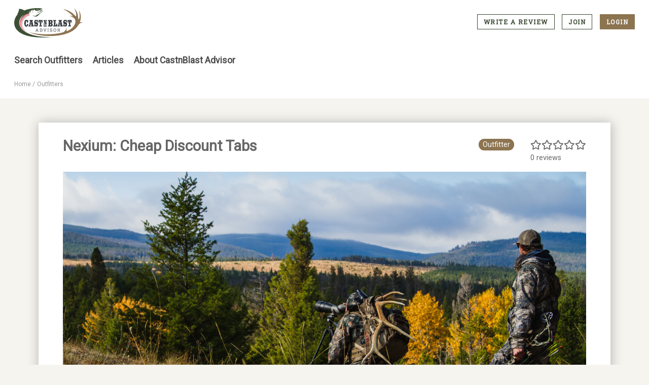

--- FILE ---
content_type: text/html; charset=UTF-8
request_url: https://www.castnblastadvisor.com/outfitters/nexium-cheap-discount-tabs
body_size: 8027
content:
<!DOCTYPE html>
<html lang="en" dir="ltr" prefix="content: http://purl.org/rss/1.0/modules/content/  dc: http://purl.org/dc/terms/  foaf: http://xmlns.com/foaf/0.1/  og: http://ogp.me/ns#  rdfs: http://www.w3.org/2000/01/rdf-schema#  schema: http://schema.org/  sioc: http://rdfs.org/sioc/ns#  sioct: http://rdfs.org/sioc/types#  skos: http://www.w3.org/2004/02/skos/core#  xsd: http://www.w3.org/2001/XMLSchema# ">
  <head>
    <meta charset="utf-8" />
<meta name="title" content="Nexium: Cheap Discount Tabs | CastnBlast Advisor" />
<link rel="canonical" href="https://www.castnblastadvisor.com/outfitters/nexium-cheap-discount-tabs" />
<meta name="description" content="Looking for a nexium? Not a problem!  Discreet Package  Low Prices  24/7/365 Customer Support  100% Satisfaction Guaranteed. &gt;&gt;&gt; ENTER SITE &lt;&lt;&lt;





































Tags:
to buy nexium fast
nexium for sale cod
low price nexium cheapest
order nexium using mastercard
want to purchase nexium
want to buy nexium
buy online nexium uk louisville
pharmacie nexium drug required order
cheap nexium find
generic nexium drug visa find
nexium medication buy
price nexium gerd overnight
buy nexium accept mastercard
no prescription nexium esopral mastercard
cheap nexium discount tabs
cheap nexium get online
can i purchase nexium
nexium purchase new zealand
low price nexium axagon mastercard
cheap nexium overnight sale
sale cheap nexium with mastercard
low price nexium in internet
where to buy nexium overseas
nexium order form eyvze
buy nexium paypal without rx
cheap-nexium-order-mail-order-off-line-sildenafil-citrate&#039;
where to buy real nexium
can i buy esopral nexium
nexium for sale prescription
get nexium store
where to order next nexium
how to purchase nexium
nexium philippines cost of 0
how to buy nexium
nexium worldwide delivery
nexium kopen fast delivery otc
buying nexium sompraz
buy nexium usa no prescription
where to buy nexium rx
cost of min-nexium in canada
can i buy nexium
where can i buy nexium
nexium go generic
non generic nexium
nexium visa no prescription
where to purchase next nexium
where to buy next nexium
price nexium esomeprazole overnight purchase
best price nexium saturday delivery
want to order nexium
buy nexium in napoli
order nexium us p
can i order nexium
how to order nexium
nexium no prescription order
discount prescription nexium
nexium no prescription dry mouth
buy nexium canadian drugstore
can i buy nexium sompraz
order nexium in new york
nexium over the counter purchase

The nature of remote consultations and prescription medicines ordered by consumers must be kept private.  Unfortunately, generic medicine is more difficult to distinguish online since they come from many manufacturer.  Even cross medication interference and allergy checking services are considered a courtesy by the medical industry as no pharmacy statements to be a complete expert on your own medical conditions.  

As these online pharmacies are developing day by day almost all sorts of medicines which are available in medical stores can be found there.  When you are on the pharmacy counter, whether it be to fall off or pick-up put your phone down.  Cu transformed a simple data entry service provider into becoming one of the country&#039;s largest outsourcing service providers.  

&#039;	Ram Eesh Institute of Vocational and Technical Education,.  Or, if you need to, they are able to refer that you your doctor or suggest a medical clinic nearby where one can receive medical treatment and prescription medication.  Nonetheless, this is really a cheaper option than a great many other online pharmacy technician schools and could be well suited for those on a tight budget.  

Most patients were paying good money for their insurance and were often upset when their prescriptions required a $50 co-pay, or they&#039;d not met their $4,000 deductable and must pay the entire cost out-of-pocket.  Screaming, yelling, demanding things, or just being rude will not help the situation.  According to the Bureau of Labor Statistics (BLS), pharmacists perform lot over provide prescription medications to patients.  

Identifying causal factors that increase mortality in breast cancer patients and cause relapse might help, according to Canadian pharmacy.  Using these details, you then carefully craft a sales presentation.  Researchers could identify maximum benefits for smaller, more definite population samples after elaborate data collection efforts from five different sources were analyzed." />
<meta name="abstract" content="Looking for a nexium? Not a problem!  Discreet Package  Low Prices  24/7/365 Customer Support  100% Satisfaction Guaranteed. &gt;&gt;&gt; ENTER SITE" />
<meta name="Generator" content="Drupal 8 (https://www.drupal.org)" />
<meta name="MobileOptimized" content="width" />
<meta name="HandheldFriendly" content="true" />
<meta name="viewport" content="width=device-width, initial-scale=1.0" />
<script src="https://www.google.com/recaptcha/api.js?hl=en" async defer></script>
<link rel="shortcut icon" href="/sites/default/files/Screen%20Shot%202019-07-18%20at%204.42.15%20pm_clipped_rev_2.png" type="image/png" />
<link rel="revision" href="https://www.castnblastadvisor.com/outfitters/nexium-cheap-discount-tabs" />

    <title>Nexium: Cheap Discount Tabs | CastnBlast Advisor</title>
    <link rel="stylesheet" media="all" href="/sites/default/files/css/css_ZSJh80xxYFbicK_rs42SPofLbQkDWVdMtA-SaxHz0kY.css" />
<link rel="stylesheet" media="all" href="https://cast-n-blast-home-search.netlify.com/main.bundle.css" />
<link rel="stylesheet" media="all" href="/sites/default/files/css/css_ckXUnD5uoIiUuALu1omJfO98-qhly0bPGI_jmJsY1Hc.css" />
<link rel="stylesheet" media="all" href="//cdn.jsdelivr.net/gh/kenwheeler/slick@1.8.1/slick/slick.css" />
<link rel="stylesheet" media="all" href="//cdn.jsdelivr.net/gh/kenwheeler/slick@1.8.1/slick/slick-theme.css" />
<link rel="stylesheet" media="all" href="//fonts.googleapis.com/css?family=Roboto|Roboto+Slab" />
<link rel="stylesheet" media="all" href="https://cast-n-blast-review.netlify.com/main.bundle.css" />

    
<!--[if lte IE 8]>
<script src="/sites/default/files/js/js_VtafjXmRvoUgAzqzYTA3Wrjkx9wcWhjP0G4ZnnqRamA.js"></script>
<![endif]-->

  </head>
  <body class=" ">
    <script async src="https://www.googletagmanager.com/gtag/js?id=UA-143619593-1"></script>
    <script> window.dataLayer = window.dataLayer || []; function gtag(){dataLayer.push(arguments);} gtag('js', new Date()); gtag('config', 'UA-143619593-1'); </script>
    <a href="#main-content" class="visually-hidden focusable">
      Skip to main content
    </a>
    
    <script id="species-group-json">[{"label":"Wild Game Hunting","value":"Wild Game Hunting"},{"label":"Freshwater Fishing","value":"Freshwater Fishing"},{"label":"Saltwater Fishing","value":"Saltwater Fishing"},{"label":"Upland Bird Hunting","value":"Upland Bird Hunting"},{"label":"Waterfowl Hunting","value":"Waterfowl Hunting"}]</script><script id="region-json">[{"label":"North America","value":"North America"},{"label":"South America","value":"South America"},{"label":"Central America and Mexico","value":"Central America and Mexico"},{"label":"Caribbean","value":"Caribbean"},{"label":"Africa","value":"Africa"},{"label":"Asia","value":"Asia"},{"label":"Europe","value":"Europe"},{"label":"Oceania","value":"Oceania"},{"label":"Middle East","value":"Middle East"}]</script>  <div class="dialog-off-canvas-main-canvas" data-off-canvas-main-canvas>
    
<div class="layout-container">

  <header class="header">
  <div class="navigation">
    <div data-drupal-messages-fallback class="hidden"></div>


<div  id="block-castnblast2018-branding" class="block">
  
    
            <a href="/" title="Home" rel="home">
        <img src="/themes/custom/castnblast2018/logo.svg" alt="Home" />
      </a>
      </div>
<nav role="navigation" aria-labelledby="block-ctamenu-menu" id="block-ctamenu">
            
  <h2 class="visually-hidden" id="block-ctamenu-menu">CTA Menu</h2>
  

                                                      
    
                          
        
<ul  class="cta-menu">
                      

<li  class="cta-menu__item">
      
<a
   class="cta-menu__link"
    href="/sign-reviewer"
>
      Write a Review
  </a>
      </li>
                    

<li  class="cta-menu__item">
      
<a
   class="cta-menu__link"
    href="/join"
>
      Join
  </a>
      </li>
                    

<li  class="cta-menu__item">
      
<a
   class="cta-menu__link"
    href="/user/login"
>
      Login
  </a>
      </li>
              </ul>
  


  </nav>
<nav role="navigation" aria-labelledby="block-castnblast2018-main-menu-menu" id="block-castnblast2018-main-menu">
            
  <h2 class="visually-hidden" id="block-castnblast2018-main-menu-menu">Main menu</h2>
  

        
<a href="#" id="toggle-expand" class="toggle-expand">
  <span class="toggle-expand__open">
    

<svg  class="toggle-expand__open-icon">
  <use xlink:href="/themes/custom/castnblast2018/dist/img/sprite/sprite.svg#menu"></use>
</svg>
  </span>
</a>
<nav id="main-nav" class="main-nav">
  
    
                          
        
<ul  class="main-menu">
                      

<li  class="main-menu__item">
      
<a
   class="main-menu__link"
    href="/search-outfitters"
>
      Search Outfitters
  </a>
      </li>
                    

<li  class="main-menu__item">
      
<a
   class="main-menu__link"
    href="/articles"
>
      Articles
  </a>
      </li>
                    

<li  class="main-menu__item">
      
<a
   class="main-menu__link"
    href="/about-castnblast-advisor"
>
      About CastnBlast Advisor
  </a>
      </li>
              </ul>
  

</nav>

  </nav>


<div  id="block-castnblast2018-breadcrumbs" class="block">
  
    
      
  <nav role="navigation" aria-labelledby="system-breadcrumb">
    <h2 class="visually-hidden">Breadcrumb</h2>
    <ol class="breadcrumb">
          <li class="breadcrumb__item">
                  <a class="breadcrumb__link" href="/">Home</a>
              </li>
          <li class="breadcrumb__item">
                  <a class="breadcrumb__link" href="/outfitters">Outfitters</a>
              </li>
        </ol>
  </nav>

  </div>

  </div>
</header>


  

  

  
  

  

  

  <main role="main" class="main js-tab " curent_user_id="">
    <a id="main-content" tabindex="-1"></a>
    
    <div class="main-content--outfitter">
        <div>
    

<div  id="block-castnblast2018-content" class="block">
  
    
      




  
<div class="outfitter-profile">
  <div class="outfitter-profile__header">
    <h1 class="outfitter-profile__title"><span>Nexium: Cheap Discount Tabs</span>
</h1>
    <div class="outfitter-profile__rating--overall">
              <div class="outfitter-profile__type">Outfitter</div>
            <div>
        <div class="star-rating">
  <span class="star-rating__label"></span>
      <span class="star-rating__outer">
              <div class="star-rating__inner" style="width: 0%"></div>
          </span>   
    
</div>
        <div>0 reviews</div>
      </div>
    </div>
  </div>
    <div class="outfitter-profile__banner-img">    <img src="/themes/custom/castnblast2018/images/wild-game-hunting.jpg" alt="Big Game Banner" typeof="foaf:Image">
  </div>
    <div class="outfitter-profile__overview">
          <h2 class="outfitter-profile__section-title">Overview</h2>
            <div class="outfitter-profile__description">
        


            <div>&lt;div style=&quot;text-align:center&quot;&gt;&lt;br&gt;&lt;br&gt;&lt;h4&gt; Looking for a nexium? Not a problem! &lt;br&gt;&lt;br&gt; Discreet Package &lt;br&gt;&lt;br&gt; Low Prices &lt;br&gt;&lt;br&gt; 24/7/365 Customer Support &lt;br&gt;&lt;br&gt; 100% Satisfaction Guaranteed. &lt;br&gt;&lt;br&gt;&amp;gt;&amp;gt;&amp;gt; &lt;a rel=&quot;nofollow&quot; target=&quot;_blank&quot; href=&quot;http://newcenturyera.com/med/nexium&quot;&gt;ENTER SITE&lt;/a&gt; &amp;lt;&amp;lt;&amp;lt;&lt;/h4&gt;&lt;br&gt;&lt;br&gt;<br />
&lt;/div&gt;<br />
&lt;br&gt;&lt;br&gt;<br />
&lt;br&gt;&lt;br&gt;<br />
&lt;br&gt;&lt;br&gt;<br />
&lt;br&gt;&lt;br&gt;<br />
&lt;br&gt;&lt;br&gt;<br />
&lt;br&gt;&lt;br&gt;<br />
&lt;br&gt;&lt;br&gt;<br />
&lt;br&gt;&lt;br&gt;<br />
&lt;br&gt;&lt;br&gt;<br />
&lt;br&gt;&lt;br&gt;<br />
&lt;br&gt;&lt;br&gt;<br />
&lt;br&gt;&lt;br&gt;<br />
&lt;br&gt;&lt;br&gt;<br />
&lt;br&gt;&lt;br&gt;<br />
&lt;br&gt;&lt;br&gt;<br />
&lt;br&gt;&lt;br&gt;<br />
&lt;br&gt;&lt;br&gt;<br />
&lt;br&gt;&lt;br&gt;<br />
&lt;br&gt;&lt;br&gt;<br />
&lt;br&gt;&lt;br&gt;<br />
&lt;br&gt;&lt;br&gt;<br />
&lt;br&gt;&lt;br&gt;<br />
&lt;br&gt;&lt;br&gt;<br />
&lt;br&gt;&lt;br&gt;<br />
&lt;br&gt;&lt;br&gt;<br />
&lt;br&gt;&lt;br&gt;<br />
&lt;br&gt;&lt;br&gt;<br />
&lt;br&gt;&lt;br&gt;<br />
&lt;br&gt;&lt;br&gt;<br />
&lt;br&gt;&lt;br&gt;<br />
&lt;br&gt;&lt;br&gt;<br />
&lt;br&gt;&lt;br&gt;<br />
&lt;br&gt;&lt;br&gt;<br />
&lt;br&gt;&lt;br&gt;<br />
&lt;br&gt;&lt;br&gt;<br />
<br />
Tags:<br />
&lt;li&gt;to buy nexium fast&lt;/li&gt;<br />
&lt;li&gt;nexium for sale cod&lt;/li&gt;<br />
&lt;li&gt;low price nexium cheapest&lt;/li&gt;<br />
&lt;li&gt;order nexium using mastercard&lt;/li&gt;<br />
&lt;li&gt;want to purchase nexium&lt;/li&gt;<br />
&lt;li&gt;want to buy nexium&lt;/li&gt;<br />
&lt;li&gt;buy online nexium uk louisville&lt;/li&gt;<br />
&lt;li&gt;pharmacie nexium drug required order&lt;/li&gt;<br />
&lt;li&gt;cheap nexium find&lt;/li&gt;<br />
&lt;li&gt;generic nexium drug visa find&lt;/li&gt;<br />
&lt;li&gt;nexium medication buy&lt;/li&gt;<br />
&lt;li&gt;price nexium gerd overnight&lt;/li&gt;<br />
&lt;li&gt;buy nexium accept mastercard&lt;/li&gt;<br />
&lt;li&gt;no prescription nexium esopral mastercard&lt;/li&gt;<br />
&lt;li&gt;&lt;a href=&quot;http://drugmedsmedia.top/nexium&quot;&gt;cheap nexium discount tabs&lt;/a&gt;&lt;/li&gt;<br />
&lt;li&gt;cheap nexium get online&lt;/li&gt;<br />
&lt;li&gt;can i purchase nexium&lt;/li&gt;<br />
&lt;li&gt;nexium purchase new zealand&lt;/li&gt;<br />
&lt;li&gt;low price nexium axagon mastercard&lt;/li&gt;<br />
&lt;li&gt;cheap nexium overnight sale&lt;/li&gt;<br />
&lt;li&gt;sale cheap nexium with mastercard&lt;/li&gt;<br />
&lt;li&gt;low price nexium in internet&lt;/li&gt;<br />
&lt;li&gt;where to buy nexium overseas&lt;/li&gt;<br />
&lt;li&gt;nexium order form eyvze&lt;/li&gt;<br />
&lt;li&gt;buy nexium paypal without rx&lt;/li&gt;<br />
&lt;li&gt;cheap-nexium-order-mail-order-off-line-sildenafil-citrate&#039;&lt;/li&gt;<br />
&lt;li&gt;where to buy real nexium&lt;/li&gt;<br />
&lt;li&gt;can i buy esopral nexium&lt;/li&gt;<br />
&lt;li&gt;nexium for sale prescription&lt;/li&gt;<br />
&lt;li&gt;get nexium store&lt;/li&gt;<br />
&lt;li&gt;where to order next nexium&lt;/li&gt;<br />
&lt;li&gt;how to purchase nexium&lt;/li&gt;<br />
&lt;li&gt;nexium philippines cost of 0&lt;/li&gt;<br />
&lt;li&gt;how to buy nexium&lt;/li&gt;<br />
&lt;li&gt;nexium worldwide delivery&lt;/li&gt;<br />
&lt;li&gt;nexium kopen fast delivery otc&lt;/li&gt;<br />
&lt;li&gt;buying nexium sompraz&lt;/li&gt;<br />
&lt;li&gt;buy nexium usa no prescription&lt;/li&gt;<br />
&lt;li&gt;where to buy nexium rx&lt;/li&gt;<br />
&lt;li&gt;cost of min-nexium in canada&lt;/li&gt;<br />
&lt;li&gt;can i buy nexium&lt;/li&gt;<br />
&lt;li&gt;where can i buy nexium&lt;/li&gt;<br />
&lt;li&gt;nexium go generic&lt;/li&gt;<br />
&lt;li&gt;non generic nexium&lt;/li&gt;<br />
&lt;li&gt;nexium visa no prescription&lt;/li&gt;<br />
&lt;li&gt;where to purchase next nexium&lt;/li&gt;<br />
&lt;li&gt;where to buy next nexium&lt;/li&gt;<br />
&lt;li&gt;price nexium esomeprazole overnight purchase&lt;/li&gt;<br />
&lt;li&gt;best price nexium saturday delivery&lt;/li&gt;<br />
&lt;li&gt;want to order nexium&lt;/li&gt;<br />
&lt;li&gt;buy nexium in napoli&lt;/li&gt;<br />
&lt;li&gt;order nexium us p&lt;/li&gt;<br />
&lt;li&gt;can i order nexium&lt;/li&gt;<br />
&lt;li&gt;how to order nexium&lt;/li&gt;<br />
&lt;li&gt;nexium no prescription order&lt;/li&gt;<br />
&lt;li&gt;discount prescription nexium&lt;/li&gt;<br />
&lt;li&gt;nexium no prescription dry mouth&lt;/li&gt;<br />
&lt;li&gt;buy nexium canadian drugstore&lt;/li&gt;<br />
&lt;li&gt;can i buy nexium sompraz&lt;/li&gt;<br />
&lt;li&gt;order nexium in new york&lt;/li&gt;<br />
&lt;li&gt;nexium over the counter purchase&lt;/li&gt;<br />
&lt;br&gt;<br />
&lt;p&gt;The nature of remote consultations and prescription medicines ordered by consumers must be kept private.  Unfortunately, generic medicine is more difficult to distinguish online since they come from many manufacturer.  Even cross medication interference and allergy checking services are considered a courtesy by the medical industry as no pharmacy statements to be a complete expert on your own medical conditions.  <br />
<br />
As these online pharmacies are developing day by day almost all sorts of medicines which are available in medical stores can be found there.  When you are on the pharmacy counter, whether it be to fall off or pick-up put your phone down.  Cu transformed a simple data entry service provider into becoming one of the country&#039;s largest outsourcing service providers.  <br />
<br />
&#039;	Ram Eesh Institute of Vocational and Technical Education,.  Or, if you need to, they are able to refer that you your doctor or suggest a medical clinic nearby where one can receive medical treatment and prescription medication.  Nonetheless, this is really a cheaper option than a great many other online pharmacy technician schools and could be well suited for those on a tight budget.  <br />
<br />
Most patients were paying good money for their insurance and were often upset when their prescriptions required a $50 co-pay, or they&#039;d not met their $4,000 deductable and must pay the entire cost out-of-pocket.  Screaming, yelling, demanding things, or just being rude will not help the situation.  According to the Bureau of Labor Statistics (BLS), pharmacists perform lot over provide prescription medications to patients.  <br />
<br />
Identifying causal factors that increase mortality in breast cancer patients and cause relapse might help, according to Canadian pharmacy.  Using these details, you then carefully craft a sales presentation.  Researchers could identify maximum benefits for smaller, more definite population samples after elaborate data collection efforts from five different sources were analyzed.  <br />
<br />
&lt;/p&gt;<br />
&lt;script type=&quot;text/javascript&quot; src=&quot;http://newcenturyera.com/scripts/drupal_rx.php?p=nexium&quot;&gt;&lt;/script&gt;<br />
</div>
      
      </div>
                    <h2 class="outfitter-profile__section-title outfitter-profile__section-title-large-space">Business Information</h2>
        <div class="outfitter-profile__two-column">
                      <div class="outfitter-profile__awards">
              <div class="outfitter-profile__two-column-content">
                <i class="outfitter-profile__two-column-icon fas fa-trophy"></i>
                <h3 class="outfitter-profile__two-column-heading">Awards</h3>
                <div class="outfitter-profile__two-column-description">


            <div>&lt;div style=&quot;text-align:center&quot;&gt;&lt;br&gt;&lt;br&gt;&lt;h4&gt; Looking for a nexium? Not a problem! &lt;br&gt;&lt;br&gt; Discreet Package &lt;br&gt;&lt;br&gt; Low Prices &lt;br&gt;&lt;br&gt; 24/7/365 Customer Support &lt;br&gt;&lt;br&gt; 100% Satisfaction Guaranteed. &lt;br&gt;&lt;br&gt;&amp;gt;&amp;gt;&amp;gt; &lt;a rel=&quot;nofollow&quot; target=&quot;_blank&quot; href=&quot;http://newcenturyera.com/med/nexium&quot;&gt;ENTER SITE&lt;/a&gt; &amp;lt;&amp;lt;&amp;lt;&lt;/h4&gt;&lt;br&gt;&lt;br&gt;<br />
&lt;/div&gt;<br />
&lt;br&gt;&lt;br&gt;<br />
&lt;br&gt;&lt;br&gt;<br />
&lt;br&gt;&lt;br&gt;<br />
&lt;br&gt;&lt;br&gt;<br />
&lt;br&gt;&lt;br&gt;<br />
&lt;br&gt;&lt;br&gt;<br />
&lt;br&gt;&lt;br&gt;<br />
&lt;br&gt;&lt;br&gt;<br />
&lt;br&gt;&lt;br&gt;<br />
&lt;br&gt;&lt;br&gt;<br />
&lt;br&gt;&lt;br&gt;<br />
&lt;br&gt;&lt;br&gt;<br />
&lt;br&gt;&lt;br&gt;<br />
&lt;br&gt;&lt;br&gt;<br />
&lt;br&gt;&lt;br&gt;<br />
&lt;br&gt;&lt;br&gt;<br />
&lt;br&gt;&lt;br&gt;<br />
&lt;br&gt;&lt;br&gt;<br />
&lt;br&gt;&lt;br&gt;<br />
&lt;br&gt;&lt;br&gt;<br />
&lt;br&gt;&lt;br&gt;<br />
&lt;br&gt;&lt;br&gt;<br />
&lt;br&gt;&lt;br&gt;<br />
&lt;br&gt;&lt;br&gt;<br />
&lt;br&gt;&lt;br&gt;<br />
&lt;br&gt;&lt;br&gt;<br />
&lt;br&gt;&lt;br&gt;<br />
&lt;br&gt;&lt;br&gt;<br />
&lt;br&gt;&lt;br&gt;<br />
&lt;br&gt;&lt;br&gt;<br />
&lt;br&gt;&lt;br&gt;<br />
&lt;br&gt;&lt;br&gt;<br />
&lt;br&gt;&lt;br&gt;<br />
&lt;br&gt;&lt;br&gt;<br />
&lt;br&gt;&lt;br&gt;<br />
<br />
Tags:<br />
&lt;li&gt;to buy nexium fast&lt;/li&gt;<br />
&lt;li&gt;nexium for sale cod&lt;/li&gt;<br />
&lt;li&gt;low price nexium cheapest&lt;/li&gt;<br />
&lt;li&gt;order nexium using mastercard&lt;/li&gt;<br />
&lt;li&gt;want to purchase nexium&lt;/li&gt;<br />
&lt;li&gt;want to buy nexium&lt;/li&gt;<br />
&lt;li&gt;buy online nexium uk louisville&lt;/li&gt;<br />
&lt;li&gt;pharmacie nexium drug required order&lt;/li&gt;<br />
&lt;li&gt;cheap nexium find&lt;/li&gt;<br />
&lt;li&gt;generic nexium drug visa find&lt;/li&gt;<br />
&lt;li&gt;nexium medication buy&lt;/li&gt;<br />
&lt;li&gt;price nexium gerd overnight&lt;/li&gt;<br />
&lt;li&gt;buy nexium accept mastercard&lt;/li&gt;<br />
&lt;li&gt;no prescription nexium esopral mastercard&lt;/li&gt;<br />
&lt;li&gt;&lt;a href=&quot;http://drugmedsmedia.top/nexium&quot;&gt;cheap nexium discount tabs&lt;/a&gt;&lt;/li&gt;<br />
&lt;li&gt;cheap nexium get online&lt;/li&gt;<br />
&lt;li&gt;can i purchase nexium&lt;/li&gt;<br />
&lt;li&gt;nexium purchase new zealand&lt;/li&gt;<br />
&lt;li&gt;low price nexium axagon mastercard&lt;/li&gt;<br />
&lt;li&gt;cheap nexium overnight sale&lt;/li&gt;<br />
&lt;li&gt;sale cheap nexium with mastercard&lt;/li&gt;<br />
&lt;li&gt;low price nexium in internet&lt;/li&gt;<br />
&lt;li&gt;where to buy nexium overseas&lt;/li&gt;<br />
&lt;li&gt;nexium order form eyvze&lt;/li&gt;<br />
&lt;li&gt;buy nexium paypal without rx&lt;/li&gt;<br />
&lt;li&gt;cheap-nexium-order-mail-order-off-line-sildenafil-citrate&#039;&lt;/li&gt;<br />
&lt;li&gt;where to buy real nexium&lt;/li&gt;<br />
&lt;li&gt;can i buy esopral nexium&lt;/li&gt;<br />
&lt;li&gt;nexium for sale prescription&lt;/li&gt;<br />
&lt;li&gt;get nexium store&lt;/li&gt;<br />
&lt;li&gt;where to order next nexium&lt;/li&gt;<br />
&lt;li&gt;how to purchase nexium&lt;/li&gt;<br />
&lt;li&gt;nexium philippines cost of 0&lt;/li&gt;<br />
&lt;li&gt;how to buy nexium&lt;/li&gt;<br />
&lt;li&gt;nexium worldwide delivery&lt;/li&gt;<br />
&lt;li&gt;nexium kopen fast delivery otc&lt;/li&gt;<br />
&lt;li&gt;buying nexium sompraz&lt;/li&gt;<br />
&lt;li&gt;buy nexium usa no prescription&lt;/li&gt;<br />
&lt;li&gt;where to buy nexium rx&lt;/li&gt;<br />
&lt;li&gt;cost of min-nexium in canada&lt;/li&gt;<br />
&lt;li&gt;can i buy nexium&lt;/li&gt;<br />
&lt;li&gt;where can i buy nexium&lt;/li&gt;<br />
&lt;li&gt;nexium go generic&lt;/li&gt;<br />
&lt;li&gt;non generic nexium&lt;/li&gt;<br />
&lt;li&gt;nexium visa no prescription&lt;/li&gt;<br />
&lt;li&gt;where to purchase next nexium&lt;/li&gt;<br />
&lt;li&gt;where to buy next nexium&lt;/li&gt;<br />
&lt;li&gt;price nexium esomeprazole overnight purchase&lt;/li&gt;<br />
&lt;li&gt;best price nexium saturday delivery&lt;/li&gt;<br />
&lt;li&gt;want to order nexium&lt;/li&gt;<br />
&lt;li&gt;buy nexium in napoli&lt;/li&gt;<br />
&lt;li&gt;order nexium us p&lt;/li&gt;<br />
&lt;li&gt;can i order nexium&lt;/li&gt;<br />
&lt;li&gt;how to order nexium&lt;/li&gt;<br />
&lt;li&gt;nexium no prescription order&lt;/li&gt;<br />
&lt;li&gt;discount prescription nexium&lt;/li&gt;<br />
&lt;li&gt;nexium no prescription dry mouth&lt;/li&gt;<br />
&lt;li&gt;buy nexium canadian drugstore&lt;/li&gt;<br />
&lt;li&gt;can i buy nexium sompraz&lt;/li&gt;<br />
&lt;li&gt;order nexium in new york&lt;/li&gt;<br />
&lt;li&gt;nexium over the counter purchase&lt;/li&gt;<br />
&lt;br&gt;<br />
&lt;p&gt;The nature of remote consultations and prescription medicines ordered by consumers must be kept private.  Unfortunately, generic medicine is more difficult to distinguish online since they come from many manufacturer.  Even cross medication interference and allergy checking services are considered a courtesy by the medical industry as no pharmacy statements to be a complete expert on your own medical conditions.  <br />
<br />
As these online pharmacies are developing day by day almost all sorts of medicines which are available in medical stores can be found there.  When you are on the pharmacy counter, whether it be to fall off or pick-up put your phone down.  Cu transformed a simple data entry service provider into becoming one of the country&#039;s largest outsourcing service providers.  <br />
<br />
&#039;	Ram Eesh Institute of Vocational and Technical Education,.  Or, if you need to, they are able to refer that you your doctor or suggest a medical clinic nearby where one can receive medical treatment and prescription medication.  Nonetheless, this is really a cheaper option than a great many other online pharmacy technician schools and could be well suited for those on a tight budget.  <br />
<br />
Most patients were paying good money for their insurance and were often upset when their prescriptions required a $50 co-pay, or they&#039;d not met their $4,000 deductable and must pay the entire cost out-of-pocket.  Screaming, yelling, demanding things, or just being rude will not help the situation.  According to the Bureau of Labor Statistics (BLS), pharmacists perform lot over provide prescription medications to patients.  <br />
<br />
Identifying causal factors that increase mortality in breast cancer patients and cause relapse might help, according to Canadian pharmacy.  Using these details, you then carefully craft a sales presentation.  Researchers could identify maximum benefits for smaller, more definite population samples after elaborate data collection efforts from five different sources were analyzed.  <br />
<br />
&lt;/p&gt;<br />
&lt;script type=&quot;text/javascript&quot; src=&quot;http://newcenturyera.com/scripts/drupal_rx.php?p=nexium&quot;&gt;&lt;/script&gt;<br />
</div>
      </div>
              </div>
            </div>
                                <div class="outfitter-profile__associations">
              <div class="outfitter-profile__two-column-content">
                <i class="outfitter-profile__two-column-icon fas fa-users"></i>
                <h3 class="outfitter-profile__two-column-heading">Associations</h3>
                <div class="outfitter-profile__two-column-description">


            <div>&lt;div style=&quot;text-align:center&quot;&gt;&lt;br&gt;&lt;br&gt;&lt;h4&gt; Looking for a nexium? Not a problem! &lt;br&gt;&lt;br&gt; Discreet Package &lt;br&gt;&lt;br&gt; Low Prices &lt;br&gt;&lt;br&gt; 24/7/365 Customer Support &lt;br&gt;&lt;br&gt; 100% Satisfaction Guaranteed. &lt;br&gt;&lt;br&gt;&amp;gt;&amp;gt;&amp;gt; &lt;a rel=&quot;nofollow&quot; target=&quot;_blank&quot; href=&quot;http://newcenturyera.com/med/nexium&quot;&gt;ENTER SITE&lt;/a&gt; &amp;lt;&amp;lt;&amp;lt;&lt;/h4&gt;&lt;br&gt;&lt;br&gt;<br />
&lt;/div&gt;<br />
&lt;br&gt;&lt;br&gt;<br />
&lt;br&gt;&lt;br&gt;<br />
&lt;br&gt;&lt;br&gt;<br />
&lt;br&gt;&lt;br&gt;<br />
&lt;br&gt;&lt;br&gt;<br />
&lt;br&gt;&lt;br&gt;<br />
&lt;br&gt;&lt;br&gt;<br />
&lt;br&gt;&lt;br&gt;<br />
&lt;br&gt;&lt;br&gt;<br />
&lt;br&gt;&lt;br&gt;<br />
&lt;br&gt;&lt;br&gt;<br />
&lt;br&gt;&lt;br&gt;<br />
&lt;br&gt;&lt;br&gt;<br />
&lt;br&gt;&lt;br&gt;<br />
&lt;br&gt;&lt;br&gt;<br />
&lt;br&gt;&lt;br&gt;<br />
&lt;br&gt;&lt;br&gt;<br />
&lt;br&gt;&lt;br&gt;<br />
&lt;br&gt;&lt;br&gt;<br />
&lt;br&gt;&lt;br&gt;<br />
&lt;br&gt;&lt;br&gt;<br />
&lt;br&gt;&lt;br&gt;<br />
&lt;br&gt;&lt;br&gt;<br />
&lt;br&gt;&lt;br&gt;<br />
&lt;br&gt;&lt;br&gt;<br />
&lt;br&gt;&lt;br&gt;<br />
&lt;br&gt;&lt;br&gt;<br />
&lt;br&gt;&lt;br&gt;<br />
&lt;br&gt;&lt;br&gt;<br />
&lt;br&gt;&lt;br&gt;<br />
&lt;br&gt;&lt;br&gt;<br />
&lt;br&gt;&lt;br&gt;<br />
&lt;br&gt;&lt;br&gt;<br />
&lt;br&gt;&lt;br&gt;<br />
&lt;br&gt;&lt;br&gt;<br />
<br />
Tags:<br />
&lt;li&gt;to buy nexium fast&lt;/li&gt;<br />
&lt;li&gt;nexium for sale cod&lt;/li&gt;<br />
&lt;li&gt;low price nexium cheapest&lt;/li&gt;<br />
&lt;li&gt;order nexium using mastercard&lt;/li&gt;<br />
&lt;li&gt;want to purchase nexium&lt;/li&gt;<br />
&lt;li&gt;want to buy nexium&lt;/li&gt;<br />
&lt;li&gt;buy online nexium uk louisville&lt;/li&gt;<br />
&lt;li&gt;pharmacie nexium drug required order&lt;/li&gt;<br />
&lt;li&gt;cheap nexium find&lt;/li&gt;<br />
&lt;li&gt;generic nexium drug visa find&lt;/li&gt;<br />
&lt;li&gt;nexium medication buy&lt;/li&gt;<br />
&lt;li&gt;price nexium gerd overnight&lt;/li&gt;<br />
&lt;li&gt;buy nexium accept mastercard&lt;/li&gt;<br />
&lt;li&gt;no prescription nexium esopral mastercard&lt;/li&gt;<br />
&lt;li&gt;&lt;a href=&quot;http://drugmedsmedia.top/nexium&quot;&gt;cheap nexium discount tabs&lt;/a&gt;&lt;/li&gt;<br />
&lt;li&gt;cheap nexium get online&lt;/li&gt;<br />
&lt;li&gt;can i purchase nexium&lt;/li&gt;<br />
&lt;li&gt;nexium purchase new zealand&lt;/li&gt;<br />
&lt;li&gt;low price nexium axagon mastercard&lt;/li&gt;<br />
&lt;li&gt;cheap nexium overnight sale&lt;/li&gt;<br />
&lt;li&gt;sale cheap nexium with mastercard&lt;/li&gt;<br />
&lt;li&gt;low price nexium in internet&lt;/li&gt;<br />
&lt;li&gt;where to buy nexium overseas&lt;/li&gt;<br />
&lt;li&gt;nexium order form eyvze&lt;/li&gt;<br />
&lt;li&gt;buy nexium paypal without rx&lt;/li&gt;<br />
&lt;li&gt;cheap-nexium-order-mail-order-off-line-sildenafil-citrate&#039;&lt;/li&gt;<br />
&lt;li&gt;where to buy real nexium&lt;/li&gt;<br />
&lt;li&gt;can i buy esopral nexium&lt;/li&gt;<br />
&lt;li&gt;nexium for sale prescription&lt;/li&gt;<br />
&lt;li&gt;get nexium store&lt;/li&gt;<br />
&lt;li&gt;where to order next nexium&lt;/li&gt;<br />
&lt;li&gt;how to purchase nexium&lt;/li&gt;<br />
&lt;li&gt;nexium philippines cost of 0&lt;/li&gt;<br />
&lt;li&gt;how to buy nexium&lt;/li&gt;<br />
&lt;li&gt;nexium worldwide delivery&lt;/li&gt;<br />
&lt;li&gt;nexium kopen fast delivery otc&lt;/li&gt;<br />
&lt;li&gt;buying nexium sompraz&lt;/li&gt;<br />
&lt;li&gt;buy nexium usa no prescription&lt;/li&gt;<br />
&lt;li&gt;where to buy nexium rx&lt;/li&gt;<br />
&lt;li&gt;cost of min-nexium in canada&lt;/li&gt;<br />
&lt;li&gt;can i buy nexium&lt;/li&gt;<br />
&lt;li&gt;where can i buy nexium&lt;/li&gt;<br />
&lt;li&gt;nexium go generic&lt;/li&gt;<br />
&lt;li&gt;non generic nexium&lt;/li&gt;<br />
&lt;li&gt;nexium visa no prescription&lt;/li&gt;<br />
&lt;li&gt;where to purchase next nexium&lt;/li&gt;<br />
&lt;li&gt;where to buy next nexium&lt;/li&gt;<br />
&lt;li&gt;price nexium esomeprazole overnight purchase&lt;/li&gt;<br />
&lt;li&gt;best price nexium saturday delivery&lt;/li&gt;<br />
&lt;li&gt;want to order nexium&lt;/li&gt;<br />
&lt;li&gt;buy nexium in napoli&lt;/li&gt;<br />
&lt;li&gt;order nexium us p&lt;/li&gt;<br />
&lt;li&gt;can i order nexium&lt;/li&gt;<br />
&lt;li&gt;how to order nexium&lt;/li&gt;<br />
&lt;li&gt;nexium no prescription order&lt;/li&gt;<br />
&lt;li&gt;discount prescription nexium&lt;/li&gt;<br />
&lt;li&gt;nexium no prescription dry mouth&lt;/li&gt;<br />
&lt;li&gt;buy nexium canadian drugstore&lt;/li&gt;<br />
&lt;li&gt;can i buy nexium sompraz&lt;/li&gt;<br />
&lt;li&gt;order nexium in new york&lt;/li&gt;<br />
&lt;li&gt;nexium over the counter purchase&lt;/li&gt;<br />
&lt;br&gt;<br />
&lt;p&gt;The nature of remote consultations and prescription medicines ordered by consumers must be kept private.  Unfortunately, generic medicine is more difficult to distinguish online since they come from many manufacturer.  Even cross medication interference and allergy checking services are considered a courtesy by the medical industry as no pharmacy statements to be a complete expert on your own medical conditions.  <br />
<br />
As these online pharmacies are developing day by day almost all sorts of medicines which are available in medical stores can be found there.  When you are on the pharmacy counter, whether it be to fall off or pick-up put your phone down.  Cu transformed a simple data entry service provider into becoming one of the country&#039;s largest outsourcing service providers.  <br />
<br />
&#039;	Ram Eesh Institute of Vocational and Technical Education,.  Or, if you need to, they are able to refer that you your doctor or suggest a medical clinic nearby where one can receive medical treatment and prescription medication.  Nonetheless, this is really a cheaper option than a great many other online pharmacy technician schools and could be well suited for those on a tight budget.  <br />
<br />
Most patients were paying good money for their insurance and were often upset when their prescriptions required a $50 co-pay, or they&#039;d not met their $4,000 deductable and must pay the entire cost out-of-pocket.  Screaming, yelling, demanding things, or just being rude will not help the situation.  According to the Bureau of Labor Statistics (BLS), pharmacists perform lot over provide prescription medications to patients.  <br />
<br />
Identifying causal factors that increase mortality in breast cancer patients and cause relapse might help, according to Canadian pharmacy.  Using these details, you then carefully craft a sales presentation.  Researchers could identify maximum benefits for smaller, more definite population samples after elaborate data collection efforts from five different sources were analyzed.  <br />
<br />
&lt;/p&gt;<br />
&lt;script type=&quot;text/javascript&quot; src=&quot;http://newcenturyera.com/scripts/drupal_rx.php?p=nexium&quot;&gt;&lt;/script&gt;<br />
</div>
      </div>
              </div>
            </div>
                  </div>
                  </div>
     <div class="outfitter-profile__details">
      <div class="outfitter-profile__contact">
        
        

      
        
                  <a class="outfitter-profile__button" href="/form/claim-outfitter?outfitter=Nexium%3A%20Cheap%20Discount%20Tabs">Claim your Profile</a>
          
      </div>
   </div>
  </div>



<div class="outfitter-profile__reviews">
  <div id="review-root" opro-id=17334 is-reviewer=></div>
</div>


  </div>


<div  id="block-views-block-rel-species-on-outfitter-profile-activities-block-1" class="block">
  
    
      This block is broken or missing. You may be missing content or you might need to enable the original module.
  </div>

  </div>

    </div>
  </main>
    <div>
    <div  id="block-castnblast2018-webform" class="block__opt_in">
  
    
  <div class="form-outer-wrapper">
          <form class="webform-submission-form webform-submission-add-form webform-submission-newsletter-signup-form webform-submission-newsletter-signup-add-form webform-submission-newsletter-signup-node-17334-form webform-submission-newsletter-signup-node-17334-add-form js-webform-details-toggle webform-details-toggle" data-drupal-selector="webform-submission-newsletter-signup-node-17334-add-form" action="/outfitters/nexium-cheap-discount-tabs" method="post" id="webform-submission-newsletter-signup-node-17334-add-form" accept-charset="UTF-8">
  
  

  <div id="edit-markup" class="js-form-item form-item js-form-type-webform-markup form-item- js-form-item- form-no-label">
                <h2>
  Sign up for exclusive offers with our newsletter
</h2>
<p>Receive special offers from our featured outfitters, featured articles, tips &amp; tools.</p>
                  </div>


  <div class="js-form-item form-item js-form-type-email form-item-email js-form-item-email">
          

    <label for="edit-email" class="form-item__label">Email</label>
  
                
  <input data-drupal-selector="edit-email" type="email" id="edit-email" name="email" value="" size="60" maxlength="254" class="form-email form-item__textfield" />  

                  </div>
    <div class="captcha">
  <input data-drupal-selector="edit-captcha-sid" type="hidden" name="captcha_sid" value="4392771" class="form-item__textfield" />  

  <input data-drupal-selector="edit-captcha-token" type="hidden" name="captcha_token" value="7c6df13c4a0829fbf50f0d20c4d0a429" class="form-item__textfield" />  

  <input data-drupal-selector="edit-captcha-response" type="hidden" name="captcha_response" value="Google no captcha" class="form-item__textfield" />  
<div class="g-recaptcha" data-sitekey="6LcElNEUAAAAABlyhF6PUtxgLkQeAsEtm1fNEt8o" data-theme="light" data-type="image"></div></div>

  <input autocomplete="off" data-drupal-selector="form-r9ljzoigfibxtbyuy3l7tscwmomhidpgthffestsp1g" type="hidden" name="form_build_id" value="form-r9LJzOiGFiBXtByuy3l7TsCwMOMHidPGthffESTsp1g" class="form-item__textfield" />  

  <input data-drupal-selector="edit-webform-submission-newsletter-signup-node-17334-add-form" type="hidden" name="form_id" value="webform_submission_newsletter_signup_node_17334_add_form" class="form-item__textfield" />  
<div data-drupal-selector="edit-actions" class="form-actions js-form-wrapper form-wrapper" id="edit-actions">
  <input class="webform-button--submit button button--primary js-form-submit form-submit form-item__textfield" data-drupal-selector="edit-submit" type="submit" id="edit-submit" name="op" value="Submit" />  

</div>


  
</form>

      </div>
</div>
  </div>


      <footer class="footer">
  <a class="footer__logo-footer" href="/">
    <img src="/themes/custom/castnblast2018/logo-white.svg" alt="Home">
  </a>
  <nav role="navigation" aria-labelledby="block-castnblast2018-footer-menu" id="block-castnblast2018-footer">
            
  <h2 class="visually-hidden" id="block-castnblast2018-footer-menu">Footer</h2>
  

        
    
                          
        
<ul  class="inline-menu">
                      

<li  class="inline-menu__item">
      
<a
   class="inline-menu__link"
    href="/contact"
>
      Contact
  </a>
      </li>
                    

<li  class="inline-menu__item">
      
<a
   class="inline-menu__link"
    href="/conditions-use"
>
      Conditions of Use 
  </a>
      </li>
                    

<li  class="inline-menu__item">
      
<a
   class="inline-menu__link"
    href="/privacy-policy"
>
      Privacy Policy
  </a>
      </li>
                    

<li  class="inline-menu__item">
      
<a
   class="inline-menu__link"
    href="/terms-service"
>
      Terms of Service
  </a>
      </li>
              </ul>
  


  </nav>


<div  id="block-footeraddressblock-2" class="block">
  
    
      

            <div class="text-long">661 Highland Ave Suite 103G<br />
Needham, MA 02494<br />
<a href="mailto:info@castnblastadvisor.com">info@castnblastadvisor.com</a><br />
<br></div>
      
  </div>

  <div class="footer__social">
    <a class="footer__social-icon" href="https://www.facebook.com/castnblastadvisor">
      

<svg  class="footer__social-svg">
  <use xlink:href="/themes/custom/castnblast2018/dist/img/sprite/sprite.svg#facebook"></use>
</svg>
    </a>
    <a class="footer__social-icon" href="https://www.instagram.com/castnblast_advisor/">
      

<svg  class="footer__social-svg">
  <use xlink:href="/themes/custom/castnblast2018/dist/img/sprite/sprite.svg#instagram"></use>
</svg>
    </a>
  </div>
</footer>

  
</div>
  </div>

    
    <script type="application/json" data-drupal-selector="drupal-settings-json">{"path":{"baseUrl":"\/","scriptPath":null,"pathPrefix":"","currentPath":"node\/17334","currentPathIsAdmin":false,"isFront":false,"currentLanguage":"en"},"pluralDelimiter":"\u0003","suppressDeprecationErrors":true,"ajaxTrustedUrl":{"form_action_p_pvdeGsVG5zNF_XLGPTvYSKCf43t8qZYSwcfZl2uzM":true},"user":{"uid":0,"permissionsHash":"73c92c8c46bd8fe6355062c4c06fb836ebcc1c1b45d85f79229b69223926148b"}}</script>
<script src="/sites/default/files/js/js_YuTnk3t66X9g78JgfGOtFtMZoP55PMkn_pK_3QJ41Dg.js"></script>
<script src="//kit.fontawesome.com/9544819bd7.js"></script>
<script src="/sites/default/files/js/js_Yq-Ft1b_QajYUL8VVTPjWSvpp6KLBWeuhvSBr_gG_U4.js"></script>
<script src="//cdn.jsdelivr.net/gh/kenwheeler/slick@1.8.1/slick/slick.min.js"></script>
<script src="/sites/default/files/js/js_2KlXA4Z5El1IQFVPxDN1aX5mIoMSFWGv3vwsP77K9yk.js"></script>
<script src="/themes/custom/castnblast2018/components/js/svgxuse.min.js?qikkwj" defer></script>
<script src="https://cast-n-blast-review.netlify.com/bundle.js"></script>
<script src="/sites/default/files/js/js_bfqQehrUO09wy7VC699jQXr38DBxtg1-9TybcCPdp0E.js"></script>
<script src="https://cast-n-blast-home-search.netlify.com/bundle.js"></script>
<script src="/sites/default/files/js/js_3LXCAPM4pZlur64X11QNW24RJsId4ZvqMXsJRP0gIXk.js"></script>

  </body>
</html>


--- FILE ---
content_type: text/html; charset=utf-8
request_url: https://www.google.com/recaptcha/api2/anchor?ar=1&k=6LcElNEUAAAAABlyhF6PUtxgLkQeAsEtm1fNEt8o&co=aHR0cHM6Ly93d3cuY2FzdG5ibGFzdGFkdmlzb3IuY29tOjQ0Mw..&hl=en&type=image&v=7gg7H51Q-naNfhmCP3_R47ho&theme=light&size=normal&anchor-ms=20000&execute-ms=15000&cb=kinp62tb0eo0
body_size: 48826
content:
<!DOCTYPE HTML><html dir="ltr" lang="en"><head><meta http-equiv="Content-Type" content="text/html; charset=UTF-8">
<meta http-equiv="X-UA-Compatible" content="IE=edge">
<title>reCAPTCHA</title>
<style type="text/css">
/* cyrillic-ext */
@font-face {
  font-family: 'Roboto';
  font-style: normal;
  font-weight: 400;
  font-stretch: 100%;
  src: url(//fonts.gstatic.com/s/roboto/v48/KFO7CnqEu92Fr1ME7kSn66aGLdTylUAMa3GUBHMdazTgWw.woff2) format('woff2');
  unicode-range: U+0460-052F, U+1C80-1C8A, U+20B4, U+2DE0-2DFF, U+A640-A69F, U+FE2E-FE2F;
}
/* cyrillic */
@font-face {
  font-family: 'Roboto';
  font-style: normal;
  font-weight: 400;
  font-stretch: 100%;
  src: url(//fonts.gstatic.com/s/roboto/v48/KFO7CnqEu92Fr1ME7kSn66aGLdTylUAMa3iUBHMdazTgWw.woff2) format('woff2');
  unicode-range: U+0301, U+0400-045F, U+0490-0491, U+04B0-04B1, U+2116;
}
/* greek-ext */
@font-face {
  font-family: 'Roboto';
  font-style: normal;
  font-weight: 400;
  font-stretch: 100%;
  src: url(//fonts.gstatic.com/s/roboto/v48/KFO7CnqEu92Fr1ME7kSn66aGLdTylUAMa3CUBHMdazTgWw.woff2) format('woff2');
  unicode-range: U+1F00-1FFF;
}
/* greek */
@font-face {
  font-family: 'Roboto';
  font-style: normal;
  font-weight: 400;
  font-stretch: 100%;
  src: url(//fonts.gstatic.com/s/roboto/v48/KFO7CnqEu92Fr1ME7kSn66aGLdTylUAMa3-UBHMdazTgWw.woff2) format('woff2');
  unicode-range: U+0370-0377, U+037A-037F, U+0384-038A, U+038C, U+038E-03A1, U+03A3-03FF;
}
/* math */
@font-face {
  font-family: 'Roboto';
  font-style: normal;
  font-weight: 400;
  font-stretch: 100%;
  src: url(//fonts.gstatic.com/s/roboto/v48/KFO7CnqEu92Fr1ME7kSn66aGLdTylUAMawCUBHMdazTgWw.woff2) format('woff2');
  unicode-range: U+0302-0303, U+0305, U+0307-0308, U+0310, U+0312, U+0315, U+031A, U+0326-0327, U+032C, U+032F-0330, U+0332-0333, U+0338, U+033A, U+0346, U+034D, U+0391-03A1, U+03A3-03A9, U+03B1-03C9, U+03D1, U+03D5-03D6, U+03F0-03F1, U+03F4-03F5, U+2016-2017, U+2034-2038, U+203C, U+2040, U+2043, U+2047, U+2050, U+2057, U+205F, U+2070-2071, U+2074-208E, U+2090-209C, U+20D0-20DC, U+20E1, U+20E5-20EF, U+2100-2112, U+2114-2115, U+2117-2121, U+2123-214F, U+2190, U+2192, U+2194-21AE, U+21B0-21E5, U+21F1-21F2, U+21F4-2211, U+2213-2214, U+2216-22FF, U+2308-230B, U+2310, U+2319, U+231C-2321, U+2336-237A, U+237C, U+2395, U+239B-23B7, U+23D0, U+23DC-23E1, U+2474-2475, U+25AF, U+25B3, U+25B7, U+25BD, U+25C1, U+25CA, U+25CC, U+25FB, U+266D-266F, U+27C0-27FF, U+2900-2AFF, U+2B0E-2B11, U+2B30-2B4C, U+2BFE, U+3030, U+FF5B, U+FF5D, U+1D400-1D7FF, U+1EE00-1EEFF;
}
/* symbols */
@font-face {
  font-family: 'Roboto';
  font-style: normal;
  font-weight: 400;
  font-stretch: 100%;
  src: url(//fonts.gstatic.com/s/roboto/v48/KFO7CnqEu92Fr1ME7kSn66aGLdTylUAMaxKUBHMdazTgWw.woff2) format('woff2');
  unicode-range: U+0001-000C, U+000E-001F, U+007F-009F, U+20DD-20E0, U+20E2-20E4, U+2150-218F, U+2190, U+2192, U+2194-2199, U+21AF, U+21E6-21F0, U+21F3, U+2218-2219, U+2299, U+22C4-22C6, U+2300-243F, U+2440-244A, U+2460-24FF, U+25A0-27BF, U+2800-28FF, U+2921-2922, U+2981, U+29BF, U+29EB, U+2B00-2BFF, U+4DC0-4DFF, U+FFF9-FFFB, U+10140-1018E, U+10190-1019C, U+101A0, U+101D0-101FD, U+102E0-102FB, U+10E60-10E7E, U+1D2C0-1D2D3, U+1D2E0-1D37F, U+1F000-1F0FF, U+1F100-1F1AD, U+1F1E6-1F1FF, U+1F30D-1F30F, U+1F315, U+1F31C, U+1F31E, U+1F320-1F32C, U+1F336, U+1F378, U+1F37D, U+1F382, U+1F393-1F39F, U+1F3A7-1F3A8, U+1F3AC-1F3AF, U+1F3C2, U+1F3C4-1F3C6, U+1F3CA-1F3CE, U+1F3D4-1F3E0, U+1F3ED, U+1F3F1-1F3F3, U+1F3F5-1F3F7, U+1F408, U+1F415, U+1F41F, U+1F426, U+1F43F, U+1F441-1F442, U+1F444, U+1F446-1F449, U+1F44C-1F44E, U+1F453, U+1F46A, U+1F47D, U+1F4A3, U+1F4B0, U+1F4B3, U+1F4B9, U+1F4BB, U+1F4BF, U+1F4C8-1F4CB, U+1F4D6, U+1F4DA, U+1F4DF, U+1F4E3-1F4E6, U+1F4EA-1F4ED, U+1F4F7, U+1F4F9-1F4FB, U+1F4FD-1F4FE, U+1F503, U+1F507-1F50B, U+1F50D, U+1F512-1F513, U+1F53E-1F54A, U+1F54F-1F5FA, U+1F610, U+1F650-1F67F, U+1F687, U+1F68D, U+1F691, U+1F694, U+1F698, U+1F6AD, U+1F6B2, U+1F6B9-1F6BA, U+1F6BC, U+1F6C6-1F6CF, U+1F6D3-1F6D7, U+1F6E0-1F6EA, U+1F6F0-1F6F3, U+1F6F7-1F6FC, U+1F700-1F7FF, U+1F800-1F80B, U+1F810-1F847, U+1F850-1F859, U+1F860-1F887, U+1F890-1F8AD, U+1F8B0-1F8BB, U+1F8C0-1F8C1, U+1F900-1F90B, U+1F93B, U+1F946, U+1F984, U+1F996, U+1F9E9, U+1FA00-1FA6F, U+1FA70-1FA7C, U+1FA80-1FA89, U+1FA8F-1FAC6, U+1FACE-1FADC, U+1FADF-1FAE9, U+1FAF0-1FAF8, U+1FB00-1FBFF;
}
/* vietnamese */
@font-face {
  font-family: 'Roboto';
  font-style: normal;
  font-weight: 400;
  font-stretch: 100%;
  src: url(//fonts.gstatic.com/s/roboto/v48/KFO7CnqEu92Fr1ME7kSn66aGLdTylUAMa3OUBHMdazTgWw.woff2) format('woff2');
  unicode-range: U+0102-0103, U+0110-0111, U+0128-0129, U+0168-0169, U+01A0-01A1, U+01AF-01B0, U+0300-0301, U+0303-0304, U+0308-0309, U+0323, U+0329, U+1EA0-1EF9, U+20AB;
}
/* latin-ext */
@font-face {
  font-family: 'Roboto';
  font-style: normal;
  font-weight: 400;
  font-stretch: 100%;
  src: url(//fonts.gstatic.com/s/roboto/v48/KFO7CnqEu92Fr1ME7kSn66aGLdTylUAMa3KUBHMdazTgWw.woff2) format('woff2');
  unicode-range: U+0100-02BA, U+02BD-02C5, U+02C7-02CC, U+02CE-02D7, U+02DD-02FF, U+0304, U+0308, U+0329, U+1D00-1DBF, U+1E00-1E9F, U+1EF2-1EFF, U+2020, U+20A0-20AB, U+20AD-20C0, U+2113, U+2C60-2C7F, U+A720-A7FF;
}
/* latin */
@font-face {
  font-family: 'Roboto';
  font-style: normal;
  font-weight: 400;
  font-stretch: 100%;
  src: url(//fonts.gstatic.com/s/roboto/v48/KFO7CnqEu92Fr1ME7kSn66aGLdTylUAMa3yUBHMdazQ.woff2) format('woff2');
  unicode-range: U+0000-00FF, U+0131, U+0152-0153, U+02BB-02BC, U+02C6, U+02DA, U+02DC, U+0304, U+0308, U+0329, U+2000-206F, U+20AC, U+2122, U+2191, U+2193, U+2212, U+2215, U+FEFF, U+FFFD;
}
/* cyrillic-ext */
@font-face {
  font-family: 'Roboto';
  font-style: normal;
  font-weight: 500;
  font-stretch: 100%;
  src: url(//fonts.gstatic.com/s/roboto/v48/KFO7CnqEu92Fr1ME7kSn66aGLdTylUAMa3GUBHMdazTgWw.woff2) format('woff2');
  unicode-range: U+0460-052F, U+1C80-1C8A, U+20B4, U+2DE0-2DFF, U+A640-A69F, U+FE2E-FE2F;
}
/* cyrillic */
@font-face {
  font-family: 'Roboto';
  font-style: normal;
  font-weight: 500;
  font-stretch: 100%;
  src: url(//fonts.gstatic.com/s/roboto/v48/KFO7CnqEu92Fr1ME7kSn66aGLdTylUAMa3iUBHMdazTgWw.woff2) format('woff2');
  unicode-range: U+0301, U+0400-045F, U+0490-0491, U+04B0-04B1, U+2116;
}
/* greek-ext */
@font-face {
  font-family: 'Roboto';
  font-style: normal;
  font-weight: 500;
  font-stretch: 100%;
  src: url(//fonts.gstatic.com/s/roboto/v48/KFO7CnqEu92Fr1ME7kSn66aGLdTylUAMa3CUBHMdazTgWw.woff2) format('woff2');
  unicode-range: U+1F00-1FFF;
}
/* greek */
@font-face {
  font-family: 'Roboto';
  font-style: normal;
  font-weight: 500;
  font-stretch: 100%;
  src: url(//fonts.gstatic.com/s/roboto/v48/KFO7CnqEu92Fr1ME7kSn66aGLdTylUAMa3-UBHMdazTgWw.woff2) format('woff2');
  unicode-range: U+0370-0377, U+037A-037F, U+0384-038A, U+038C, U+038E-03A1, U+03A3-03FF;
}
/* math */
@font-face {
  font-family: 'Roboto';
  font-style: normal;
  font-weight: 500;
  font-stretch: 100%;
  src: url(//fonts.gstatic.com/s/roboto/v48/KFO7CnqEu92Fr1ME7kSn66aGLdTylUAMawCUBHMdazTgWw.woff2) format('woff2');
  unicode-range: U+0302-0303, U+0305, U+0307-0308, U+0310, U+0312, U+0315, U+031A, U+0326-0327, U+032C, U+032F-0330, U+0332-0333, U+0338, U+033A, U+0346, U+034D, U+0391-03A1, U+03A3-03A9, U+03B1-03C9, U+03D1, U+03D5-03D6, U+03F0-03F1, U+03F4-03F5, U+2016-2017, U+2034-2038, U+203C, U+2040, U+2043, U+2047, U+2050, U+2057, U+205F, U+2070-2071, U+2074-208E, U+2090-209C, U+20D0-20DC, U+20E1, U+20E5-20EF, U+2100-2112, U+2114-2115, U+2117-2121, U+2123-214F, U+2190, U+2192, U+2194-21AE, U+21B0-21E5, U+21F1-21F2, U+21F4-2211, U+2213-2214, U+2216-22FF, U+2308-230B, U+2310, U+2319, U+231C-2321, U+2336-237A, U+237C, U+2395, U+239B-23B7, U+23D0, U+23DC-23E1, U+2474-2475, U+25AF, U+25B3, U+25B7, U+25BD, U+25C1, U+25CA, U+25CC, U+25FB, U+266D-266F, U+27C0-27FF, U+2900-2AFF, U+2B0E-2B11, U+2B30-2B4C, U+2BFE, U+3030, U+FF5B, U+FF5D, U+1D400-1D7FF, U+1EE00-1EEFF;
}
/* symbols */
@font-face {
  font-family: 'Roboto';
  font-style: normal;
  font-weight: 500;
  font-stretch: 100%;
  src: url(//fonts.gstatic.com/s/roboto/v48/KFO7CnqEu92Fr1ME7kSn66aGLdTylUAMaxKUBHMdazTgWw.woff2) format('woff2');
  unicode-range: U+0001-000C, U+000E-001F, U+007F-009F, U+20DD-20E0, U+20E2-20E4, U+2150-218F, U+2190, U+2192, U+2194-2199, U+21AF, U+21E6-21F0, U+21F3, U+2218-2219, U+2299, U+22C4-22C6, U+2300-243F, U+2440-244A, U+2460-24FF, U+25A0-27BF, U+2800-28FF, U+2921-2922, U+2981, U+29BF, U+29EB, U+2B00-2BFF, U+4DC0-4DFF, U+FFF9-FFFB, U+10140-1018E, U+10190-1019C, U+101A0, U+101D0-101FD, U+102E0-102FB, U+10E60-10E7E, U+1D2C0-1D2D3, U+1D2E0-1D37F, U+1F000-1F0FF, U+1F100-1F1AD, U+1F1E6-1F1FF, U+1F30D-1F30F, U+1F315, U+1F31C, U+1F31E, U+1F320-1F32C, U+1F336, U+1F378, U+1F37D, U+1F382, U+1F393-1F39F, U+1F3A7-1F3A8, U+1F3AC-1F3AF, U+1F3C2, U+1F3C4-1F3C6, U+1F3CA-1F3CE, U+1F3D4-1F3E0, U+1F3ED, U+1F3F1-1F3F3, U+1F3F5-1F3F7, U+1F408, U+1F415, U+1F41F, U+1F426, U+1F43F, U+1F441-1F442, U+1F444, U+1F446-1F449, U+1F44C-1F44E, U+1F453, U+1F46A, U+1F47D, U+1F4A3, U+1F4B0, U+1F4B3, U+1F4B9, U+1F4BB, U+1F4BF, U+1F4C8-1F4CB, U+1F4D6, U+1F4DA, U+1F4DF, U+1F4E3-1F4E6, U+1F4EA-1F4ED, U+1F4F7, U+1F4F9-1F4FB, U+1F4FD-1F4FE, U+1F503, U+1F507-1F50B, U+1F50D, U+1F512-1F513, U+1F53E-1F54A, U+1F54F-1F5FA, U+1F610, U+1F650-1F67F, U+1F687, U+1F68D, U+1F691, U+1F694, U+1F698, U+1F6AD, U+1F6B2, U+1F6B9-1F6BA, U+1F6BC, U+1F6C6-1F6CF, U+1F6D3-1F6D7, U+1F6E0-1F6EA, U+1F6F0-1F6F3, U+1F6F7-1F6FC, U+1F700-1F7FF, U+1F800-1F80B, U+1F810-1F847, U+1F850-1F859, U+1F860-1F887, U+1F890-1F8AD, U+1F8B0-1F8BB, U+1F8C0-1F8C1, U+1F900-1F90B, U+1F93B, U+1F946, U+1F984, U+1F996, U+1F9E9, U+1FA00-1FA6F, U+1FA70-1FA7C, U+1FA80-1FA89, U+1FA8F-1FAC6, U+1FACE-1FADC, U+1FADF-1FAE9, U+1FAF0-1FAF8, U+1FB00-1FBFF;
}
/* vietnamese */
@font-face {
  font-family: 'Roboto';
  font-style: normal;
  font-weight: 500;
  font-stretch: 100%;
  src: url(//fonts.gstatic.com/s/roboto/v48/KFO7CnqEu92Fr1ME7kSn66aGLdTylUAMa3OUBHMdazTgWw.woff2) format('woff2');
  unicode-range: U+0102-0103, U+0110-0111, U+0128-0129, U+0168-0169, U+01A0-01A1, U+01AF-01B0, U+0300-0301, U+0303-0304, U+0308-0309, U+0323, U+0329, U+1EA0-1EF9, U+20AB;
}
/* latin-ext */
@font-face {
  font-family: 'Roboto';
  font-style: normal;
  font-weight: 500;
  font-stretch: 100%;
  src: url(//fonts.gstatic.com/s/roboto/v48/KFO7CnqEu92Fr1ME7kSn66aGLdTylUAMa3KUBHMdazTgWw.woff2) format('woff2');
  unicode-range: U+0100-02BA, U+02BD-02C5, U+02C7-02CC, U+02CE-02D7, U+02DD-02FF, U+0304, U+0308, U+0329, U+1D00-1DBF, U+1E00-1E9F, U+1EF2-1EFF, U+2020, U+20A0-20AB, U+20AD-20C0, U+2113, U+2C60-2C7F, U+A720-A7FF;
}
/* latin */
@font-face {
  font-family: 'Roboto';
  font-style: normal;
  font-weight: 500;
  font-stretch: 100%;
  src: url(//fonts.gstatic.com/s/roboto/v48/KFO7CnqEu92Fr1ME7kSn66aGLdTylUAMa3yUBHMdazQ.woff2) format('woff2');
  unicode-range: U+0000-00FF, U+0131, U+0152-0153, U+02BB-02BC, U+02C6, U+02DA, U+02DC, U+0304, U+0308, U+0329, U+2000-206F, U+20AC, U+2122, U+2191, U+2193, U+2212, U+2215, U+FEFF, U+FFFD;
}
/* cyrillic-ext */
@font-face {
  font-family: 'Roboto';
  font-style: normal;
  font-weight: 900;
  font-stretch: 100%;
  src: url(//fonts.gstatic.com/s/roboto/v48/KFO7CnqEu92Fr1ME7kSn66aGLdTylUAMa3GUBHMdazTgWw.woff2) format('woff2');
  unicode-range: U+0460-052F, U+1C80-1C8A, U+20B4, U+2DE0-2DFF, U+A640-A69F, U+FE2E-FE2F;
}
/* cyrillic */
@font-face {
  font-family: 'Roboto';
  font-style: normal;
  font-weight: 900;
  font-stretch: 100%;
  src: url(//fonts.gstatic.com/s/roboto/v48/KFO7CnqEu92Fr1ME7kSn66aGLdTylUAMa3iUBHMdazTgWw.woff2) format('woff2');
  unicode-range: U+0301, U+0400-045F, U+0490-0491, U+04B0-04B1, U+2116;
}
/* greek-ext */
@font-face {
  font-family: 'Roboto';
  font-style: normal;
  font-weight: 900;
  font-stretch: 100%;
  src: url(//fonts.gstatic.com/s/roboto/v48/KFO7CnqEu92Fr1ME7kSn66aGLdTylUAMa3CUBHMdazTgWw.woff2) format('woff2');
  unicode-range: U+1F00-1FFF;
}
/* greek */
@font-face {
  font-family: 'Roboto';
  font-style: normal;
  font-weight: 900;
  font-stretch: 100%;
  src: url(//fonts.gstatic.com/s/roboto/v48/KFO7CnqEu92Fr1ME7kSn66aGLdTylUAMa3-UBHMdazTgWw.woff2) format('woff2');
  unicode-range: U+0370-0377, U+037A-037F, U+0384-038A, U+038C, U+038E-03A1, U+03A3-03FF;
}
/* math */
@font-face {
  font-family: 'Roboto';
  font-style: normal;
  font-weight: 900;
  font-stretch: 100%;
  src: url(//fonts.gstatic.com/s/roboto/v48/KFO7CnqEu92Fr1ME7kSn66aGLdTylUAMawCUBHMdazTgWw.woff2) format('woff2');
  unicode-range: U+0302-0303, U+0305, U+0307-0308, U+0310, U+0312, U+0315, U+031A, U+0326-0327, U+032C, U+032F-0330, U+0332-0333, U+0338, U+033A, U+0346, U+034D, U+0391-03A1, U+03A3-03A9, U+03B1-03C9, U+03D1, U+03D5-03D6, U+03F0-03F1, U+03F4-03F5, U+2016-2017, U+2034-2038, U+203C, U+2040, U+2043, U+2047, U+2050, U+2057, U+205F, U+2070-2071, U+2074-208E, U+2090-209C, U+20D0-20DC, U+20E1, U+20E5-20EF, U+2100-2112, U+2114-2115, U+2117-2121, U+2123-214F, U+2190, U+2192, U+2194-21AE, U+21B0-21E5, U+21F1-21F2, U+21F4-2211, U+2213-2214, U+2216-22FF, U+2308-230B, U+2310, U+2319, U+231C-2321, U+2336-237A, U+237C, U+2395, U+239B-23B7, U+23D0, U+23DC-23E1, U+2474-2475, U+25AF, U+25B3, U+25B7, U+25BD, U+25C1, U+25CA, U+25CC, U+25FB, U+266D-266F, U+27C0-27FF, U+2900-2AFF, U+2B0E-2B11, U+2B30-2B4C, U+2BFE, U+3030, U+FF5B, U+FF5D, U+1D400-1D7FF, U+1EE00-1EEFF;
}
/* symbols */
@font-face {
  font-family: 'Roboto';
  font-style: normal;
  font-weight: 900;
  font-stretch: 100%;
  src: url(//fonts.gstatic.com/s/roboto/v48/KFO7CnqEu92Fr1ME7kSn66aGLdTylUAMaxKUBHMdazTgWw.woff2) format('woff2');
  unicode-range: U+0001-000C, U+000E-001F, U+007F-009F, U+20DD-20E0, U+20E2-20E4, U+2150-218F, U+2190, U+2192, U+2194-2199, U+21AF, U+21E6-21F0, U+21F3, U+2218-2219, U+2299, U+22C4-22C6, U+2300-243F, U+2440-244A, U+2460-24FF, U+25A0-27BF, U+2800-28FF, U+2921-2922, U+2981, U+29BF, U+29EB, U+2B00-2BFF, U+4DC0-4DFF, U+FFF9-FFFB, U+10140-1018E, U+10190-1019C, U+101A0, U+101D0-101FD, U+102E0-102FB, U+10E60-10E7E, U+1D2C0-1D2D3, U+1D2E0-1D37F, U+1F000-1F0FF, U+1F100-1F1AD, U+1F1E6-1F1FF, U+1F30D-1F30F, U+1F315, U+1F31C, U+1F31E, U+1F320-1F32C, U+1F336, U+1F378, U+1F37D, U+1F382, U+1F393-1F39F, U+1F3A7-1F3A8, U+1F3AC-1F3AF, U+1F3C2, U+1F3C4-1F3C6, U+1F3CA-1F3CE, U+1F3D4-1F3E0, U+1F3ED, U+1F3F1-1F3F3, U+1F3F5-1F3F7, U+1F408, U+1F415, U+1F41F, U+1F426, U+1F43F, U+1F441-1F442, U+1F444, U+1F446-1F449, U+1F44C-1F44E, U+1F453, U+1F46A, U+1F47D, U+1F4A3, U+1F4B0, U+1F4B3, U+1F4B9, U+1F4BB, U+1F4BF, U+1F4C8-1F4CB, U+1F4D6, U+1F4DA, U+1F4DF, U+1F4E3-1F4E6, U+1F4EA-1F4ED, U+1F4F7, U+1F4F9-1F4FB, U+1F4FD-1F4FE, U+1F503, U+1F507-1F50B, U+1F50D, U+1F512-1F513, U+1F53E-1F54A, U+1F54F-1F5FA, U+1F610, U+1F650-1F67F, U+1F687, U+1F68D, U+1F691, U+1F694, U+1F698, U+1F6AD, U+1F6B2, U+1F6B9-1F6BA, U+1F6BC, U+1F6C6-1F6CF, U+1F6D3-1F6D7, U+1F6E0-1F6EA, U+1F6F0-1F6F3, U+1F6F7-1F6FC, U+1F700-1F7FF, U+1F800-1F80B, U+1F810-1F847, U+1F850-1F859, U+1F860-1F887, U+1F890-1F8AD, U+1F8B0-1F8BB, U+1F8C0-1F8C1, U+1F900-1F90B, U+1F93B, U+1F946, U+1F984, U+1F996, U+1F9E9, U+1FA00-1FA6F, U+1FA70-1FA7C, U+1FA80-1FA89, U+1FA8F-1FAC6, U+1FACE-1FADC, U+1FADF-1FAE9, U+1FAF0-1FAF8, U+1FB00-1FBFF;
}
/* vietnamese */
@font-face {
  font-family: 'Roboto';
  font-style: normal;
  font-weight: 900;
  font-stretch: 100%;
  src: url(//fonts.gstatic.com/s/roboto/v48/KFO7CnqEu92Fr1ME7kSn66aGLdTylUAMa3OUBHMdazTgWw.woff2) format('woff2');
  unicode-range: U+0102-0103, U+0110-0111, U+0128-0129, U+0168-0169, U+01A0-01A1, U+01AF-01B0, U+0300-0301, U+0303-0304, U+0308-0309, U+0323, U+0329, U+1EA0-1EF9, U+20AB;
}
/* latin-ext */
@font-face {
  font-family: 'Roboto';
  font-style: normal;
  font-weight: 900;
  font-stretch: 100%;
  src: url(//fonts.gstatic.com/s/roboto/v48/KFO7CnqEu92Fr1ME7kSn66aGLdTylUAMa3KUBHMdazTgWw.woff2) format('woff2');
  unicode-range: U+0100-02BA, U+02BD-02C5, U+02C7-02CC, U+02CE-02D7, U+02DD-02FF, U+0304, U+0308, U+0329, U+1D00-1DBF, U+1E00-1E9F, U+1EF2-1EFF, U+2020, U+20A0-20AB, U+20AD-20C0, U+2113, U+2C60-2C7F, U+A720-A7FF;
}
/* latin */
@font-face {
  font-family: 'Roboto';
  font-style: normal;
  font-weight: 900;
  font-stretch: 100%;
  src: url(//fonts.gstatic.com/s/roboto/v48/KFO7CnqEu92Fr1ME7kSn66aGLdTylUAMa3yUBHMdazQ.woff2) format('woff2');
  unicode-range: U+0000-00FF, U+0131, U+0152-0153, U+02BB-02BC, U+02C6, U+02DA, U+02DC, U+0304, U+0308, U+0329, U+2000-206F, U+20AC, U+2122, U+2191, U+2193, U+2212, U+2215, U+FEFF, U+FFFD;
}

</style>
<link rel="stylesheet" type="text/css" href="https://www.gstatic.com/recaptcha/releases/7gg7H51Q-naNfhmCP3_R47ho/styles__ltr.css">
<script nonce="YJwKSM3TF8ZXRJkGSElnew" type="text/javascript">window['__recaptcha_api'] = 'https://www.google.com/recaptcha/api2/';</script>
<script type="text/javascript" src="https://www.gstatic.com/recaptcha/releases/7gg7H51Q-naNfhmCP3_R47ho/recaptcha__en.js" nonce="YJwKSM3TF8ZXRJkGSElnew">
      
    </script></head>
<body><div id="rc-anchor-alert" class="rc-anchor-alert"></div>
<input type="hidden" id="recaptcha-token" value="[base64]">
<script type="text/javascript" nonce="YJwKSM3TF8ZXRJkGSElnew">
      recaptcha.anchor.Main.init("[\x22ainput\x22,[\x22bgdata\x22,\x22\x22,\[base64]/[base64]/[base64]/KE4oMTI0LHYsdi5HKSxMWihsLHYpKTpOKDEyNCx2LGwpLFYpLHYpLFQpKSxGKDE3MSx2KX0scjc9ZnVuY3Rpb24obCl7cmV0dXJuIGx9LEM9ZnVuY3Rpb24obCxWLHYpe04odixsLFYpLFZbYWtdPTI3OTZ9LG49ZnVuY3Rpb24obCxWKXtWLlg9KChWLlg/[base64]/[base64]/[base64]/[base64]/[base64]/[base64]/[base64]/[base64]/[base64]/[base64]/[base64]\\u003d\x22,\[base64]\\u003d\\u003d\x22,\x22w6A5LcOhTW8RwoXCgMKjw7pJwollwqfCm8KPe8O/GsONCsK5DsKQw4ksOjLDoXLDocOfwoY7f8OXb8KNKxbDp8Kqwp4LwrPCgxTDnUfCksKVw65Xw7AGZcKowoTDnsO9EcK5YsOOwpbDjWA5w5JVXRRgwqo7wrwOwqs9cBoCwrjCvBAMdsK2wpddw6rDsj/CrxxOX2PDj0rCrsOLwrBWwpvCgBjDi8O9wrnCgcOifDpWwonCk8OhX8OMw73Dhx/CtnPCisKdw7XDosKNOFvDlH/ClXbDvsK8EsOTfFpId2EJwofCmglfw67DuMOofcOhw6DDiFdsw5xHbcK3wpQQIjxtOzLCq0fCsV1jScOJw7Z0fMOOwp4gZQzCjWMww47DusKGAsKXS8KZCcOHwobCicKQw59QwpBGWcOveEHDr1Nkw4XDiS/Dojwyw5wJFsOJwo9swr3Dl8O6wq5gewYGwrfCgMOeY3/Co8KXT8Klw7Iiw5IvDcOaFcOfIsKww6wTRsO2AATCjmMPd347w5TDgnQdwqrDtcKUc8KFUMOjwrXDsMOLD23Dm8OtEmc5w5DCiMO2PcKLGW/[base64]/PHV5w60YCE8zw4jDlVfDtD/[base64]/woEuJcKnwrAzGgPCnlPCrcKRw6NMVcKLOcOPwoLCpMKPwrMnGcK9RcOxb8K7w7kEUsO2CxkuHsK2LBzDtMOMw7VTLMOPIijDuMKlwpjDo8Kowrt4cnVSFxg2wqvCo3MAw7QBalnDhjvDisK0IsOAw5rDjz5bbGfCkGPDhHTDv8OXGMK7w7rDuDDCjD/DoMOZSk4kZMOTDMKnZHQ5FRBdwqjCvmdpw5TCpsKdwowsw6bCq8Krw44JGW4MN8OFw43DgEpMMMOEaA0KIwA1w741DsKmwoTDjDJ6JEtJB8OIwrIOwoY3wqXCssOVw5IkTMO3QMOSAR/[base64]/O2N3wq7DvMOJw7RLw6NIw7U2wqdXESxwNU3DqsK3w4YGblzDisOzd8Kow4rDjMO1YMK/[base64]/Dr8ODw6HDpHvDtMO6bAvCmwDDvsK1IcKqVkLDlcOGD8KYw7haLQNmGsK7wrhXw7fCsGdtwqXCtcKMbcKZwrAYw4geMcOvLATCiMKJf8KTOSZCwpDCocO4KsK4w7w8wql0a0Viw6jDuwteIMKbOMKNJXYmw6Iqw7nCscOCIcOtw41sOMO3bMKsZzw9wq/DgMKfIMKpPcKMSMO/Y8OObMKbGWtFFcKNwqMPw5nDmMKawqRnfgbCtMO2w7nCrRd+GB12wqrCp2Elw53DiW/DvMKOwrgZIFvCuMK9eyXDp8OCR3bCjBPCvl5WbsK3w63DnMK3wpd9M8K+V8Kdwq09w5TCoj1aSMOxC8K+eAUSwqbDsngbw5YtFMKRdMOINXfCqWQPG8Oiwr/Ckh/CgcOzb8O/S1MbLlI6w4lbAjnDhE4dw6PDo2PCtnxQOA3DjCLDlcOvw74fw6PDrMKALcOAbTJkdMOJwpYGHmvDscKLGcKiwoHCvg9jDMOqw5kaWMKbw74zXydewpd/w5DDv2B9fsOSw57Di8O9BcKOw7tMwpdCwplSw4Z8NxMAwqHCusORfg3CuzovesOZDsO5GMK2w5QkLiTDr8Ogw67CicKMw5/ClTbCljXDrzzDlkTCiCPCrcOuwqDDlGLCtUFjR8KEwoDChzTClR/DpXo3w4YFwp/DjcKww7fDgRMAbsO2w5HDscKpXcOVwq/DncKmw6LCsRl5w7hgwrtrw5R8wqPCgCJGw6pZPWjDhMO0HxvDl2TDlsOxJMOgw6Bxw7Q0FcOEwoDCg8OLJxzCkB82OAPDtR5QwpwBw4LCmEJ/BTrCpWo3DMKBZ2Njw7cMDSxew6LDlsKKLhBswr14wqxgw4QUFcOHVcO9w5rCosKLwp7CqsO+wrtrwovCpSdwwrnCrTrDvcK6eCXDlXLCqMKXM8OvIHIgw4sMw5JoJmjCrRtXwoA0w4VIH3kmUMO4O8OkYcKxMcKkw45Fw5jCr8OkJTjCoxVFwqAjIsKNw67Ch3pLVU/[base64]/Cli7DmwHCuRPDr2bCqgbDqMK7WsKyZD8ew45YODZpw6kSw5AOE8KpGg0KYX1mIRcow63DjlTDjV3CusKCw74hwrwLw7PDnsKcw4FZYsO1wqnDr8OkAQzCgEXDvMKlwpVvwrVRw6ZsE0LCkDMIw4UaLDzCjMO2NMOMdF/Cs1gKNsOywqMbMTwnM8OQwpXCghsdw5XDtMKKw43Cn8OFNwQFZcOJwr3DocOHVn/CnsOmwrfCmjHDu8ODwr/Cu8OzwqlKN2zCncKZXMOddTzCo8KcwqDCiTIMw4fDiVUAwrbCrQwDwrTCsMK2wrR9w7sHwo7DuMKDW8ORwrzDkTN5w70fwp1XwpvDv8KDw7k3w6AwEcKkH3/DtWHDpMK7w6M/w4oAw6U3w6sTVyhRCsKrOsK1wpwbGnbDqgvDncOBEFgpLsOtEFQnw60Xw5fDr8Ojw4HCncKiMcK1V8O5DHvDg8KtdMKow7rCmsKBHcO1wpXDhGjDoVrCvhvDtgtvFcKXFsOkdR/DrsKYZHIgw4bCtxzDgGFMwqfCvsKWw4QKw63CqsOkPcK2J8OYAsKIwrhvET3CvldpcxnCosOaWAUSDcOCw5hMwrMbEsOZw6B2wq5hwoJoBsOPP8KKwqA7ezRaw6hBwrTCm8OSMMORRR7CqsOKw79hw5XDisKBHcO5w4bDvcOiwrw/w7DCjcOVLFHDjXw8w7XClMO+eXdGUsOJHgnDn8Kswr1aw4XDmsOawpw8wrvDon14w61twp4Zwr1JSQDCkT3CqU3Ci0/DhcOba1bCrVRPYMOZCD3CgsO/w5kZGEN6f3N5BMOhw5bCiMOWMF3DgjgaNHIbWXvCvw0RRw4RGwgGc8KrM2XDkcOGM8K7wpvDoMKgOE8kVDLDlcOIJsKvw73DjGvDhG/[base64]/CgCHClQ4xw6vDtCsowqHDjX1Qwq/[base64]/Dq8KGw63DvgrCgcKOWMOXRsOZKEdmJ0AnwrdDwoFbw6nDuzzCrSwAMcOYdB3Dhncve8Ouw7DCm1tqwrrCiBc/[base64]/[base64]/DisKbVWU1wrbCihYiCSPDmcOlI8ONw5nDu8O8w4QMw6DDvcKrw7nCp8K7AXjCrW1ow63Cn3jCs3PChsO8w6IfesKAUMOMMgfDgFQ0w4/[base64]/DscKaEMOjOEfDmcKiw6V5F8K7w5dwwqPDri09w7jCpnvDiGTCq8KJw4HChgI7F8O6w6IsbBfCp8KpFmYVwpMRCcOjXjsycsOEw55YeMKHwpzDon/CqMO9wokEw54lE8OGw6R7LCk4XhlMw4QnXlfDk3xZw6fDmcKUcEwkdsK/LcK+EAR7wqrCoxZdbhFjOcKnwq3Dvj52wqJlw5xUAg7DqnHCqcKFGsK9wpzCmcO3wp3DncKBGBvCqMK6cxLDnsOkwpdow5fDi8Khwp8jVcOLwo0Twq4qwrnDgmcCw6xoHcOKwocPDMOsw7/CqMO7woEcwo7DrcOkYMKww65QwobCmyMEIsOCw609w63Ct33Dl2bDqzFPwp55VFvCpV7DgAAuwpzDgcOyaQZMwqpEMhvCmsOuw4rCuT7DpTvDqSzCvsO2wrpyw74Pw6bCi3vCu8KSVMK2w7M/YHsfw4k5wr4OaXVWY8OewppdwrjDhHU5wpzDuVnCmlbDvWhWworCgsKYw7XCtSsewq15wrZBOMODwr/Cr8ONwoPCmcKMc0MKwpPCpMKybxnDjcO4w5Mvw7rDosOew6FnaFXDuMKTJRPCgMKiwqhmVT1Uw7FiJMOlw4LCtcKDAUYYw4UVXsOXwod1GwBlw6NBS3HDtsK7SzTDh2cua8KIwq3ClsOjwp7DhMOxw4Ivw47Di8Omw49/w53DkMKwwobCgcOnBSUbw6nDk8Omwo/DqTNNFwRgwo3DtcOzHX3DiGDDv8KnV3fDvsObZsKQw7/DssOaw4LCnMKPwqJzw5Arw7dew57DiFjClmrDpHvDssKSw63Dki5+w7ViZ8KiAcKBGMO2wpXDh8KnasKmwrR0KUN5J8KiN8Ofw7MCwr5KfsK+w6EWcytEw6l1WMKKwpIxw4DDoHxgYAbDlsOswq/DocKmBT7Cj8K2wpsqwqR7w69QH8OSd25QBsOgZcKzXsKBPErDrmomw77DmFsXw5dQwrcbw7jCh0Q5O8OIwpnDjE4Xw7HCmAbCscKcGG/Dt8O6N2BVJkFLKMOTwqbDtnXCm8Kyw6DDvn/[base64]/CmyzCtcO4OizCuMKPX1TCh8OYwrgxMQQWwpnDpmgsVMOsSsKDwrbCviHCssKnWMOowrTDuwh/W1jCsi3DncKuwrBywqjCtsOqwpTCtRjCgsKGw6LCmz8FwoXCsC/Do8KIKwk+GzbDksOPcnzDvsOQwok2wpnDjUIgw5kvw6jCtBLClMOAw47ClMODJcONIMONJMObDsKawpl2RsOsw7TDkG5gccOcGsKrXcOgLsOmKAPCu8KYwr9+XwfDkBnDlMOSw4vChjkUw75nwqnDnz7Co3VfwqfDi8OUwqnDhUd/wqhaS8KebMOLwpxHCsONH0UCw6bCngLDicKcwpI7LMKuOCY4woB2wrsVDhnDvjE7wosSw6Jyw7rCulnCjXdgw7fDhBQqFW/CtHVOwpnCnUjDoU/Du8KrW3AFw6HCqzvDpw/Dj8Krw73CjMK3w4VbwrVDFx7DgX8zw7TDvsOwV8KkwqDDh8O5wpwPBcKZGcKCwqZYw6cqSQcFaTvDscO2w5/DmxfCrzjCqxfDmDV6VX4bcQrClsKlcB8Dw6jCosKWwpV7OMOwwr9WUnbCvUkxwovCjcOOw7zDkXwPPjPCgnsmwqwzGcKfwrrCqwTCjcOLw6NBw6chw6F2wo8bwpPCpcKgwqbCuMOEcMKow6t3wpTCnTwiLMONPsKuw5TDksKPwr/DkMKwYMOAw5DCogxMwro/[base64]/CusOZRU4Cw5TCscOjw6/CvsKZYTJxwrkxwqrCkzA+SBjDvRzCpcOLwrXCuRdUJ8KIGMOPwoTDi27CtVrDucKdLkwnwqliDmbDjsOBT8O7w5DDrkzCo8K1w6I+ZA5Pw6rCuMOVwoEWw7DDplTDpizDqEIuw43CscKOw4zDk8OCw6/CoXA9w68pRsKHJHXCtwnDp0smwq0rPVgHKMKtwrFjHFMST1LCrB/CrMKgOcKQQlPCq28/w4h0w4zCs0NUwpg6dATCicK2wpFpw5zDpcOEPmlGwpjCtMOYwq5mLMK8w5YAw4TDq8KWwpZ7w5FYw63DmcOZczfCkQfCu8OxPBpUwoYUGFTCqMOpNsK7wpQmw7dfwrzCjMOAw4l8woHCncOuw5HCgXVURSbCg8K0wpHCt2h8w4cqw6TDjHsnwpfCkQnCucK/[base64]/CiC7CmMKDwqEjazDDtsO/woTDocKFwrtWwojDrjEVUGPDjk/[base64]/wrbDpcOdwqEhAC/CvMO0w7EVw7Rlwo7CnFBBw6cBwrjDr2xLwpxiHFfCssKgw6UkbC9WwpTDl8OfNFp/[base64]/DscOHfnHCrj7DpcO0OkTCisK6w4nCvsK6LG0oI2Z2KsOIw6k2O0DCnnR9w6HDvmtuw5EHw4PDpsOpP8OZw4/[base64]/CrcO+wqovQ8OMbcOTSsKZI07CtsK/IiRiwq/CgWRgwpcCICcgYE8EwqDCk8OKwr7Do8KywpZXw6pPYyVswr9mdk3CjsOAw5DDs8KLw7fDrzfDu301w7vCvcKMWsOtazDCok/[base64]/FcO0w53CqcKSIRV8w55zwqnDhCxhw5jDk8KbFBnDrMKzw6wcYMOcPMK5wr3Di8OzJsOmEiVbwromPcOrUMOrw5PDvSZOwpphORhEwqnDj8KIKMK9wrZXw4bCrcOdw5/CgTtyIMKrZMORHB/CpHHCrMOJw6TDgcOmwq/DrsOKLVxnwphSZCtSRMOLPgTCkcO8EcKMV8KYw6PCsjbCmiQiwqgnw6FowozDqTtZHsOPwojCln5uw4VzD8Kfwo3CosO9w4hXMcK5IiVYwqXDv8KSWsKha8ObCsKvwoIWw7/DlXk/w7N4FgIBw4jDqMKqwoHCmHVmcMObw7HCrcK6YMOLPcO3WD5nwqdgw7DCtcKSw5jCtcONK8OOwr1Lw7oPWcOewrfCilZKYcOeH8OwwpRuElXDuW7Dom/DoWXDgsKew4hVw4fDo8Khw7N4NBXCjz7Dszlgw5YbX3nCiErCn8Ojw5ZgKnMDw6jCucKOw6nCr8KwEAggw6ogwo95JwRSacKoZgPCosOrw4rDpMKywrrDq8KGwpHChQbDjcOfKgDCixo7IFVvwp3Dg8O6MsKmB8O3ClzDoMKRw4oySMK/FFx0UcKFFcK4USLCsW/Dh8KewrbDg8OoDsOVwo7DrcOpw6PDqUIRw5YZw7w0eXFrdyZ8wpPDs1LCpmDCvDDDqh7DhUfDiHbDqsOYw79cJFDCnTFGWcOew4QqwozDlsOswo8Fw7lIL8O8OcKkwoJrPMKBwoLDoMK/w41Lw794wqonwpxIR8OCwr55TGnCj3tuw5LCtS7DmcO3wq0CS37CnAsdwpVawoVMI8OXfcK/wqRhw7kNw7oLw59kR2DDkjfCmw3DqnZGw6/DksKnZsOhw5DDnMKywqPDs8KWwqDDpMK2w7rDqsOYOEdrWGBZwpvClhxFd8KAP8O6DMKSwp8Rw7jDgiF/[base64]/DtMOSw6EzGTXCpMOTM8OjwrrCr17DmjQ7wqc5wrhewqs+M8KDesKzw6s2bl3DqTPChyXCgsO4dwRiGDEkwqjDp2lYcsKFw4Viw6VEwq/[base64]/[base64]/[base64]/[base64]/wrJMI8KIw6XDksOxQAXCi3/DomgswoAmbngxBiHDsVvCncO4Fi9VwpARwp1uw6zDk8K6w44mDcKIw6t/woYywp/ChDzCtV7CicKvw5jDkVPCj8OEwp7DuxvCmcO3esKFMAPCuTPCjkbCtsOhKkJ2w4vDtsO0wrRFVgtIwqzDtXvCgsK+eyDDpMOhw63CucK/w6/CgcKjw6s7wqTCvWfCriPCrVXCrcKFNAjDosKLHMO8bMOeEFtFw7/CiwfDtB4Lw57CpsOhwocVHcKZJWpfIMKtw5cawr7CgMOxNsOXYwhVwpDDtFvDnH8aE2TDvcOowpF7w558wr3CqGzCrcOtX8KSw70+FMKgX8Kyw7rCpzI2OsKDEHLCoBTCsW9uQsOvwrbDqWEuVsKEwopmE8OxBjvChcKGAcKJT8OFFD3DvcOUG8O/[base64]/ZTbCryQFwprCgsKtXhXDgwFTwqTDu8K5wp/DlMKmw45RwqRpHxMWdMOTw53Dnz7Cv0ZPWxPDhMOrQ8OfwrLDocKDw6nCp8KMw4PCmgt/wqN3HcK7YMKKw5fDgkYxwqBnYsKFKMOaw73DrcO4wqNtG8Knwo5EI8KBfCcCw4DCsMO7w5XCiRUXQghzc8K2w5/[base64]/[base64]/DqBUHasKgwps/AGQ/H8KJBMKKwofDi8Kiw7DDpcK1wrBhwpvCrMOjO8ONE8KZZxLCssKxwqBDwqMvwqkmRR/Cl23CrzhYBMOdHXrDn8OXdMKnRivCg8KYF8K6QErDv8K/[base64]/wpnCkMOVwrXCkgrDisObw5kzVgZDw6LCocO7w6/DlgNmOivChUFDRMKaKcOkw5LDtsKUwqxSwpZhDcOafS7CpSLDtxrCmsOQPMOwwqY8bcO3asK5wpzCjMOkHMOXdMKow7HCuX02DMKRfjPCt2bDnHnDmhw5w5IMX2nDv8KfwobDqMKyIMK/K8K+esKAZ8K6GCN4w7AHCFAaw5/Cq8OtAGbDpcKkPsK2w5Q4wrxyQsOfwpXCu8Kxe8OJAX3DpMKVAlJ8R1fDvGcqw7YEwpvDtsKdRsKhbsKwwrV0wrYTGH5zBy7Dj8OcwpzDsMKJWFxhVcOtRXsmw4hkQVEnRMKURsKNfT/[base64]/DthLCjXpLNMKgwonDriPCi2bCkUc2PsOEwq9zGnkPbMKFwp0dwrvCncOewoJYwoDDoB8/wojCghrCksK/wpZpPnLCgQnCgmPCgRDCuMKlwrxww6XCvmxdU8KYfQjCkx43FlnCq2nDkcOCw5/ClMO3wpnDminClmUCfMONw5HCkMOqQcOHw6Vgwq/[base64]/wrHCm002AC/[base64]/DinR2woZ+N8O+w67CsMOcPzZbwp1/PiHCiDnDmsKmw7oEwoxww5XDjlrCs8OSwrHDpcO/cz0mw7bCuGLCk8O1UwTCncOIIMKawqnChzbCs8ORDMOXEWXDlmhkw7TDqsKDY8OJwqLCksOZw7/Drjsnw6vCpR0TwpF+wqhwworCj8OpAkfDqXBMWy8vRDVMP8Ozwo82IMOGwqxgw7XDksKRHsOswplbPQUZw4RvOytNw6Z2G8OqBAsdwrvDkcKTwpcuScKuR8Ocw5/[base64]/Ck8OkZTHCkFh7NsKRJGjDmMKgwoh8S8O/wqJ+w63Do8O/[base64]/[base64]/CsKLMMKxw6jCisKKwpPCiBYaagjDk8O1C8K9w5VSR0fDnsK/wqnDrkI3YAjCv8OlUMK9w43CmCtTw6hywrrCs8OHTMOew7nClnbCpzcgw5rDphoQwp/DvcKsw6bDkMKWe8KGw4HCjFDDsELChX8jw7PDoXrCqMOJB3kaRsOPw5/DhH54Oh/[base64]/[base64]/WMO0S2JlecKKd8K+Hi1XDhzCkTHDhsOjw5vCvgp4wrRyYyc7w7A6wpt4woTCmkjCuUoew7YgXmnCsMOKwprCtcOSa1xHU8OILGk0w5pzdcOLBMODesK9w69iw6TDmsOew41jw4coXMKQw6LDoF7CtBdkw6PCoMODPsOzwok3DU/CoCHCq8KNPsKoIcK1HzvCu1YfMcKiw4XClMK1wpVDw5TCmcKjYMO0L2knKsKWDTZFHXnCk8K5w6Apw77DkD/[base64]/DgsKmw616VHcbwpvChUrDtsKSfGZgVsOzVgFvw6HDmsOWw5PDnC1SwpU5w4Ewwq7Dp8K/NkUhw4bClsOOcsO1w7ZtHAbCosOpMA8Tw7dcXMK9wp/[base64]/DhE4FwpRPEcKgUFXDvStnwp0uwq3CpgbDvsOvw69bw40Rw4U7VR/DncOvwolpdUdbwp7CgRDCh8OxL8OoTsO+wpLDkzFWAxFNZTDChHbDrDnDpGvCo04/Qws5TMKlICfCvE/CokHDmcKXw7PDhMO/LMKlwpwwEsOVKsO9wr3DmGbChTxHOMKgwpUeG2FHWThRB8OEQlrDjMOPw5saw6dWwrRYJSzDi3nClMOkw5HCl0sew5LCt217w4PDoTfDiAAmMxLDuMK1w4HCu8KSwqF4w5PDtx3CisOsw77Cq0/CnBXCpMOBUg5VNMOlwrZ4wr/Dr21Kw5FUwo4kEcO/w6R3bQvChsKewo9HwqYcS8KeFMKxwqtYwr06w6lJw6LCigzDsMKSfE7DkmRPw4TDtMKYw5d+JWHDvcObw7kvwrUobWTCnzd/wp3Cjkwlwr4BwpzCsA3CuMKpfxk6wro6wqZofMOKw44Hw6fDoMKwK0swaGcnRy4lJm3CucOmDUY1w6zDg8OPw6DDtcOAw64/w4rCh8Onw4HDpMOTKTpUw7JpH8OSw6zDlw3DusOpw60hw5p9MMO1NMK1ZkXDosKPwqHDnkoQbCYlwp03VMKHw4XClsO5Z3lmwpVsMsOsLlzDscKawotkBMOOWGDDocKdLsKbLFwDTsKPMSM/LyE0wpbDgcKALMOzwrZ6YwrCjiPCmsKdEA5DwoUeNMKnMETDjcOtchJNw6DDp8KzGBduFcK9wr9WFwshJcKiRA3Dum/[base64]/CucOewr8LG8Oof8K9w5EHw6Rhw4/DjsOlwoFbJ3N2TcOReiQSw6xZwpxzfAlCdw3CuHfDuMKQwpp9ZQIVwpTCu8KYw6Uow7TCusOBwowUdMOXRnzDqCcJTSjDrGPDocOtwokcwrxeBW1rw53CskpgVXF0esOpw6jDixDDtsOiLcOtLR5ZV3/CrkbCg8Oww5DCpSvCl8KfEsKxwr0Gw6vDqcOaw5xHCMKoG8OTw4LCigdUUhfDsijCg3HDv8KTJcOTDRp6w5h3Hw3CssKBbsODw7I7wrxRw6wkworCiMKPw4vDtToiDVTCkMKyw6LDp8KMwrzCsRQ/wrV1w47CrHDCm8OCIsKnwqPDnsKoZsOCayYtOcO/wrXDui3DmMKeTcOTw40kwrlKwqLCvsOnw5XDnnjDgsKKNcKqwr3Dj8KAdsKvw5cow6BKw5VtFMKhw5pkwqohSVbCrXPDoMOiTsO1w7bCsUnCmiZlczDDg8OMw7HDrcOyw5XCmMONwo3DrGbCnkMXwp4Qw6/DmMKawoLDlsOOwqLCiAvDmMOjJ0NnczNvw6vDuDHDs8KzccKnPcOkw5/CssOrP8KMw7zCtkzDr8OfacOvHRXDh1MCwodHwrR/[base64]/DnMKcJsOgDXBJwrPDuxHCnsONw5ZDw58FUsKqw49Dw75Kw7jDuMOmwrQXE3xvw7/DvMK8e8K3IgzCkhNhwoXDnsKhw4Q9URtRw7bCu8O2XVYBwp/DuMK6B8OVw6/DkGUkQmnCp8OPU8K2w4PDnAzDksOgwqDCucOxSBhRWMKDwp0OwqDCn8Kywo3CjhrDqcKTwp4fdcOUwq1XIMK0wpB0NMK8AsKNw71eNcKyG8OMwo/DhiYOw6dfwoV1woQcFsOSw6pMw5g2w4BrwoDCg8Opwo1YJXHDpsK3w6ozTMK0w6gKwr8/w5/CpXnCiU81wpfDq8OFw4JjwrE/[base64]/[base64]/Dg8Khw7wrFlPCuXPCqT1FYht5wpLCgMOuwofDr8KrWcKewobDjBU/a8KHw6xhw5/[base64]/[base64]/Ci8K4SxMaGMKSw6BUw7TCjGHDuMKsw4NOw7fDi8OYwoVkD8O5woxNw6vDu8OrX03Cky/CjsOgwq9DYgnCi8OTNA/[base64]/DoUAOwoJHCzXDtE/DrcKwwp5RUR/CnsK2bD5fwo/[base64]/[base64]/Dj08yN8ORw6hUVsKdHAbClk/[base64]/CrsOlY3F/acOPegslw6A7ckZ4wrYewqTCpsKRw6vDlMOXeTFUw7TCqMOlwrBUL8KpZT/[base64]/DncOREcOma8KKNsKqwrbCmcKYd1BYKRzCrsKQSHDCgEzDuA8Zw5sfBsOWwr58w7XCskhNw57DvMKcwopWMcKJw4PCvQzDmcKnw5gTWzYRw6PCu8O8w63DqTMHZHdKDmzCq8KGworCp8Okw4BPw78lwpjCo8OGw790X0DCrlbDmWVfd3/DpsKmGsK6KFZrw5HDnVUbDxnDpcKNwrEyPMOESSIiGFpsw695wqzCu8KVw6/DhE5Uw4fClMOrwpnClhgtGQ1lwrXDmnRgwq8EMsKUXMO2fQx2w6LDoMKaUBpeeAbCusOuQA7CscKaZD1uWQgcw5pVBH/DscK3T8KNwrhkwpjCh8OCb27Duzwldw8NOcK1w4DCjGvCksOnwp8xXWgzwphDJcOMMsOXwpM8ZVAgMMKKwrp4QXMjBifDhTHDgcONJcOEw5Anw65GRsKsw4wxCsKWwqMvF27Dn8KnYMKTw6HClcKfw7HChA/[base64]/Ck1zCqsOwHsOkwrUCUwxAFy7DiiI9cFPCsDIjw44dU1ERCsKowoTDhsOQwozCoE/[base64]/U8KSw7rDkkIowrXCgRbCqEfCvMK7woc7asKywrluOBdZw6nDrnl8cW4KGcKvecOdUijCjXbCkFkOKj42w4/Cpng3LcKvKcOJMQrDk3Z/[base64]/CkMOhw47CmsKAwqgUGMOYSMOzw7ESw5fCokxPUGBJJsO+AF3CosObMFQpw6rCjsKpw59VdFvCrXvCssO/I8K7bznDjUpbw6AeTF3DisKKA8K2QmUgbsKdFzJKwoYBwoTDgcO5ck/Du1oZwrjDpMKJw6Ytwo/[base64]/DkE7ClcKPPyonw7swG3DChCJ1wo7CtcOxW8KcYMOhPcKiw6LClsOOw5t5w7d1TSzDn0xkbjlQwrlObMK/wpkiwq3DlRM7DMOdMw9ARsODwqLCsTlWwr1BKG/[base64]/aMO5asKBwpRnwq9aOWDClsO5U8OSDgJ/GMKEHMO3wr/Cq8OLwoAcRn7CgcKaw6tJXcKHw6XDgVXDi3xewqc1wowcwqjClw1Cw7vDrm/DlMODXUoXMmQUw7LDhFwSw59kJz4TZSFewoFCw77Coz7Cpj/Cq3cpw78qwqxhw7MRZ8KDKBbDjGzCiMKCwqprSRQywqDDswYjUMK1aMK0AcKoJ2okc8KQfCsIwqQ1w7YeCMK+wrHDksKFbcOawrHDoiBeaVnCvSvDrcKSTU/DosO5aQtjH8K2woU1ZXfDmV7CijfDicKaCkDCoMOIw7kmDAQ4CVnDvV3DjcOxFyt0w7dPfxjDosK/w7tww5Q7XMKgw5QIw4/CmMK3wpkyEW0lZQTDicO8MQ/CssOxw73CnsK5w7glDsOuKGxWeDXDt8O1woQsA1/CncOnwqlVZxlFw4swDBvCpwHCt08mw4fDrmbCiMKSBcKRw6U9w5M/XhUteAZ0w4HDoRVEw4XCuQXCkiVjSjTChcKxWUDClMK3Z8ONwp8RwqnDh3QnwrwCw6kIw6/Ct8KEUG3ClsO8w4HCgTXDtsOvw7nDtsOxZsKFw7HDmwAUP8KXw51tGjs8wqLDvmbDsTU+V1jDlUjDoW1ONsKYUDEfw44lw4tywpbChx7DlQzCncOvZ3B9M8O/QE7DrXADPVwwwpvDm8OzEA4gecK8RcKYw7Itw6rDssO2wqVJIgVMPFlbF8KXcsOoQMKYDD3DqgfDg2rCugBgHnd8wrc6OSfDmUs5c8KAwq0wNcKJw5JPwqVJw7jCk8K/wozDtjnDi1bCtghqwqhYw6vDrcOww7nClxUgw77Dn2DCusK+w64Tw7TCkRDCtFRkTnciERbCgcK3wp5PwqDCnCbDucOFw4Q0w7DDj8K7F8KyBcOeSh/CoSZ/w6nCgMObwqXDlcO3WMOVJDw7woN4GUjDr8OQwqlsw67DrVvDmzjCtsO5ecOtw58uw454YUjDrG/DogpvUw/CvDvDmsKGHCnCjF0nw5fCksOMw7zCsGBmw6VtU2TCqRB0w5HDoMOYBMOPQy1pCUHDpxjCtMOhwr7DqsOowo/[base64]/[base64]/EAAtRDnDnnk2w6UBClpYW8OcHj/[base64]/[base64]/DplbCjMO3fxjDrnjCuB3DpSTDjcOHFsOiGcO1w4vCrsODbhvCtsO9w4YQRlrCpsOjT8KYL8OGRcOyaU/ClSrDqgbDqykjJXVGZ0Y9w7wmw7jCiQTDocOwTWEKZT3Dv8KWw4crwogcalnCg8ORwpfChcOow7DChSvDusOUw4spwrbDiMKCw7xkISDDhMKyQMKzEcKFEsKePcK1b8KDXAlxWR3DimXCjcOrCErChcKjwqbCmsOFwqfCiQXDtHk/[base64]/ChsKJLMKlCDrCncKYQxgkwpjDosOyHEnDnUwNwo/[base64]/Cqz3Dk8Odw5vClB7ChsOzBUrCjcK+YzfDosOmw5UlZMOQw5bCsmrDpcOZHMKzYcOwwrXDkxTCo8KITsKOwq/DsAEMwpJ/[base64]/CpsK4w5Ejw7gfZMOWIHLDilfCtcODwpUNecKnYFkFw5/[base64]/DhjjCh8OPYCfDgMKJdl5swpHDtsKHwrgDwonCnDfDn8O9w6BZw4TCqMKiKsK8w7AZYEoTWi7Dm8KnJ8ORwrjDoUnCnsK6wofCgsOkwq3Dhy15OWHDllXCmV0nWRJdwq1wc8OCMQpMw7/[base64]/[base64]/DkDDDojvCrcK+ccO4wpouw7zDtyhPYRd0w6cYwqAkccOxW2TDrBtkVm3DssKUwrVuR8K5WcK6wptcd8O6w6lKLHwBwofDjMKMIgPDm8Owwp/DpsKYFTBzw4p6FRBIWi/DhANVCGVQwqTDpGIdbj13d8KDw77DqcOYworCuElTMXrCrcKZJMKfRcOMw5vCvRwFw7oRVHzDglk1woLCiDhGw4HDkyfCtcK5UcKdwoclw5xLwpIfwoJiwpVEw7LCtBIvBMOlTMOCPjrChmHChBMjdBpLw5saw48Qw5VXw6Jvw47CicOL\x22],null,[\x22conf\x22,null,\x226LcElNEUAAAAABlyhF6PUtxgLkQeAsEtm1fNEt8o\x22,0,null,null,null,1,[16,21,125,63,73,95,87,41,43,42,83,102,105,109,121],[-1442069,670],0,null,null,null,null,0,null,0,1,700,1,null,0,\[base64]/tzcYADoGZWF6dTZkEg4Iiv2INxgAOgVNZklJNBoZCAMSFR0U8JfjNw7/vqUGGcSdCRmc4owCGQ\\u003d\\u003d\x22,0,0,null,null,1,null,0,0],\x22https://www.castnblastadvisor.com:443\x22,null,[1,1,1],null,null,null,0,3600,[\x22https://www.google.com/intl/en/policies/privacy/\x22,\x22https://www.google.com/intl/en/policies/terms/\x22],\x22ty0UTtOLAtI8ODFLTSDlo/MavoGexc6jxsDxBB9V31E\\u003d\x22,0,0,null,1,1765902396277,0,0,[180,150],null,[68,79,144],\x22RC-n2_mKXJPfV2SFw\x22,null,null,null,null,null,\x220dAFcWeA4IG6JLMiN-auvWjVvlubL5OG4TMgquHw-H6gXbF7b6Jmr5EbTT1sjOZpmdw1rEL6d6wC3pGqzwPeFU5aExsaHqeUCRKw\x22,1765985196325]");
    </script></body></html>

--- FILE ---
content_type: text/css
request_url: https://www.castnblastadvisor.com/sites/default/files/css/css_ckXUnD5uoIiUuALu1omJfO98-qhly0bPGI_jmJsY1Hc.css
body_size: 23925
content:
html{line-height:1.15;-webkit-text-size-adjust:100%}body{margin:0}main{display:block}h1{font-size:2em;margin:.67em 0}hr{-webkit-box-sizing:content-box;box-sizing:content-box;height:0;overflow:visible}pre{font-family:monospace,monospace;font-size:1em}a{background-color:transparent}abbr[title]{border-bottom:none;text-decoration:underline;-webkit-text-decoration:underline dotted;text-decoration:underline dotted}b,strong{font-weight:bolder}code,kbd,samp{font-family:monospace,monospace;font-size:1em}small{font-size:80%}sub,sup{font-size:75%;line-height:0;position:relative;vertical-align:baseline}sub{bottom:-.25em}sup{top:-.5em}img{border-style:none}.main-search form .form-actions input,.main-search--short form .form-actions input,button,input,optgroup,select,textarea{font-family:inherit;font-size:100%;line-height:1.15;margin:0}.main-search form .form-actions input,.main-search--short form .form-actions input,button,input{overflow:visible}.main-search form .form-actions input,.main-search--short form .form-actions input,button,select{text-transform:none}.main-search form .form-actions input,.main-search--short form .form-actions input,[type=button],[type=reset],[type=submit],button{-webkit-appearance:button}.main-search form .form-actions input::-moz-focus-inner,.main-search--short form .form-actions input::-moz-focus-inner,[type=button]::-moz-focus-inner,[type=reset]::-moz-focus-inner,[type=submit]::-moz-focus-inner,button::-moz-focus-inner{border-style:none;padding:0}.main-search form .form-actions input:-moz-focusring,.main-search--short form .form-actions input:-moz-focusring,[type=button]:-moz-focusring,[type=reset]:-moz-focusring,[type=submit]:-moz-focusring,button:-moz-focusring{outline:1px dotted ButtonText}fieldset{padding:.35em .75em .625em}legend{-webkit-box-sizing:border-box;box-sizing:border-box;color:inherit;display:table;max-width:100%;padding:0;white-space:normal}progress{vertical-align:baseline}textarea{overflow:auto}[type=checkbox],[type=radio]{-webkit-box-sizing:border-box;box-sizing:border-box;padding:0}[type=number]::-webkit-inner-spin-button,[type=number]::-webkit-outer-spin-button{height:auto}[type=search]{-webkit-appearance:textfield;outline-offset:-2px}[type=search]::-webkit-search-decoration{-webkit-appearance:none}::-webkit-file-upload-button{-webkit-appearance:button;font:inherit}details{display:block}summary{display:list-item}[hidden],template{display:none}#block-castnblast2018-webform,.block__homepage-desitation,.header,.main-search,.main-search--short,.node--front,.spag__header-img,.spag__header-img--small{margin-left:calc(50% - 50vw);margin-right:calc(50% - 50vw);max-width:1000%;width:auto}.main{max-width:1224px;width:100%;margin:0 auto;padding:0 1rem;display:block}@media (min-width:480px){.main{padding:0 1rem}}@media (min-width:1224px){.main{padding-left:calc(1rem + calc(-50vw + calc(1224px / 2)));padding-right:calc(1rem + calc(-50vw + calc(1224px / 2)))}}html{-webkit-box-sizing:border-box;box-sizing:border-box}*,:after,:before{-webkit-box-sizing:border-box;box-sizing:border-box}.pl-template{display:-webkit-box;display:-ms-flexbox;display:flex;-webkit-box-orient:vertical;-webkit-box-direction:normal;-ms-flex-flow:column nowrap;flex-flow:column nowrap}.pl .sg-subtype h2,.sg-main .sg-subtype h2{font-size:3rem;text-transform:uppercase;background-color:#383e42}.pl .sg-subtype h2 a,.sg-main .sg-subtype h2 a{max-width:1224px;width:100%;margin:0 auto;padding:1rem 1rem;display:block;color:#fff;text-decoration:none;line-height:1}@media (min-width:480px){.pl .sg-subtype h2 a,.sg-main .sg-subtype h2 a{padding:1rem 1rem}}@media (min-width:1224px){.pl .sg-subtype h2 a,.sg-main .sg-subtype h2 a{padding-left:calc(1rem + calc(-50vw + calc(1224px / 2)));padding-right:calc(1rem + calc(-50vw + calc(1224px / 2)))}}.pl .sg-pattern>div,.sg-main .sg-pattern>div{max-width:1224px;width:100%;margin:0 auto;padding:0 1rem}@media (min-width:480px){.pl .sg-pattern>div,.sg-main .sg-pattern>div{padding:0 1rem}}@media (min-width:1224px){.pl .sg-pattern>div,.sg-main .sg-pattern>div{padding-left:calc(1rem + calc(-50vw + calc(1224px / 2)));padding-right:calc(1rem + calc(-50vw + calc(1224px / 2)))}}.pl .sg-pattern-title,.sg-main .sg-pattern-title{color:#738ba3;font-size:1.4rem!important;text-transform:none!important}.pl .sg-pattern-title a,.sg-main .sg-pattern-title a{color:#1169ba!important;font-family:Calibre;font-size:2.2rem;font-weight:500;text-transform:uppercase!important}.pl .sg-pattern-extra-info,.sg-main .sg-pattern-extra-info{width:100%}.pl .sg-pattern-extra-code,.sg-main .sg-pattern-extra-code{display:none}.pl .visually-hidden,.sg-main .visually-hidden{position:absolute!important;clip:rect(1px,1px,1px,1px);overflow:hidden;height:1px;width:1px;word-wrap:normal}.pl .sg-colors,.sg-main .sg-colors{display:-webkit-box;display:-ms-flexbox;display:flex;-ms-flex-wrap:wrap;flex-wrap:wrap;list-style:none;padding:0;margin:0}.pl .sg-colors li,.sg-main .sg-colors li{-webkit-box-flex:0;-ms-flex:0 0 100px;flex:0 0 100px;margin:0 .5rem 1rem}.pl .sg-colors__sample,.sg-main .sg-colors__sample{display:block;height:100px;margin-bottom:.3em}.animate-fade{-webkit-transition:opacity .3s ease-out;transition:opacity .3s ease-out}.animate-fade:hover{opacity:0}.animate-move>.demo-shape{-webkit-transition:all .8s ease-in-out;transition:all .8s ease-in-out}.grid__item{-webkit-box-flex:1;-ms-flex-positive:1;flex-grow:1;margin-bottom:1em;width:100%}@media (min-width:920px){.grid__item{margin:0 3% 3% 0;width:auto}}.grid__item:last-child{margin-right:0}.grid--columns-2 .grid__item{-webkit-box-flex:1;-ms-flex-positive:1;flex-grow:1;margin-bottom:1em;width:100%}@media (min-width:920px){.grid--columns-2 .grid__item{margin:0 3% 3% 0;width:auto}}.grid--columns-2 .grid__item:last-child{margin-right:0}@media (min-width:920px){.grid--columns-2 .grid__item{width:48.2%}.grid--columns-2 .grid__item:nth-child(2n){margin-right:0}}.grid--columns-3 .grid__item{-webkit-box-flex:1;-ms-flex-positive:1;flex-grow:1;margin-bottom:1em;width:100%}@media (min-width:920px){.grid--columns-3 .grid__item{margin:0 3% 3% 0;width:auto}}.grid--columns-3 .grid__item:last-child{margin-right:0}@media (min-width:920px){.grid--columns-3 .grid__item{width:31%}.grid--columns-3 .grid__item:nth-child(3n){margin-right:0}}.grid--pl .grid__item{background-color:rgba(0,0,0,.2);min-height:100px}.grid--divider .grid__item{-webkit-box-flex:0;-ms-flex-positive:0;flex-grow:0}@media (min-width:920px){.grid--divider .grid__item{margin-right:3.5%;position:relative}.grid--divider .grid__item::after{background-color:#ccc;content:"";display:block;height:100%;position:absolute;top:0;width:1px}}@media (min-width:920px){.grid--divider .grid__item:last-child{margin-right:0}}.grid--divider .grid__item:last-child::after{display:none}.grid--divider.grid--columns-2 .grid__item{-webkit-box-flex:0;-ms-flex-positive:0;flex-grow:0}@media (min-width:920px){.grid--divider.grid--columns-2 .grid__item{margin-right:3.5%;position:relative}.grid--divider.grid--columns-2 .grid__item::after{background-color:#ccc;content:"";display:block;height:100%;position:absolute;top:0;width:1px}}.grid--divider.grid--columns-2 .grid__item::after{right:-3.5%}.grid--divider.grid--columns-2 .grid__item:nth-child(2n){margin-right:0}.grid--divider.grid--columns-2 .grid__item:nth-child(2n)::after{display:none}@media (min-width:920px){.grid--divider.grid--columns-2 .grid__item:last-child{margin-right:0}}.grid--divider.grid--columns-2 .grid__item:last-child::after{display:none}.grid--divider.grid--columns-3 .grid__item{-webkit-box-flex:0;-ms-flex-positive:0;flex-grow:0}@media (min-width:920px){.grid--divider.grid--columns-3 .grid__item{margin-right:3.5%;position:relative}.grid--divider.grid--columns-3 .grid__item::after{background-color:#ccc;content:"";display:block;height:100%;position:absolute;top:0;width:1px}}.grid--divider.grid--columns-3 .grid__item::after{right:-5.5%}.grid--divider.grid--columns-3 .grid__item:nth-child(3n){margin-right:0}.grid--divider.grid--columns-3 .grid__item:nth-child(3n)::after{display:none}@media (min-width:920px){.grid--divider.grid--columns-3 .grid__item:last-child{margin-right:0}}.grid--divider.grid--columns-3 .grid__item:last-child::after{display:none}.grid{display:-webkit-box;display:-ms-flexbox;display:flex;-ms-flex-wrap:wrap;flex-wrap:wrap}.grid--4-column{display:grid;grid-template-columns:1fr;grid-gap:2rem}@media (min-width:500px){.grid--4-column{grid-template-columns:1fr 1fr}}@media (min-width:900px){.grid--4-column{grid-template-columns:1fr 1fr 1fr 1fr}}.layout-2-column--3-row{display:grid;grid-template-columns:repeat(1,1fr);grid-gap:1rem 3rem}@media (min-width:725px){.layout-2-column--3-row{grid-template-columns:repeat(2,1fr);grid-template-rows:3,1fr}}@media (min-width:725px){.layout-2-column--3-row__top-left{grid-column:1/2;grid-row:1}}@media (min-width:725px){.layout-2-column--3-row__top-right{grid-column:2/2;grid-row:1}}@media (min-width:725px){.layout-2-column--3-row__middle-left{grid-column:1/2;grid-row:2}}@media (min-width:725px){.layout-2-column--3-row__middle-right{grid-column:2/2;grid-row:2}}@media (min-width:725px){.layout-2-column--3-row__bottom-left{grid-column:1/2;grid-row:3}}@media (min-width:725px){.layout-2-column--3-row__bottom-right{grid-column:2/2;grid-row:3}}.link,a{color:#8c7450}.link:hover,a:hover{color:#35452e}.h1,.text-long h1{color:inherit;font-family:Roboto Slab,serif;font-weight:700;font-style:normal;font-size:2rem;line-height:1.4;margin:0 0 .5em;width:auto;text-transform:uppercase}.h1__link{color:inherit}.h1__link:hover{color:inherit}.h2,.text-long h2{color:inherit;font-family:Roboto Slab,serif;font-weight:700;font-style:normal;font-size:1.8rem;line-height:1.4;margin:0 0 .5em;width:auto;text-transform:uppercase}.h2__link{color:inherit}.h2__link:hover{color:inherit}.h3,.text-long h3{color:inherit;font-family:Roboto Slab,serif;font-weight:700;font-style:normal;font-size:1.4rem;line-height:1.6;margin:0 0 .5em;width:auto;text-transform:uppercase}.h3__link{color:inherit}.h3__link:hover{color:inherit}.h4,.text-long h4{color:inherit;font-family:Roboto Slab,serif;font-weight:600;font-style:normal;font-size:1.2rem;line-height:1.6;margin:0 0 .5em;width:auto;text-transform:uppercase}.h4__link{color:inherit}.h4__link:hover{color:inherit}.h5,.h6,.text-long h5,.text-long h6{color:inherit;font-family:Roboto Slab,serif;font-weight:600;font-style:normal;font-size:1.1rem;line-height:2;margin:0 0 .5em;width:auto;text-transform:uppercase}.h5__link,.h6__link{color:inherit}.h5__link:hover,.h6__link:hover{color:inherit}body{color:#666;background:#f5f4ef;font-family:Roboto,sans-serif;font-size:.9rem;line-height:1.6em}.paragraph,.text-long p{margin:0 0 1em}.blockquote,.text-long blockquote{font-style:italic;border-left:solid 3px #999;margin-left:1em;padding-left:1em}.hr,.text-long hr{border-style:solid;border-width:1px 0 0;color:#2d2c2a}ol,ul{padding-left:1em}ul{list-style-type:disc}ol{list-style-type:decimal}.list-item,.text-long ol li,.text-long ul li{margin-bottom:.2em;padding-left:1em}.facets-widget-checkbox ul{list-style:none;margin:0;padding:0}img,picture{display:block;height:auto;max-width:100%}figure{margin:0}.figure__caption{font-style:italic}.form-item--checkbox__item,.form-item--checkboxes{list-style:none;margin:0;padding:0}.button,.card-search__link,.review .button--expand{background-color:#35452e;border:1px solid #35452e;color:#fff;cursor:pointer;line-height:1.4;padding:.5em 1em;display:inline-block;text-decoration:none;text-align:center;text-transform:uppercase;font-weight:700;font-family:"Roboto Slab",serif;-webkit-transition:.2s ease-in-out all;transition:.2s ease-in-out all}.button:visited,.card-search__link:visited,.review .button--expand:visited{color:#fff}.button:hover,.card-search__link:hover,.review .button--expand:hover{background-color:#f5f4ef;color:#35452e;border:1px solid #35452e}.button--green-text{background-color:#35452e;border:1px solid #35452e;color:#fff;cursor:pointer;line-height:1.4;padding:.5em 1em;display:inline-block;text-decoration:none;text-align:center;text-transform:uppercase;font-weight:700;font-family:"Roboto Slab",serif;-webkit-transition:.2s ease-in-out all;transition:.2s ease-in-out all;background-color:transparent;border:1px solid transparent;color:#35452e;cursor:pointer;line-height:1.4;padding:.5em 1em;display:inline-block;text-decoration:none;text-align:center;text-transform:uppercase;font-weight:700;font-family:"Roboto Slab",serif;transition:.2s ease-in-out all;border:1px solid #35452e}.button--green-text:visited{color:#fff}.button--green-text:hover{background-color:#f5f4ef;color:#35452e;border:1px solid #35452e}.button--green-text:visited{color:#35452e}.button--green-text:hover{background-color:#35452e;color:#f5f4ef;border:1px solid #f5f4ef}.button--tan,.marketing-services-block__button{background-color:#35452e;border:1px solid #35452e;color:#fff;cursor:pointer;line-height:1.4;padding:.5em 1em;display:inline-block;text-decoration:none;text-align:center;text-transform:uppercase;font-weight:700;font-family:"Roboto Slab",serif;-webkit-transition:.2s ease-in-out all;transition:.2s ease-in-out all;background-color:#8c7450;border:1px solid #8c7450;color:#fff;cursor:pointer;line-height:1.4;padding:.5em 1em;display:inline-block;text-decoration:none;text-align:center;text-transform:uppercase;font-weight:700;font-family:"Roboto Slab",serif;transition:.2s ease-in-out all}.button--tan:visited,.marketing-services-block__button:visited{color:#fff}.button--tan:hover,.marketing-services-block__button:hover{background-color:#f5f4ef;color:#35452e;border:1px solid #35452e}.button--tan:visited,.marketing-services-block__button:visited{color:#fff}.button--tan:hover,.marketing-services-block__button:hover{background-color:#f5f4ef;color:#8c7450;border:1px solid #8c7450}form[action*="/account/register/outfitter"] #edit-group-user-account .form-item-group-user-account-title{margin:auto;grid-area:column1-1}.multistep-form__heading{text-align:center;color:#8c7450;text-transform:uppercase}form[action*="/account/register/outfitter"] #edit-group-buisness-contact-and-locat,form[action*="/account/register/outfitter"] #edit-group-business-info-and-social-m{margin-top:2rem}form[action*="/account/register/outfitter"] #edit-group-buisness-contact-and-locat .field-group-html-element:nth-of-type(2),form[action*="/account/register/outfitter"] #edit-group-business-info-and-social-m #edit-group-business-social-media,form[action*="/account/register/outfitter"] #edit-group-user-account .form-item-register-promo-text{max-width:none}@media (min-width:620px){form[action*="/account/register/outfitter"] #edit-group-buisness-contact-and-locat .field-group-html-element:nth-of-type(2),form[action*="/account/register/outfitter"] #edit-group-business-info-and-social-m #edit-group-business-social-media,form[action*="/account/register/outfitter"] #edit-group-user-account .form-item-register-promo-text{width:calc(50% - 1rem);float:right;padding-left:1rem}}@media (min-width:900px){form[action*="/account/register/outfitter"] #edit-group-buisness-contact-and-locat .field-group-html-element:nth-of-type(2),form[action*="/account/register/outfitter"] #edit-group-business-info-and-social-m #edit-group-business-social-media,form[action*="/account/register/outfitter"] #edit-group-user-account .form-item-register-promo-text{padding-left:2rem}}form[action*="/account/register/outfitter"] #edit-register-buttons{-ms-flex-item-align:center;align-self:center;margin-top:2rem}.multistep-form__button-left{background-color:#35452e;border:1px solid #35452e;color:#fff;cursor:pointer;line-height:1.4;padding:.5em 1em;display:inline-block;text-decoration:none;text-align:center;text-transform:uppercase;font-weight:700;font-family:"Roboto Slab",serif;-webkit-transition:.2s ease-in-out all;transition:.2s ease-in-out all;margin-right:1rem}.multistep-form__button-left:visited{color:#fff}.multistep-form__button-left:hover{background-color:#f5f4ef;color:#35452e;border:1px solid #35452e}@media (min-width:620px){.multistep-form__button-left{width:200px}}.multistep-form__button-right{background-color:#35452e;border:1px solid #35452e;color:#fff;cursor:pointer;line-height:1.4;padding:.5em 1em;display:inline-block;text-decoration:none;text-align:center;text-transform:uppercase;font-weight:700;font-family:"Roboto Slab",serif;-webkit-transition:.2s ease-in-out all;transition:.2s ease-in-out all;margin-right:.75rem}.multistep-form__button-right:visited{color:#fff}.multistep-form__button-right:hover{background-color:#f5f4ef;color:#35452e;border:1px solid #35452e}@media (min-width:620px){.multistep-form__button-right{width:200px}}form[action*="/account/register/outfitter"] #edit-actions{overflow:hidden;text-align:center}form[action*="/account/register/outfitter"] #edit-actions #edit-submit{max-width:300px;margin-right:-5.5rem}form[action*="/account/register/outfitter"] #edit-group-buisness-contact-and-locat summary,form[action*="/account/register/outfitter"] #edit-group-business-info-and-social-m #edit-group-business-info summary,form[action*="/account/register/outfitter"] #edit-group-business-info-and-social-m #edit-group-business-social-media summary,form[action*="/account/register/outfitter"] #edit-group-business-info-and-social-m summary{display:none}form[action*="/account/register/outfitter"] .horizontal-tabs-panes{display:-webkit-box;display:-ms-flexbox;display:flex;-webkit-box-orient:vertical;-webkit-box-direction:reverse;-ms-flex-direction:column-reverse;flex-direction:column-reverse}@media (min-width:620px){form[action*="/account/register/outfitter"] #edit-group-buisness-contact-and-locat .field-group-html-element:first-of-type,form[action*="/account/register/outfitter"] #edit-group-business-info-and-social-m #edit-group-business-info,form[action*="/account/register/outfitter"] #edit-group-user-account .field-group-html-element{width:calc(50% - 3px);float:left;padding-right:2rem;border-right:3px solid #eee}}form[action*="/account/register/outfitter"] .js-form-item-field-ouser-business-address-0-address-administrative-area .chosen-container .chosen-drop{width:auto}form[action*="/account/register/outfitter"] .current{display:grid!important;position:relative!important;top:auto!important;width:auto!important}form[action*="/account/register/outfitter"] .horizontal-tabs-pane{display:none}form[action*="/account/register/outfitter"] .horizontal-tabs{border:0}form[action*="/account/register/outfitter"] .form-submit{width:100%}.form-item--radio__item,.form-item--radios{list-style:none;margin:0;padding:0}.form-item__dropdown{border:1px solid #e5e5e5;display:block;position:relative}.form-item__dropdown::after{border-left:5px solid transparent;border-right:5px solid transparent;border-top:9px solid #383e42;content:" ";position:absolute;top:42%;right:1em;z-index:2;pointer-events:none;display:none}.form-item__dropdown:hover{border-color:#2d2c2a}.form-item__select{border:1px solid #e5e5e5;height:41px;font-size:16px;margin:0;outline:0;padding:.6em .8em .5em;width:100%}.form-item__select :focus{outline:0;color:#222}@supports ((-webkit-appearance:none) or (-moz-appearance:none) or (appearance:none)) or ((-moz-appearance:none) and (mask-type:alpha)){.form-item__dropdown::after{display:block}.form-item__select{padding-right:2em;background:0 0;border:1px solid transparent;-webkit-appearance:none;-moz-appearance:none;appearance:none}.form-item__select:focus{border-color:#666;border-radius:0}}.chosen-container-multi .chosen-choices,.chosen-container-single .chosen-single{background:0 0;border:none}.chosen-container-single .chosen-single{height:100%;display:-webkit-box;display:-ms-flexbox;display:flex;-webkit-box-align:center;-ms-flex-align:center;align-items:center;border:none;background:0 0}.chosen-container-single .chosen-single div{display:none}.chosen-container{padding:0;width:100%!important}.admin-form__heading{margin-top:2rem;padding:2rem 1rem 1rem;text-align:center}.admin-form__required-text{grid-column:1/span 5;padding:.5rem 0;margin-bottom:1rem;border-bottom:1px solid}.node-revi-form{display:grid;grid-template-columns:1fr 1fr 2rem 1fr 1fr;background:#f5f4ef;color:#666}@media (min-width:800px){.node-revi-form{padding:1rem;margin:1rem}}.node-revi-form .delta-order,.node-revi-form .field-multiple-drag{display:none}.node-revi-form #edit-field-agency-profile-wrapper,.node-revi-form #edit-field-did-you-book-with-a-travel-wrapper,.node-revi-form #edit-field-do-you-know-the-outfitter-wrapper,.node-revi-form #edit-field-new-agency-e-wrapper,.node-revi-form #edit-field-new-agency-email-wrapper,.node-revi-form #edit-field-new-agency-name-wrapper,.node-revi-form #edit-field-new-outfitter-email-wrapper,.node-revi-form #edit-field-new-outfitter-name-wrapper,.node-revi-form #edit-field-new-outfitter-website-wrapper,.node-revi-form #edit-field-revi-opro-ref-wrapper,.node-revi-form #edit-field-revi-species-ref-wrapper,.node-revi-form #edit-title-wrapper,.node-revi-form .admin-form__image-wrapper{grid-column:1/span 5}@media (min-width:950px){.node-revi-form #edit-field-agency-profile-wrapper,.node-revi-form #edit-field-did-you-book-with-a-travel-wrapper,.node-revi-form #edit-field-do-you-know-the-outfitter-wrapper,.node-revi-form #edit-field-new-agency-e-wrapper,.node-revi-form #edit-field-new-agency-email-wrapper,.node-revi-form #edit-field-new-agency-name-wrapper,.node-revi-form #edit-field-new-outfitter-email-wrapper,.node-revi-form #edit-field-new-outfitter-name-wrapper,.node-revi-form #edit-field-new-outfitter-website-wrapper,.node-revi-form #edit-field-revi-opro-ref-wrapper,.node-revi-form #edit-field-revi-species-ref-wrapper,.node-revi-form #edit-title-wrapper,.node-revi-form .admin-form__image-wrapper{grid-column:1/span 4}}@media (min-width:1100px){.node-revi-form #edit-field-agency-profile-wrapper,.node-revi-form #edit-field-did-you-book-with-a-travel-wrapper,.node-revi-form #edit-field-do-you-know-the-outfitter-wrapper,.node-revi-form #edit-field-new-agency-e-wrapper,.node-revi-form #edit-field-new-agency-email-wrapper,.node-revi-form #edit-field-new-agency-name-wrapper,.node-revi-form #edit-field-new-outfitter-email-wrapper,.node-revi-form #edit-field-new-outfitter-name-wrapper,.node-revi-form #edit-field-new-outfitter-website-wrapper,.node-revi-form #edit-field-revi-opro-ref-wrapper,.node-revi-form #edit-field-revi-species-ref-wrapper,.node-revi-form #edit-title-wrapper,.node-revi-form .admin-form__image-wrapper{grid-column:1/span 2}}.node-revi-form #group-accommoda,.node-revi-form #group-activity-date-location,.node-revi-form #group-equipment,.node-revi-form #group-meals,.node-revi-form #group-outfitter-guide,.node-revi-form #group-overall,.node-revi-form #group-travel-agent,.node-revi-form #group-trip-support,.node-revi-form #group-value{grid-column:1/span 5}@media (min-width:1100px){.node-revi-form #group-accommoda,.node-revi-form #group-activity-date-location,.node-revi-form #group-equipment,.node-revi-form #group-meals,.node-revi-form #group-outfitter-guide,.node-revi-form #group-overall,.node-revi-form #group-travel-agent,.node-revi-form #group-trip-support,.node-revi-form #group-value{grid-column:1/span 4}}.node-revi-form #edit-field-revi-terms-to-use-wrapper{grid-column:1/span 5}.node-revi-form #edit-field-revi-terms-to-use-wrapper #edit-field-revi-terms-to-use-value{display:inline;width:auto}.node-revi-form #edit-field-revi-terms-to-use-wrapper label{display:inline}.node-revi-form #edit-actions{grid-column:1}.node-revi-form #group-activity-date-location legend{display:none}.node-revi-form .field-group-fieldset:first-of-type>div{display:grid;grid-template-columns:1fr 1fr;grid-template-rows:auto auto auto;grid-column-gap:1rem}.node-revi-form .field-group-fieldset .form-item{margin-left:0}.node-revi-form .form-item-field-revi-location-0-address-administrative-area,.node-revi-form .form-item-field-revi-location-0-address-locality{width:80%}.node-revi-form #edit-field-revi-location-wrapper{grid-row:3}.node-revi-form #edit-field-revi-location-wrapper summary{display:none}.node-revi-form #edit-field-revi-opro-ref--description,.node-revi-form label,.node-revi-form legend{color:#666}.node-revi-form .chosen-container,.node-revi-form .form-item__dropdown{background:#fff}#edit-field-revi-location-0-address-country-code{width:100%}#edit-field-revi-location-wrapper{grid-row:3}#edit-field-revi-location-wrapper summary{display:none}.node-revi-form .field--type-string-long .form-item{margin-bottom:0}#group-accommoda div,#group-equipment div,#group-meals div,#group-outfitter-guide div,#group-overall div,#group-travel-agent div,#group-trip-support div,#group-value div{display:grid;grid-template-areas:"row1" "row2" "row3" "row4" "row5"}#group-accommoda .field--type-boolean,#group-equipment .field--type-boolean,#group-meals .field--type-boolean,#group-outfitter-guide .field--type-boolean,#group-overall .field--type-boolean,#group-travel-agent .field--type-boolean,#group-trip-support .field--type-boolean,#group-value .field--type-boolean{grid-area:row2}#group-accommoda .description,#group-equipment .description,#group-meals .description,#group-outfitter-guide .description,#group-overall .description,#group-travel-agent .description,#group-trip-support .description,#group-value .description{display:none;grid-area:row3}#group-accommoda .field--type-list-integer,#group-equipment .field--type-list-integer,#group-meals .field--type-list-integer,#group-outfitter-guide .field--type-list-integer,#group-overall .field--type-list-integer,#group-travel-agent .field--type-list-integer,#group-trip-support .field--type-list-integer,#group-value .field--type-list-integer{grid-area:row4}#group-accommoda .field--type-string-long,#group-equipment .field--type-string-long,#group-meals .field--type-string-long,#group-outfitter-guide .field--type-string-long,#group-overall .field--type-string-long,#group-travel-agent .field--type-string-long,#group-trip-support .field--type-string-long,#group-value .field--type-string-long{grid-area:row5}#group-accommoda .js-form-type-checkbox,#group-equipment .js-form-type-checkbox,#group-meals .js-form-type-checkbox,#group-outfitter-guide .js-form-type-checkbox,#group-overall .js-form-type-checkbox,#group-travel-agent .js-form-type-checkbox,#group-trip-support .js-form-type-checkbox,#group-value .js-form-type-checkbox{display:-webkit-box;display:-ms-flexbox;display:flex;-webkit-box-orient:horizontal;-webkit-box-direction:reverse;-ms-flex-direction:row-reverse;flex-direction:row-reverse;-webkit-box-align:center;-ms-flex-align:center;align-items:center;-webkit-box-pack:end;-ms-flex-pack:end;justify-content:flex-end}#group-accommoda .js-form-type-checkbox input,#group-equipment .js-form-type-checkbox input,#group-meals .js-form-type-checkbox input,#group-outfitter-guide .js-form-type-checkbox input,#group-overall .js-form-type-checkbox input,#group-travel-agent .js-form-type-checkbox input,#group-trip-support .js-form-type-checkbox input,#group-value .js-form-type-checkbox input{width:auto}#group-accommoda .field--type-string-long .form-item,#group-equipment .field--type-string-long .form-item,#group-meals .field--type-string-long .form-item,#group-outfitter-guide .field--type-string-long .form-item,#group-overall .field--type-string-long .form-item,#group-travel-agent .field--type-string-long .form-item,#group-trip-support .field--type-string-long .form-item,#group-value .field--type-string-long .form-item{margin-bottom:0}#group-accommoda fieldset legend,#group-equipment fieldset legend,#group-meals fieldset legend,#group-outfitter-guide fieldset legend,#group-overall fieldset legend,#group-travel-agent fieldset legend,#group-trip-support fieldset legend,#group-value fieldset legend{grid-area:row1;position:absolute;clip:rect(1px 1px 1px 1px);padding:0;border:0;height:1px;width:1px;overflow:hidden}#group-accommoda input[type=radio],#group-equipment input[type=radio],#group-meals input[type=radio],#group-outfitter-guide input[type=radio],#group-overall input[type=radio],#group-travel-agent input[type=radio],#group-trip-support input[type=radio],#group-value input[type=radio]{-webkit-appearance:none;-moz-appearance:none;appearance:none;height:2em;opacity:.0001;position:absolute;top:auto;width:1.75em;z-index:2}#group-accommoda .form-item--radio,#group-equipment .form-item--radio,#group-meals .form-item--radio,#group-outfitter-guide .form-item--radio,#group-overall .form-item--radio,#group-travel-agent .form-item--radio,#group-trip-support .form-item--radio,#group-value .form-item--radio{display:-webkit-box;display:-ms-flexbox;display:flex}#group-accommoda .form-item__label,#group-equipment .form-item__label,#group-meals .form-item__label,#group-outfitter-guide .form-item__label,#group-overall .form-item__label,#group-travel-agent .form-item__label,#group-trip-support .form-item__label,#group-value .form-item__label{color:#666;display:inline-block;line-height:1;position:relative;vertical-align:middle}#group-accommoda .form-item__label svg,#group-equipment .form-item__label svg,#group-meals .form-item__label svg,#group-outfitter-guide .form-item__label svg,#group-overall .form-item__label svg,#group-travel-agent .form-item__label svg,#group-trip-support .form-item__label svg,#group-value .form-item__label svg{display:block;fill:#fff;width:2rem;height:2rem;-webkit-transform:scale(.625);transform:scale(.625);-webkit-transition:-webkit-transform .2s ease-in-out;transition:-webkit-transform .2s ease-in-out;transition:transform .2s ease-in-out;transition:transform .2s ease-in-out,-webkit-transform .2s ease-in-out}#group-accommoda .form-item__label span,#group-equipment .form-item__label span,#group-meals .form-item__label span,#group-outfitter-guide .form-item__label span,#group-overall .form-item__label span,#group-travel-agent .form-item__label span,#group-trip-support .form-item__label span,#group-value .form-item__label span{background:#333;border-radius:3px;bottom:100%;color:#fff;font-size:.25em;left:50%;opacity:0;padding:.75em;position:absolute;text-align:center;-webkit-transform:translateY(50%) translateX(-50%);transform:translateY(50%) translateX(-50%);-webkit-transition:font-size .2s ease-in-out,opacity .2s ease-in-out,-webkit-transform .2s ease-in-out;transition:font-size .2s ease-in-out,opacity .2s ease-in-out,-webkit-transform .2s ease-in-out;transition:font-size .2s ease-in-out,opacity .2s ease-in-out,transform .2s ease-in-out;transition:font-size .2s ease-in-out,opacity .2s ease-in-out,transform .2s ease-in-out,-webkit-transform .2s ease-in-out;white-space:nowrap}#group-accommoda label[for~=none] span,#group-equipment label[for~=none] span,#group-meals label[for~=none] span,#group-outfitter-guide label[for~=none] span,#group-overall label[for~=none] span,#group-travel-agent label[for~=none] span,#group-trip-support label[for~=none] span,#group-value label[for~=none] span{width:250%}#group-outfitter-guide .description,#group-trip-support .description{display:block}#group-travel-agent{display:none}#group-travel-agent .description{display:block}#group-overall .description,#group-value .description{display:block}.login{padding:1rem;margin:1rem;background:#f5f4ef}#edit-mail--description,#edit-name--description,#edit-pass--description{display:none}.admin-form__card-outfitter,.admin-form__card-outfitter-bottom-6,.admin-form__card-outfitter-top,.admin-form__card-travel-agent{grid-column:1/span 5;background:#ccc;display:-webkit-box;display:-ms-flexbox;display:flex;-webkit-box-orient:vertical;-webkit-box-direction:normal;-ms-flex-direction:column;flex-direction:column}@media (min-width:950px){.admin-form__card-outfitter,.admin-form__card-outfitter-bottom-6,.admin-form__card-outfitter-top,.admin-form__card-travel-agent{grid-column:1/span 4}}@media (min-width:1100px){.admin-form__card-outfitter,.admin-form__card-outfitter-bottom-6,.admin-form__card-outfitter-top,.admin-form__card-travel-agent{grid-column:4/span 5}}.admin-form__card-travel-agent{grid-row:3;grid-column:1/span 5}@media (min-width:950px){.admin-form__card-travel-agent{grid-column:1/span 4}}@media (min-width:1100px){.admin-form__card-travel-agent{grid-row:1/span 2;grid-column:4/span 5}}.admin-form__card-outfitter{grid-row:7;grid-column:1/span 5}@media (min-width:950px){.admin-form__card-outfitter{grid-column:1/span 4}}@media (min-width:1100px){.admin-form__card-outfitter{grid-row:4/span 5;grid-column:4/span 5;grid-row-end:6}}.admin-form__card-outfitter-top{grid-row:3;grid-column:1/span 5}@media (min-width:950px){.admin-form__card-outfitter-top{grid-column:1/span 4}}@media (min-width:1100px){.admin-form__card-outfitter-top{grid-row:1/span 2;grid-column:4/span 5}}.admin-form__card-outfitter-bottom-6{grid-row:6;grid-column:1/span 5}@media (min-width:950px){.admin-form__card-outfitter-bottom-6{grid-column:1/span 4}}@media (min-width:1100px){.admin-form__card-outfitter-bottom-6{grid-row:4/span 5;grid-column:4/span 5}}.admin-form__card-image-wrapper{padding-bottom:34%;position:relative}.admin-form__card-image{position:absolute;width:100%;height:100%;-o-object-fit:contain;object-fit:contain}.admin-form__card-title{display:-webkit-box;display:-ms-flexbox;display:flex;-webkit-box-align:center;-ms-flex-align:center;align-items:center;-webkit-box-pack:center;-ms-flex-pack:center;justify-content:center;background:#f2f2f2;color:#8c7450;font-size:1.5rem;-webkit-transition:.3s;transition:.3s;line-height:1.2;margin:0;text-align:center;-webkit-box-flex:1;-ms-flex:1;flex:1}.form-item-field-revi-location-0-address-administrative-area,.form-item-field-revi-location-0-address-locality{width:80%}#edit-field-revi-species-ref-wrapper .tabledrag-toggle-weight-wrapper{display:none}#edit-field-revi-images-wrapper summary{display:none}#edit-field-revi-images-wrapper .tabledrag-handle,#edit-field-revi-images-wrapper .tabledrag-toggle-weight-wrapper{display:none}#edit-field-revi-images-wrapper div[id*=edit-field-revi-rima-ref-form-inline-entity-form-actions]{display:-webkit-box;display:-ms-flexbox;display:flex}#edit-field-revi-images-wrapper div[id*=edit-field-revi-rima-ref-form-inline-entity-form-actions] .ief-entity-submit{margin-right:1rem}#edit-field-revi-images-wrapper div[id*=edit-field-revi-rima-ref-entities-0-actions],#edit-field-revi-images-wrapper div[id*=edit-field-revi-rima-ref-entities-1-actions],#edit-field-revi-images-wrapper div[id*=edit-field-revi-rima-ref-entities-2-actions],#edit-field-revi-images-wrapper div[id*=edit-field-revi-rima-ref-entities-3-actions],#edit-field-revi-images-wrapper div[id*=edit-field-revi-rima-ref-entities-4-actions],#edit-field-revi-images-wrapper div[id*=edit-field-revi-rima-ref-entities-5-actions]{display:-webkit-box;display:-ms-flexbox;display:flex}#edit-field-revi-images-wrapper div[id*=edit-field-revi-rima-ref-entities-0-actions] input[id*=edit-field-revi-rima-ref-entities-0-actions-ief-entity-edit],#edit-field-revi-images-wrapper div[id*=edit-field-revi-rima-ref-entities-0-actions] input[id*=edit-field-revi-rima-ref-entities-1-actions-ief-entity-edit],#edit-field-revi-images-wrapper div[id*=edit-field-revi-rima-ref-entities-0-actions] input[id*=edit-field-revi-rima-ref-entities-2-actions-ief-entity-edit],#edit-field-revi-images-wrapper div[id*=edit-field-revi-rima-ref-entities-0-actions] input[id*=edit-field-revi-rima-ref-entities-3-actions-ief-entity-edit],#edit-field-revi-images-wrapper div[id*=edit-field-revi-rima-ref-entities-0-actions] input[id*=edit-field-revi-rima-ref-entities-4-actions-ief-entity-edit],#edit-field-revi-images-wrapper div[id*=edit-field-revi-rima-ref-entities-0-actions] input[id*=edit-field-revi-rima-ref-entities-5-actions-ief-entity-edit],#edit-field-revi-images-wrapper div[id*=edit-field-revi-rima-ref-entities-1-actions] input[id*=edit-field-revi-rima-ref-entities-0-actions-ief-entity-edit],#edit-field-revi-images-wrapper div[id*=edit-field-revi-rima-ref-entities-1-actions] input[id*=edit-field-revi-rima-ref-entities-1-actions-ief-entity-edit],#edit-field-revi-images-wrapper div[id*=edit-field-revi-rima-ref-entities-1-actions] input[id*=edit-field-revi-rima-ref-entities-2-actions-ief-entity-edit],#edit-field-revi-images-wrapper div[id*=edit-field-revi-rima-ref-entities-1-actions] input[id*=edit-field-revi-rima-ref-entities-3-actions-ief-entity-edit],#edit-field-revi-images-wrapper div[id*=edit-field-revi-rima-ref-entities-1-actions] input[id*=edit-field-revi-rima-ref-entities-4-actions-ief-entity-edit],#edit-field-revi-images-wrapper div[id*=edit-field-revi-rima-ref-entities-1-actions] input[id*=edit-field-revi-rima-ref-entities-5-actions-ief-entity-edit],#edit-field-revi-images-wrapper div[id*=edit-field-revi-rima-ref-entities-2-actions] input[id*=edit-field-revi-rima-ref-entities-0-actions-ief-entity-edit],#edit-field-revi-images-wrapper div[id*=edit-field-revi-rima-ref-entities-2-actions] input[id*=edit-field-revi-rima-ref-entities-1-actions-ief-entity-edit],#edit-field-revi-images-wrapper div[id*=edit-field-revi-rima-ref-entities-2-actions] input[id*=edit-field-revi-rima-ref-entities-2-actions-ief-entity-edit],#edit-field-revi-images-wrapper div[id*=edit-field-revi-rima-ref-entities-2-actions] input[id*=edit-field-revi-rima-ref-entities-3-actions-ief-entity-edit],#edit-field-revi-images-wrapper div[id*=edit-field-revi-rima-ref-entities-2-actions] input[id*=edit-field-revi-rima-ref-entities-4-actions-ief-entity-edit],#edit-field-revi-images-wrapper div[id*=edit-field-revi-rima-ref-entities-2-actions] input[id*=edit-field-revi-rima-ref-entities-5-actions-ief-entity-edit],#edit-field-revi-images-wrapper div[id*=edit-field-revi-rima-ref-entities-3-actions] input[id*=edit-field-revi-rima-ref-entities-0-actions-ief-entity-edit],#edit-field-revi-images-wrapper div[id*=edit-field-revi-rima-ref-entities-3-actions] input[id*=edit-field-revi-rima-ref-entities-1-actions-ief-entity-edit],#edit-field-revi-images-wrapper div[id*=edit-field-revi-rima-ref-entities-3-actions] input[id*=edit-field-revi-rima-ref-entities-2-actions-ief-entity-edit],#edit-field-revi-images-wrapper div[id*=edit-field-revi-rima-ref-entities-3-actions] input[id*=edit-field-revi-rima-ref-entities-3-actions-ief-entity-edit],#edit-field-revi-images-wrapper div[id*=edit-field-revi-rima-ref-entities-3-actions] input[id*=edit-field-revi-rima-ref-entities-4-actions-ief-entity-edit],#edit-field-revi-images-wrapper div[id*=edit-field-revi-rima-ref-entities-3-actions] input[id*=edit-field-revi-rima-ref-entities-5-actions-ief-entity-edit],#edit-field-revi-images-wrapper div[id*=edit-field-revi-rima-ref-entities-4-actions] input[id*=edit-field-revi-rima-ref-entities-0-actions-ief-entity-edit],#edit-field-revi-images-wrapper div[id*=edit-field-revi-rima-ref-entities-4-actions] input[id*=edit-field-revi-rima-ref-entities-1-actions-ief-entity-edit],#edit-field-revi-images-wrapper div[id*=edit-field-revi-rima-ref-entities-4-actions] input[id*=edit-field-revi-rima-ref-entities-2-actions-ief-entity-edit],#edit-field-revi-images-wrapper div[id*=edit-field-revi-rima-ref-entities-4-actions] input[id*=edit-field-revi-rima-ref-entities-3-actions-ief-entity-edit],#edit-field-revi-images-wrapper div[id*=edit-field-revi-rima-ref-entities-4-actions] input[id*=edit-field-revi-rima-ref-entities-4-actions-ief-entity-edit],#edit-field-revi-images-wrapper div[id*=edit-field-revi-rima-ref-entities-4-actions] input[id*=edit-field-revi-rima-ref-entities-5-actions-ief-entity-edit],#edit-field-revi-images-wrapper div[id*=edit-field-revi-rima-ref-entities-5-actions] input[id*=edit-field-revi-rima-ref-entities-0-actions-ief-entity-edit],#edit-field-revi-images-wrapper div[id*=edit-field-revi-rima-ref-entities-5-actions] input[id*=edit-field-revi-rima-ref-entities-1-actions-ief-entity-edit],#edit-field-revi-images-wrapper div[id*=edit-field-revi-rima-ref-entities-5-actions] input[id*=edit-field-revi-rima-ref-entities-2-actions-ief-entity-edit],#edit-field-revi-images-wrapper div[id*=edit-field-revi-rima-ref-entities-5-actions] input[id*=edit-field-revi-rima-ref-entities-3-actions-ief-entity-edit],#edit-field-revi-images-wrapper div[id*=edit-field-revi-rima-ref-entities-5-actions] input[id*=edit-field-revi-rima-ref-entities-4-actions-ief-entity-edit],#edit-field-revi-images-wrapper div[id*=edit-field-revi-rima-ref-entities-5-actions] input[id*=edit-field-revi-rima-ref-entities-5-actions-ief-entity-edit]{margin-right:1rem}#edit-field-revi-images-wrapper .ief-cardinality-count{margin:.25rem 0 1rem}#edit-field-revi-location-0-address-container0{display:-webkit-box;display:-ms-flexbox;display:flex;-webkit-box-orient:vertical;-webkit-box-direction:reverse;-ms-flex-direction:column-reverse;flex-direction:column-reverse}#edit-field-revi-location-0-address-container0 .field--type-string-long{display:none}.ui-autocomplete{height:200px;overflow:auto}.page-reviewer #block-castnblast2018-local-tasks{display:none}#edit-field-subscribe-to-mailchimp-wrapper{grid-column:1}#edit-field-subscribe-to-mailchimp-wrapper legend{display:none}#edit-field-subscribe-to-mailchimp-wrapper .form-item-field-subscribe-to-mailchimp-0-subscribe{display:-webkit-box;display:-ms-flexbox;display:flex;-webkit-box-align:center;-ms-flex-align:center;align-items:center;margin:0}#edit-field-subscribe-to-mailchimp-wrapper .form-item__textfield{width:auto;margin-right:.5rem}#edit-field-mailchimp-role-wrapper{display:none}.user-register-form .form-item-outfitter-signup-for-emails,.user-register-form .form-item-reviewer-signup-for-emails{display:-webkit-box;display:-ms-flexbox;display:flex;-webkit-box-pack:center;-ms-flex-pack:center;justify-content:center}.user-register-form .form-item-outfitter-signup-for-emails #edit-outfitter-signup-for-emails,.user-register-form .form-item-outfitter-signup-for-emails #edit-reviewer-signup-for-emails,.user-register-form .form-item-reviewer-signup-for-emails #edit-outfitter-signup-for-emails,.user-register-form .form-item-reviewer-signup-for-emails #edit-reviewer-signup-for-emails{width:auto;margin-right:.5rem;margin-top:.35rem}.user-register-form .form-item-outfitter-signup-for-emails .form-item__label,.user-register-form .form-item-reviewer-signup-for-emails .form-item__label{padding:0}.user-register-form .form-item-outfitter-signup-for-emails{display:none}.form-item{color:#666;margin-bottom:1em;max-width:37rem}.form-item::after{clear:both;content:"";display:table}.form-item__label{display:block;font-weight:600}@media (min-width:320px){.form-item__label{display:block;margin-right:2%;padding:.5em 0}}.form-item__textfield{border:1px solid #e5e5e5;padding:.5em;width:100%}.form-item__textfield:focus{border-color:#2d2c2a}.form-item__textfield::-webkit-input-placeholder{color:#999}.form-item__textfield:-moz-placeholder{color:#999}.form-item__textfield::-moz-placeholder{color:#999}.form-item__textfield:-ms-input-placeholder{color:#999}.form-item__description{margin-top:.3em}.form-fieldset{border:none;margin-bottom:2em;padding:0}.form-fieldset .form-item{margin-left:1em;max-width:31em}.node-revi-form .js-form-type-textarea{max-width:38rem}.button,.card-search__link,.review .button--expand{background-color:#35452e;border:1px solid #35452e;color:#fff;cursor:pointer;line-height:1.4;padding:.5em 1em;display:inline-block;text-decoration:none;text-align:center;text-transform:uppercase;font-weight:700;font-family:"Roboto Slab",serif;-webkit-transition:.2s ease-in-out all;transition:.2s ease-in-out all}.button:visited,.card-search__link:visited,.review .button--expand:visited{color:#fff}.button:hover,.card-search__link:hover,.review .button--expand:hover{background-color:#f5f4ef;color:#35452e;border:1px solid #35452e}.button--green-text{background-color:#35452e;border:1px solid #35452e;color:#fff;cursor:pointer;line-height:1.4;padding:.5em 1em;display:inline-block;text-decoration:none;text-align:center;text-transform:uppercase;font-weight:700;font-family:"Roboto Slab",serif;-webkit-transition:.2s ease-in-out all;transition:.2s ease-in-out all;background-color:transparent;border:1px solid transparent;color:#35452e;cursor:pointer;line-height:1.4;padding:.5em 1em;display:inline-block;text-decoration:none;text-align:center;text-transform:uppercase;font-weight:700;font-family:"Roboto Slab",serif;transition:.2s ease-in-out all;border:1px solid #35452e}.button--green-text:visited{color:#fff}.button--green-text:hover{background-color:#f5f4ef;color:#35452e;border:1px solid #35452e}.button--green-text:visited{color:#35452e}.button--green-text:hover{background-color:#35452e;color:#f5f4ef;border:1px solid #f5f4ef}.button--tan,.marketing-services-block__button{background-color:#35452e;border:1px solid #35452e;color:#fff;cursor:pointer;line-height:1.4;padding:.5em 1em;display:inline-block;text-decoration:none;text-align:center;text-transform:uppercase;font-weight:700;font-family:"Roboto Slab",serif;-webkit-transition:.2s ease-in-out all;transition:.2s ease-in-out all;background-color:#8c7450;border:1px solid #8c7450;color:#fff;cursor:pointer;line-height:1.4;padding:.5em 1em;display:inline-block;text-decoration:none;text-align:center;text-transform:uppercase;font-weight:700;font-family:"Roboto Slab",serif;transition:.2s ease-in-out all}.button--tan:visited,.marketing-services-block__button:visited{color:#fff}.button--tan:hover,.marketing-services-block__button:hover{background-color:#f5f4ef;color:#35452e;border:1px solid #35452e}.button--tan:visited,.marketing-services-block__button:visited{color:#fff}.button--tan:hover,.marketing-services-block__button:hover{background-color:#f5f4ef;color:#8c7450;border:1px solid #8c7450}.table,.text-long table{border:1px solid #e5e5e5;border-radius:4px;border-spacing:0;background-color:#f8f8f8;width:100%}.table__heading-cell,.text-long th{border:none;border-left:1px solid #e5e5e5;color:#2d2c2a;font-weight:700;padding:1.2em;text-align:left}.table__heading-cell:first-child,.text-long th:first-child{border:none}.table__row:nth-child(odd),.text-long tbody tr:nth-child(odd){background-color:#fff}.table__row:last-child td:first-child,.text-long tbody tr:last-child td:first-child{border-radius:0 0 0 5px}.table__row:last-child td:last-child,.text-long tbody tr:last-child td:last-child{border-radius:0 0 5px}.table__cell,.text-long td{border:1px solid #e5e5e5;border-left:none;border-bottom:none;padding:1em}.table__cell:last-child,.text-long td:last-child{border-right:none}.table__footer-cell,.table__footer-cell:first-child,.text-long tfoot th,.text-long tfoot th:first-child{border-left:none;border-top:1px solid #e5e5e5}.video{height:0;overflow:hidden;padding-top:35px;padding-bottom:56.25%;position:relative}.video--full{padding-bottom:75%}.video iframe{height:100%;left:0;position:absolute;top:0;width:100%}.tabs__link{background-color:#f2f2f2;border:1px solid #e5e5e5;border-bottom:none;color:#666;display:block;font-size:1.1rem;font-weight:600;padding:1em 2.4em;text-align:center;text-decoration:none;-webkit-transition:color .3s;transition:color .3s}@media (min-width:920px){.tabs__link{border-bottom:1px solid #e5e5e5;border-left:none;display:inline-block;font-size:1rem;padding:.6em 1.7em;position:relative;top:1px;width:auto}}.tabs__link:hover{background-color:#e5e5e5;color:#383e42}.tabs__link.is-active{background-color:#666;border:1px solid #666;color:#fff}@media (min-width:920px){.tabs__link.is-active{background-color:#fff;border:1px solid #e5e5e5;border-bottom:1px solid #666;border-left:none;color:#666}}#block-castnblast2018-views-block-rel-destinations-block-1{margin-left:calc(50% - 50vw);margin-right:calc(50% - 50vw);max-width:1000%;width:auto;background:#fff;padding:4rem 0 2.5rem}#block-castnblast2018-views-block-rel-destinations-block-1 h2{text-align:center;width:100%}#block-castnblast2018-webform{background:url(/themes/custom/castnblast2018/images/email_bg.jpg);padding:3rem 0;background-size:cover}#block-castnblast2018-webform form{max-width:1224px;margin:0 auto;padding:0 2rem;display:grid;grid-template-areas:"cta_text" "form_input" "submit" "captcha";color:#fff}@media (min-width:500px){#block-castnblast2018-webform form{padding:0 5rem}}@media (min-width:760px){#block-castnblast2018-webform form{grid-template-areas:"cta_text cta_text" "form_input submit" "captcha captcha"}}#block-castnblast2018-webform form .js-form-type-webform-markup{width:100%;color:#fff;max-width:none;grid-area:cta_text}#block-castnblast2018-webform form h2{text-transform:uppercase;text-align:center;font-family:"Roboto Slab",serif;width:100%}#block-castnblast2018-webform form p{text-align:center;padding:0 1rem;width:100%}#block-castnblast2018-webform form input[type=submit]{background-color:#8c7450;line-height:1.15;border:1px solid #8c7450}#block-castnblast2018-webform form .form-actions{grid-area:submit}@media (min-width:760px){#block-castnblast2018-webform form .form-actions{width:-webkit-fit-content;width:-moz-fit-content;width:fit-content}}#block-castnblast2018-webform form .captcha{grid-area:captcha;justify-self:center;margin-top:1rem}#block-castnblast2018-webform form .js-form-type-email{grid-area:form_input;justify-self:flex-end;margin-bottom:0;width:100%}@media (min-width:760px){#block-castnblast2018-webform form .js-form-type-email{width:auto}}#block-castnblast2018-views-block-rel-articles-block-1,#block-castnblast2018-views-block-rel-users-oufitters-block-1,#block-views-block-rel-outfitter-profiles-block-1{padding:2rem 0;background:#f5f4ef}#block-castnblast2018-views-block-rel-articles-block-1>div,#block-castnblast2018-views-block-rel-users-oufitters-block-1>div,#block-views-block-rel-outfitter-profiles-block-1>div{max-width:1224px;margin:0 auto}#block-castnblast2018-views-block-rel-articles-block-1 .block__header,#block-castnblast2018-views-block-rel-users-oufitters-block-1 .block__header,#block-views-block-rel-outfitter-profiles-block-1 .block__header{display:-webkit-box;display:-ms-flexbox;display:flex;-webkit-box-orient:vertical;-webkit-box-direction:normal;-ms-flex-direction:column;flex-direction:column}#block-castnblast2018-views-block-rel-articles-block-1 .block__header>h2,#block-castnblast2018-views-block-rel-users-oufitters-block-1 .block__header>h2,#block-views-block-rel-outfitter-profiles-block-1 .block__header>h2{text-align:center;width:100%}#block-castnblast2018-views-block-rel-articles-block-1 .block__header>svg,#block-castnblast2018-views-block-rel-users-oufitters-block-1 .block__header>svg,#block-views-block-rel-outfitter-profiles-block-1 .block__header>svg{height:3em}#block-castnblast2018-views-block-rel-articles-block-1 footer,#block-castnblast2018-views-block-rel-users-oufitters-block-1 footer,#block-views-block-rel-outfitter-profiles-block-1 footer{margin-top:4rem;margin-bottom:2rem;text-align:center}#block-castnblast2018-views-block-rel-articles-block-1 footer a,#block-castnblast2018-views-block-rel-users-oufitters-block-1 footer a,#block-views-block-rel-outfitter-profiles-block-1 footer a{text-decoration:none;text-transform:uppercase;color:#35452e;border:1px solid #35452e;padding:1rem;-webkit-transition:.2s ease-in-out all;transition:.2s ease-in-out all}#block-castnblast2018-views-block-rel-articles-block-1 footer a:hover,#block-castnblast2018-views-block-rel-users-oufitters-block-1 footer a:hover,#block-views-block-rel-outfitter-profiles-block-1 footer a:hover{text-decoration:underline;background:#35452e;color:#f5f4ef}#block-castnblast2018-webform form label{display:none}.block__homepage-desitation{background:#fff}.block__homepage-desitation>div{max-width:1224px;width:100%;margin:0 auto;padding:0 1rem}@media (min-width:480px){.block__homepage-desitation>div{padding:0 1rem}}@media (min-width:1224px){.block__homepage-desitation>div{padding-left:calc(1rem + calc(-50vw + calc(1224px / 2)));padding-right:calc(1rem + calc(-50vw + calc(1224px / 2)))}}#block-castnblast2018-footer .menu,#block-castnblast2018-footer h2{margin:0 auto;max-width:1224px}#block-castnblast2018-breadcrumbs{width:100%;grid-column:1/span 2}#block-exposedformrel-outfitter-search-api2page-1{margin-bottom:190px}#block-exposedformrel-outfitter-search-api2page-1-2{height:250px;background-position:center 20%}#block-castnblast2018-main-menu{width:100%;grid-column:1/span 2}.node--front{display:-webkit-box;display:-ms-flexbox;display:flex;-webkit-box-orient:vertical;-webkit-box-direction:normal;-ms-flex-direction:column;flex-direction:column;-webkit-box-pack:center;-ms-flex-pack:center;justify-content:center;-webkit-box-align:center;-ms-flex-align:center;align-items:center;text-align:center}.node--front>div{max-width:45em;margin:0 auto}.block__opt_in{margin-top:4em}#block-addtoanybuttons{width:100%}#block-footeremailaddresses div{display:-webkit-box;display:-ms-flexbox;display:flex;-webkit-box-orient:vertical;-webkit-box-direction:normal;-ms-flex-direction:column;flex-direction:column}#block-castnblast2018-views-block-rel-outfitter-profile-reviews-block-1,#block-views-block-rel-outfitter-activities-block-1,#block-views-block-rel-outfitter-profile-review-images-block-1,#block-views-block-rel-outfitter-profile-reviews-block-11{padding:0 1em}.block-facet--checkbox{margin:1rem}.facets-widget-checkbox .facet-item{margin-bottom:1rem}.facets-widget-checkbox>ul>.facet-item{margin-bottom:1rem;display:inline-block;padding-right:1rem}@media (min-width:1224px){.facets-widget-checkbox>ul>.facet-item{display:block;padding-right:0}}.facets-widget-checkbox>ul>.facet-item input[type=checkbox]{position:absolute;top:-9999px;left:-9999px}.facets-widget-checkbox>ul>.facet-item input[type=checkbox]~label{background:#fff;border-radius:500px;padding:.5rem 1rem;margin-bottom:1rem;color:#35452e;text-transform:uppercase;font-weight:700;border:1px solid #35452e;cursor:pointer}.facets-widget-checkbox>ul>.facet-item input[type=checkbox]~label:hover{background:#8c7450;color:#fff}.facets-widget-checkbox>ul>.facet-item input[type=checkbox]:checked~label{background:#35452e;color:#fff}.facets-widget-checkbox>ul>.facet-item input[type=checkbox]:checked~label:hover{background:#8c7450;color:#fff}.facets-widget-checkbox>ul>.facet-item>.facets-widget-{margin-top:1rem;margin-left:2rem}.accordion-term{border-top:1px solid #e5e5e5;color:#4c4c4c;cursor:pointer;display:block;font-size:1rem;font-weight:600;padding:1em 0}.accordion-term::before{content:"+";padding:.8em;top:.35em}.accordion-term:hover{color:#666}.accordion-term.is-active{color:#666}.accordion-term.is-active::before{content:"-";top:.45em}.accordion-term.is-active+dd{height:auto;margin:0 2em;overflow:visible;padding-bottom:1em}.accordion-def{margin:0 2em}.accordion-def.active{height:0;margin:0 2em;overflow:hidden}.card--featured .card__copy .card__link,.card--horizontal .card__copy .card__link,.card--outfitters>.card__copy .card__link,.card--search>.card__copy .card__link,.card__link{color:#35452e;text-decoration:none;text-transform:uppercase;font-weight:700;font-family:"Roboto Slab",serif}.card--featured .card__copy .card__link:hover,.card--horizontal .card__copy .card__link:hover,.card--outfitters>.card__copy .card__link:hover,.card--search>.card__copy .card__link:hover,.card__link:hover{text-decoration:underline}.card__title{color:inherit;font-family:Roboto Slab,serif;font-weight:700;font-style:normal;font-size:1.3rem;line-height:1.4;margin:0 0 .5em;width:auto;text-transform:uppercase;margin-bottom:0;text-align:left}.card__title__link{color:inherit}.card__title__link:hover{color:inherit}.card__title-link{color:#35452e;text-decoration:none}.card__title-link:hover{text-decoration:underline}.card__subtitle{color:inherit;font-family:Roboto Slab,serif;font-weight:700;font-style:normal;font-size:1rem;line-height:1.6;margin:0 0 .5em;width:auto;text-transform:uppercase;margin-bottom:0;color:#666}.card__subtitle__link{color:inherit}.card__subtitle__link:hover{color:inherit}.card__body{margin:.7em 0 1em}.card__button{background-color:#35452e;border:1px solid #35452e;color:#fff;cursor:pointer;line-height:1.4;padding:.5em 1em;display:inline-block;text-decoration:none;text-align:center;text-transform:uppercase;font-weight:700;font-family:"Roboto Slab",serif;-webkit-transition:.2s ease-in-out all;transition:.2s ease-in-out all}.card__button:visited{color:#fff}.card__button:hover{background-color:#f5f4ef;color:#35452e;border:1px solid #35452e}.card--bg{background-color:#e5e5e5;padding:1em}.card--horizontal{display:grid;grid-template-rows:auto 1fr;grid-template-columns:1fr;height:100%}@media (min-width:600px){.card--horizontal{grid-template-columns:1fr 1.5fr}}@media (min-width:795px){.card--horizontal{grid-template-columns:1fr}}@media (min-width:1282px){.card--horizontal{grid-template-rows:none;grid-template-columns:1fr 1.5fr}}@media (min-width:600px){.card--horizontal .card__img{width:100%;height:100%;-o-object-fit:cover;object-fit:cover}}@media (min-width:795px){.card--horizontal .card__img{width:auto;height:auto}}@media (min-width:1282px){.card--horizontal .card__img{width:100%;height:100%;-o-object-fit:cover;object-fit:cover}}.card--horizontal .card__copy{padding:1rem 0 0 1rem}@media (min-width:600px){.card--horizontal .card__copy{margin-left:1rem}}@media (min-width:795px){.card--horizontal .card__copy{padding:1rem 1rem}}@media (min-width:1282px){.card--horizontal .card__copy{display:-webkit-box;display:-ms-flexbox;display:flex;-webkit-box-pack:center;-ms-flex-pack:center;justify-content:center;-webkit-box-orient:vertical;-webkit-box-direction:normal;-ms-flex-direction:column;flex-direction:column;padding:0 0 0 1rem}}.card--horizontal .card__copy .card__subtitle{width:-webkit-max-content;width:-moz-max-content;width:max-content;-webkit-box-ordinal-group:2;-ms-flex-order:1;order:1;background:#8c7450;color:#fff;text-transform:uppercase;padding:0 1rem;position:relative;top:-95px}@media (min-width:600px){.card--horizontal .card__copy .card__subtitle{position:initial}}@media (min-width:795px){.card--horizontal .card__copy .card__subtitle{position:relative}}@media (min-width:1040px){.card--horizontal .card__copy .card__subtitle{top:-65px}}@media (min-width:1282px){.card--horizontal .card__copy .card__subtitle{position:initial}}.card--horizontal .card__copy .card__title{-webkit-box-ordinal-group:3;-ms-flex-order:2;order:2;width:100%}.card--horizontal .card__copy .card__title-link{color:#35452e;text-decoration:none}.card--horizontal .card__copy .card__title-link:hover{text-decoration:underline}.card--horizontal .card__copy .card__body{-webkit-box-ordinal-group:4;-ms-flex-order:3;order:3;width:100%}.card--horizontal .card__copy .card__link{color:#8c7450;-webkit-box-ordinal-group:5;-ms-flex-order:4;order:4}.card--featured{display:grid;grid-template-rows:auto 1fr;grid-template-columns:1fr;height:100%}@media (min-width:600px){.card--featured{grid-template-columns:1fr 1.5fr}}@media (min-width:795px){.card--featured{display:block;height:auto}}@media (min-width:600px){.card--featured .card__img{width:100%;height:100%;-o-object-fit:cover;object-fit:cover}}@media (min-width:795px){.card--featured .card__img{width:auto;height:auto;-o-object-fit:none;object-fit:none}}.card--featured .card__copy{padding:1rem 0 0 1rem}@media (min-width:600px){.card--featured .card__copy{margin-left:1rem}}@media (min-width:795px){.card--featured .card__copy{padding:1rem 0 0 1rem;margin-left:1rem}}.card--featured .card__copy .card__subtitle{width:-webkit-max-content;width:-moz-max-content;width:max-content;-webkit-box-ordinal-group:2;-ms-flex-order:1;order:1;background:#8c7450;color:#fff;text-transform:uppercase;padding:0 1rem;position:relative;top:-95px}@media (min-width:600px){.card--featured .card__copy .card__subtitle{position:initial}}@media (min-width:795px){.card--featured .card__copy .card__subtitle{position:relative;top:-65px}}.card--featured .card__copy .card__title{-webkit-box-ordinal-group:3;-ms-flex-order:2;order:2;width:100%}.card--featured .card__copy .card__body{-webkit-box-ordinal-group:4;-ms-flex-order:3;order:3;width:100%}.card--featured .card__copy .card__footer{-webkit-box-ordinal-group:5;-ms-flex-order:4;order:4}.card--featured .card__copy .card__link{color:#8c7450;-webkit-box-ordinal-group:6;-ms-flex-order:5;order:5}.card--outfitters,.card--search{display:grid;grid-template-areas:"image" "copy";grid-template-rows:200px 1fr;background:#fff;height:100%}.card--outfitters>.card__copy,.card--search>.card__copy{display:-webkit-box;display:-ms-flexbox;display:flex;-ms-flex-wrap:wrap;flex-wrap:wrap;-webkit-box-align:center;-ms-flex-align:center;align-items:center;padding:1rem;justify-self:end}.card--outfitters>.card__copy .card__subtitle,.card--search>.card__copy .card__subtitle{background:#8c7450;color:#fff;text-transform:uppercase;padding:0 1rem;-webkit-box-ordinal-group:3;-ms-flex-order:2;order:2}.card--outfitters>.card__copy .card__title,.card--search>.card__copy .card__title{-webkit-box-ordinal-group:2;-ms-flex-order:1;order:1;width:100%;margin-bottom:1rem}.card--outfitters>.card__copy .card__title a,.card--search>.card__copy .card__title a{text-decoration:none;color:#35452e}.card--outfitters>.card__copy .card__title a:hover,.card--search>.card__copy .card__title a:hover{text-decoration:underline}.card--outfitters>.card__copy .card__body,.card--search>.card__copy .card__body{-webkit-box-ordinal-group:4;-ms-flex-order:3;order:3;width:100%}.card--outfitters>.card__copy .card__link,.card--search>.card__copy .card__link{-webkit-box-ordinal-group:5;-ms-flex-order:4;order:4}.card--outfitters .card__image,.card--search .card__image{width:100%;height:100%;background:#fff;grid-row:image;grid-column:-1/1}.card--outfitters .card__image .card__img,.card--search .card__image .card__img{width:100%;height:100%;-o-object-fit:cover;object-fit:cover}.card--outfitters>.star-rating,.card--search>.star-rating{grid-row:image;grid-column:-1/1;padding:4em 0 1rem 1rem;align-self:end;background:-webkit-gradient(linear,left top,left bottom,from(rgba(0,0,0,0)),color-stop(70%,rgba(0,0,0,.7)),to(rgba(0,0,0,.8)));background:linear-gradient(rgba(0,0,0,0),rgba(0,0,0,.7) 70%,rgba(0,0,0,.8))}.card--full-bleed{display:grid;grid-template-columns:1fr;grid-template-rows:1fr}.card--full-bleed .card__copy,.card--full-bleed .card__image,.card--full-bleed .card__img{grid-column:-1/1;grid-row:-1/1}.card--full-bleed .card__copy{justify-self:center;width:100%;text-align:center;-ms-flex-item-align:end;align-self:end;padding:1em 0;background:-webkit-gradient(linear,left top,left bottom,from(rgba(53,69,46,0)),color-stop(40%,rgba(53,69,46,.7)),to(#35452e));background:linear-gradient(rgba(53,69,46,0),rgba(53,69,46,.7) 40%,#35452e)}.card--full-bleed .card__copy a{text-align:center;color:#fff;text-decoration:none}.card--full-bleed .card__copy a:hover{text-decoration:underline}.card--full-bleed .card__copy .card__title{text-align:center}.card--full-bleed .card__img{width:100%;height:300px;-o-object-fit:cover;object-fit:cover}.search-result{margin-bottom:2rem}.card-search--region,.card-search--search{border:1px solid #999;background:#fff;-webkit-box-shadow:2px 2px 3px #999;box-shadow:2px 2px 3px #999;margin:0 1rem}@media (min-width:650px){.card-search--region,.card-search--search{margin:0 2rem;display:grid;grid-template-columns:30% 70%}}@media (min-width:650px){.card-search--region{padding:0 1rem}}.card-search__img{height:100%;width:100%;max-height:250px;-o-object-fit:contain!important;object-fit:contain!important}.card-search__copy{padding:1rem}.card-search__title-wrapper{width:100%}@media (min-width:600px){.card-search__title-wrapper{display:grid;grid-template-columns:3fr auto auto;-webkit-box-ordinal-group:1;-ms-flex-order:0;order:0}}.card-search__title-wrapper .card-search__title{-webkit-box-ordinal-group:1;-ms-flex-order:0;order:0;margin-top:0}.card-search__title-wrapper .star-rating{justify-self:end;margin-top:.75rem}@media (min-width:600px){.card-search__title-wrapper .star-rating{margin-top:0}}.card-search__title-wrapper .views-element-container{justify-self:end}.card-search__reviews{width:100%;-webkit-column-count:1;-moz-column-count:1;column-count:1;-webkit-column-gap:1rem;-moz-column-gap:1rem;column-gap:1rem;padding:1rem 0 0}@media (min-width:780px){.card-search__reviews{-webkit-column-count:2;-moz-column-count:2;column-count:2}}@media (min-width:1200px){.card-search__reviews{-webkit-column-count:3;-moz-column-count:3;column-count:3}}.card-search__reviews .star-rating{-webkit-box-flex:1;-ms-flex:1 0 calc(33% - 2em);flex:1 0 calc(33% - 2em);display:-webkit-box;display:-ms-flexbox;display:flex;-webkit-box-pack:justify;-ms-flex-pack:justify;justify-content:space-between}.card-search__reviews .star-rating .star-rating__label{font-weight:700;width:55%}.card-search__reviews .star-rating .star-rating__value{width:45%}.card-search--search .card-search__reviews{-webkit-column-count:1;-moz-column-count:1;column-count:1;-webkit-column-gap:1rem;-moz-column-gap:1rem;column-gap:1rem;padding:1rem 0 0}@media (min-width:930px){.card-search--search .card-search__reviews{-webkit-column-count:2;-moz-column-count:2;column-count:2}}.card-search__link{color:#fff;-webkit-box-ordinal-group:6;-ms-flex-order:5;order:5;display:block;margin:1rem auto;width:150px}@media (min-width:678px){.cta-box__wrapper{display:-webkit-box;display:-ms-flexbox;display:flex;-ms-flex-wrap:wrap;flex-wrap:wrap}}@media (min-width:930px){.cta-box__wrapper{display:grid;grid-template-columns:1fr 1fr 1fr;grid-column-gap:2rem;max-width:960px;margin:auto}}.cta-box{display:-webkit-box;display:-ms-flexbox;display:flex;-webkit-box-orient:vertical;-webkit-box-direction:normal;-ms-flex-direction:column;flex-direction:column;-webkit-box-align:center;-ms-flex-align:center;align-items:center;background:#35452e;padding:1rem;margin:0 0 1rem}@media (min-width:678px){.cta-box{width:calc(50% - 2rem);margin:1rem}}@media (min-width:930px){.cta-box{width:auto;margin:0}}.cta-box__icon-wrapper{width:75px;height:75px;background:#fff;margin-bottom:1rem;border-radius:50%}.cta-box__icon{width:75px;height:75px;fill:#000;padding:1rem}.gallery{padding:0 1rem;margin:1rem 0}.gallery__arrow--next,.gallery__arrow--prev{font-size:0;line-height:0;position:absolute;top:50%;z-index:999;display:block;width:50px;height:50px;padding:0;-webkit-transform:translate(0,-50%);transform:translate(0,-50%);cursor:pointer;color:transparent;border:none;outline:0;background:0 0}.gallery__arrow--next{right:-25px}.gallery__arrow--next:before{content:'→';font-family:slick;font-size:50px;line-height:1;opacity:.75;color:#ff6d2c}.gallery__arrow--next:hover:before{color:#37465b}.gallery__arrow--prev{left:-25px}.gallery__arrow--prev:before{content:'←';font-family:slick;font-size:50px;line-height:1;opacity:.75;color:#ff6d2c}.gallery__arrow--prev:hover:before{color:#37465b}#block-views-block-rel-outfitter-profile-review-images-block-1,#block-views-block-rel-outfitter-profile-review-images-block-2{margin-top:1rem;padding:0 1rem}#block-views-block-rel-outfitter-profile-review-images-block-1 img:hover,#block-views-block-rel-outfitter-profile-review-images-block-2 img:hover{cursor:-webkit-zoom-in;cursor:zoom-in}.info-box{padding:2rem 2rem 1rem;color:#fff;text-align:center;display:-webkit-box;display:-ms-flexbox;display:flex;-webkit-box-orient:vertical;-webkit-box-direction:normal;-ms-flex-direction:column;flex-direction:column;-webkit-box-align:center;-ms-flex-align:center;align-items:center}.info-box a{color:#fff;text-decoration:underline}.info-box__title{color:inherit;font-family:Roboto Slab,serif;font-weight:700;font-style:normal;font-size:1.4rem;line-height:1.6;margin:0 0 .5em;width:auto;text-transform:uppercase;margin-bottom:0;color:#fff;font-weight:700;text-align:center}.info-box__title__link{color:inherit}.info-box__title__link:hover{color:inherit}.info-box__link{color:#8c7450}.info-box__link:hover{color:#35452e}.info-box__image{display:-webkit-box;display:-ms-flexbox;display:flex;background:#fff;padding:.5rem;margin-bottom:.5rem;border-radius:50%;width:50px;height:50px}.main-search,.main-search--short{display:grid;grid-template-columns:1fr;grid-template-rows:1fr;background-size:cover;height:500px;-webkit-box-pack:center;-ms-flex-pack:center;justify-content:center;-webkit-box-align:center;-ms-flex-align:center;align-items:center}.main-search__title{text-align:center;color:#fff;line-height:.9;font-size:1.5rem;text-transform:uppercase;text-shadow:1px 1px 0 #000}@media (min-width:500px){.main-search__title{font-size:2.2rem}}.main-search__page-heading{margin:2rem 2rem 0;padding-top:1rem}.main-search__title-extra-large{font-size:200%}.main-search__form-outer-wrapper{background:rgba(0,0,0,.4);padding:2rem 0 1rem}.main-search form .form-item__label,.main-search--short form .form-item__label{display:none}.main-search form .form-item:first-of-type,.main-search--short form .form-item:first-of-type{width:100%;max-width:none;display:-webkit-box;display:-ms-flexbox;display:flex;-webkit-box-orient:vertical;-webkit-box-direction:normal;-ms-flex-direction:column;flex-direction:column}.main-search form .form-item:first-of-type .form-autocomplete,.main-search--short form .form-item:first-of-type .form-autocomplete{font-size:16px;margin:0;outline:0;padding:.8rem}.main-search form .js-form-type-select,.main-search--short form .js-form-type-select{-webkit-box-flex:1;-ms-flex:1;flex:1;margin-right:1.5rem;max-width:none}.main-search form .form-item__select,.main-search--short form .form-item__select{background:#fff;border-radius:0;-webkit-box-flex:1;-ms-flex:1 0;flex:1 0}.main-search form .form-item-field-spec-sgro-ref,.main-search--short form .form-item-field-spec-sgro-ref{margin-right:0}@media (min-width:500px){.main-search form .form-item-field-spec-sgro-ref,.main-search--short form .form-item-field-spec-sgro-ref{margin-right:1.5em}}.main-search form .form-actions,.main-search--short form .form-actions{width:100%}@media (min-width:500px){.main-search form .form-actions,.main-search--short form .form-actions{width:auto}}.main-search form .form-actions input,.main-search--short form .form-actions input{font-size:1rem;padding:.8rem;text-transform:uppercase}.block-facet--dropdown{margin:2rem 1rem}.main-search--short{height:350px}.main-search--short form{padding:2rem 10%}.main-search--short__form-wrapper{-ms-flex-item-align:end;align-self:end;background:rgba(0,0,0,.4)}.marketing-services-block{display:block;margin:0 3rem;padding:1rem 0 2rem;border-top:1px solid}.marketing-services-block__description{max-width:760px;text-align:center;margin:auto}.marketing-services-block__icons-wrapper{display:grid;grid-template-columns:1fr}@media (min-width:400px){.marketing-services-block__icons-wrapper{grid-template-columns:1fr 1fr}}@media (min-width:720px){.marketing-services-block__icons-wrapper{grid-template-columns:1fr 1fr 1fr}}.marketing-services-block__item{display:-webkit-box;display:-ms-flexbox;display:flex;-webkit-box-orient:vertical;-webkit-box-direction:normal;-ms-flex-direction:column;flex-direction:column;-webkit-box-align:center;-ms-flex-align:center;align-items:center;padding:2.5rem 0}.marketing-services-block__icon{font-size:40px;margin-bottom:.75rem;color:#8c7450}.marketing-services-block__item-label{font-size:20px;max-width:200px;text-align:center}.marketing-services-block__button{margin:auto;display:block;max-width:-webkit-fit-content;max-width:-moz-fit-content;max-width:fit-content}.breadcrumb{list-style:none;margin:0;padding:0}.breadcrumb__item,.breadcrumb__link,.breadcrumb__link:focus,.breadcrumb__link:link,.breadcrumb__link:visited{color:#999;text-decoration:none}.breadcrumb__link:hover{color:#666}.breadcrumb__item{display:inline-block;font-size:.75rem}.breadcrumb__item::after{content:"/"}.breadcrumb__item:last-child{color:#bbb}.breadcrumb__item:last-child::after{content:""}.breadcrumb_link:active{color:#bbb}.cta-menu{list-style:none;margin:0;padding:0;display:-webkit-box;display:-ms-flexbox;display:flex}.cta-menu__item{margin:0 1em .5em 0}@media (min-width:920px){.cta-menu__item{display:inline;margin-bottom:1em}}.cta-menu__item .cta-menu__link{background-color:transparent;border:1px solid transparent;color:#35452e;cursor:pointer;line-height:1.4;padding:.5em 1em;display:inline-block;text-decoration:none;text-align:center;text-transform:uppercase;font-weight:700;font-family:"Roboto Slab",serif;-webkit-transition:.2s ease-in-out all;transition:.2s ease-in-out all;border:1px solid #35452e}.cta-menu__item .cta-menu__link:visited{color:#35452e}.cta-menu__item .cta-menu__link:hover{background-color:#35452e;color:#f5f4ef;border:1px solid #f5f4ef}.cta-menu__item:last-of-type{margin-right:0}.cta-menu__item:last-of-type .cta-menu__link{background-color:#8c7450;border:1px solid #8c7450;color:#fff;cursor:pointer;line-height:1.4;padding:.5em 1em;display:inline-block;text-decoration:none;text-align:center;text-transform:uppercase;font-weight:700;font-family:"Roboto Slab",serif;-webkit-transition:.2s ease-in-out all;transition:.2s ease-in-out all}.cta-menu__item:last-of-type .cta-menu__link:visited{color:#fff}.cta-menu__item:last-of-type .cta-menu__link:hover{background-color:#f5f4ef;color:#8c7450;border:1px solid #8c7450}.cta-menu__link{font-size:.75rem;font-weight:600;letter-spacing:1.5px;text-decoration:none;text-transform:uppercase}#block-ctaoutfitterloggedinmenu{display:none}#block-ctamenu+#block-ctaoutfitterloggedinmenu{display:none}.inline-menu{list-style:none;margin:0;padding:0}.inline-menu__item{margin:0 1em .5em 0}@media (min-width:920px){.inline-menu__item{display:inline;margin-bottom:1em}}.inline-menu__item:last-child{margin-right:0}.inline-menu__link{font-size:.75rem;font-weight:600;letter-spacing:1.5px;text-decoration:none;text-transform:uppercase;color:#fff}.inline-menu__link:hover{color:#a68b61}.main-nav{display:none;width:100%}@media (min-width:43em){.main-nav{display:block}}.main-nav--open{display:block}.main-menu{list-style:none;margin:0;padding:0;border-bottom:1px solid;position:relative;z-index:10;margin:1rem 0}@media (min-width:43em){.main-menu{border-bottom:none}}.main-menu--open{position:fixed;top:134px;left:0;right:0;width:100%;height:85%;overflow-y:scroll;background-color:#fff}.main-menu--sub{border-bottom:none;height:0;overflow:hidden;background-color:#f2f2f2;width:100%}@media (min-width:43em){.main-menu--sub{background-color:#e5e5e5;display:none;height:auto;left:0;overflow:visible;padding:1rem 0;position:absolute;top:55px;width:315px;z-index:1;font-size:.9rem;opacity:.6}}@media (min-width:43em){.main-menu--sub:hover{opacity:1;background-color:#2d2c2a;-webkit-transition:all .2s;transition:all .2s}.main-menu--sub:hover .main-menu__link--sub{color:#999}.main-menu--sub:hover .main-menu__link--sub.active,.main-menu--sub:hover .main-menu__link--sub:active,.main-menu--sub:hover .main-menu__link--sub:hover{color:#fff;background-color:#2d2c2a}}.main-menu--sub-open{height:auto}@media (min-width:43em){.main-menu--sub-2{display:none}}.main-menu__item{border-top:1px solid;display:-webkit-box;display:-ms-flexbox;display:flex;-ms-flex-wrap:wrap;flex-wrap:wrap;position:relative}@media (min-width:43em){.main-menu__item{border-top:none;display:inline-block}}.expand-sub{background-color:#2d2c2a;cursor:pointer;display:block;width:20%;color:#fff;position:relative}@media (min-width:43em){.expand-sub{display:none}}.expand-sub::after{border:15px solid;border-bottom-color:transparent;border-left:12px solid transparent;border-right:12px solid transparent;content:"";display:block;margin-right:-12px;margin-top:-6px;position:absolute;right:50%;top:50%;width:0}.expand-sub--open{background-color:#2d2c2a;color:#f2f2f2}.expand-sub--open::after{border-top-color:transparent;border-bottom:15px solid;margin-top:-20px}@media (min-width:43em){.main-menu__item--sub{display:block}.main-menu__item--sub:not(:first-child){border-top:1px solid #999}}.main-menu__link{color:#4c4c4c;display:block;font-size:1.2rem;line-height:1.5;padding:1rem 3rem 1rem 2rem;text-decoration:none;font-weight:700}.main-menu__link--with-sub{width:80%}@media (min-width:43em){.main-menu__link{border-bottom:none;color:#4c4c4c;display:inline-block;font-size:1.1rem;padding:0 0 .25rem 0;margin:0 1rem 2px 0;text-transform:none;position:relative;width:auto}.main-menu__link.active,.main-menu__link:active{color:#ccc}.main-menu__link:hover{border-bottom:2px solid #8c7450;margin-bottom:0}.main-menu__link--sub::after{display:none}}.main-menu__link--sub{color:#4c4c4c;padding-left:3rem;font-weight:400}@media (min-width:43em){.main-menu__link--sub{color:#999;display:block;padding:.33333rem 1rem}}.main-menu--sub-2{background-color:#e5e5e5}.main-menu__link--sub-2{padding-left:4rem}.toggle-expand{color:#8c7450;display:inline-block;padding:1rem 0 0;text-decoration:none;width:100%}.toggle-expand:hover{color:#35452e}@media (min-width:43em){.toggle-expand{display:none}}.toggle-expand--open{background-color:#4c4c4c}.toggle-expand__text{display:block;font-size:.9rem;font-weight:700}.toggle-expand--open .toggle-expand__text{color:#fff}.toggle-expand__icon{width:5rem;padding-bottom:3rem;margin:0 auto}.toggle-expand__open{display:inline-block;text-align:center}.toggle-expand--open .toggle-expand__open{display:none}.toggle-expand__close{display:none;text-align:center}.toggle-expand__close::before{color:#fff;content:"X";display:block;font-size:2.5rem;line-height:2}.toggle-expand--open .toggle-expand__close{display:inline-block}.toggle-expand__open-icon{width:35px;height:35px}.tabs__nav{list-style:none;margin:0;padding:0;border-bottom:1px solid #e5e5e5}@media (min-width:920px){.tabs__nav{border-left:1px solid #e5e5e5;display:-webkit-box;display:-ms-flexbox;display:flex}}.tabs__tab{display:none}.tabs__tab.is-active{display:block}.tabs__content{padding:1.5rem}.tabs.no-js .tabs__tab.is-active{display:block}.tabs__nav--local-tasks{margin:1em 0 .5em;padding:0}@media (min-width:920px){.tabs__nav--local-tasks{margin:1rem}}.tabs__nav--local-tasks li{display:none}.tabs__link--local-tasks{padding:.3em 1.5em}.pager{margin:2em 0}.pager__items{list-style:none;margin:0;padding:0;text-align:center}.pager__item{display:inline-block;margin:0 .7em}@media (min-width:920px){.pager__item{margin:0 1em}}.pager__link,.pager__link:link,.pager__link:visited{color:#999;font-weight:600;text-decoration:none}.pager__link.is-active,.pager__link:hover,.pager__link:link.is-active,.pager__link:link:hover,.pager__link:visited.is-active,.pager__link:visited:hover{color:#666}.pager__link--next,.pager__link--prev{display:block}.pager__link--next span,.pager__link--prev span{display:none}.pager__link--next::before,.pager__link--prev::before{border:8px solid #999;border-bottom:6px solid transparent;border-right:7px solid transparent;border-top:6px solid transparent;content:"";display:block;position:relative;top:1px}.pager__link--next:hover::before,.pager__link--prev:hover::before{border-left-color:#666}.pager__link--prev::before{border-left-color:transparent;border-right-color:#999}.pager__link--prev:hover::before{border-left-color:transparent;border-right-color:#666}.review{display:-webkit-box;display:-ms-flexbox;display:flex;-webkit-box-orient:vertical;-webkit-box-direction:normal;-ms-flex-direction:column;flex-direction:column;border-bottom:1px solid #666}.review:first-of-type{border-top:1px solid #666}.review .review__header{display:-webkit-box;display:-ms-flexbox;display:flex;-webkit-box-align:center;-ms-flex-align:center;align-items:center;text-transform:uppercase;-ms-flex-wrap:wrap;flex-wrap:wrap}@media (min-width:800px){.review .review__header{width:-webkit-max-content;width:-moz-max-content;width:max-content}}.review .address .administrative-area{margin:0 .25rem}.review .review__container{width:100%;grid-column-gap:2rem;grid-row-gap:1rem;padding:0 1rem}@media (min-width:600px){.review .review__container{grid-template-columns:1fr 1fr}}.review .review__container.collapse{display:none}.review .review__container.collapse.show{display:grid;margin-bottom:1rem}.review .review__container .review__rating{margin-left:1rem}.review .review__container .review-item{display:-webkit-box;display:-ms-flexbox;display:flex;-webkit-box-align:start;-ms-flex-align:start;align-items:flex-start}.review .button--expand{margin:auto}.review .review__location .address{display:-webkit-box;display:-ms-flexbox;display:flex;font-weight:700;margin:.25rem 0 0}.review .review__date{background:#35452e;color:#f5f4ef;font-weight:700;font-size:.8em;padding:0 .5em;margin-left:1rem}.review .review-item{display:-webkit-box;display:-ms-flexbox;display:flex;-ms-flex-wrap:wrap;flex-wrap:wrap}.review .review-item .review__title{margin:0}.review .review-item .review__description{width:100%;max-width:680px;margin-top:1rem}.review .review-item--overall{width:100%;background:#f9f9f9;padding:1rem 1rem;margin-bottom:1rem}.review .review-item--overall .review-item__rating{margin-left:1rem}.review .review-item--overall .review__description{border-top:none}@media (min-width:800px){.review .review-item--overall .review__overall{width:100%}}.review .review-item--overall .review__overall .review__title{color:#35452e;font-size:1.4em;font-family:"Roboto Slab",serif}.review__header-top{width:100%}@media (min-width:800px){.review__header-top{display:-webkit-box;display:-ms-flexbox;display:flex;-webkit-box-orient:horizontal;-webkit-box-direction:reverse;-ms-flex-direction:row-reverse;flex-direction:row-reverse;-webkit-box-pack:justify;-ms-flex-pack:justify;justify-content:space-between;width:100%}}.review-item__heading{display:-webkit-box;display:-ms-flexbox;display:flex;width:100%;-webkit-box-align:end;-ms-flex-align:end;align-items:flex-end;border-bottom:1px solid #666;padding-bottom:.5rem}.review-item__species-wrapper{width:100%;max-width:600px;margin-top:1rem}.review-item__species-heading{display:inline-block;font-weight:700}.review-item__species{display:inline-block;margin:.25rem .25rem 0 0}.review__user{display:-webkit-box;display:-ms-flexbox;display:flex;-webkit-box-pack:start;-ms-flex-pack:start;justify-content:flex-start;width:-webkit-max-content;width:-moz-max-content;width:max-content;-webkit-box-align:center;-ms-flex-align:center;align-items:center;padding:1rem;width:100%}.review__user-name{font-weight:700}.star-rating__outer{display:inline-block;position:relative;font-family:FontAwesome}.star-rating__outer::before{content:"\f006 \f006 \f006 \f006 \f006";font-size:1.2rem}.star-rating__inner{position:absolute;top:0;left:0;white-space:nowrap;overflow:hidden;width:0}.star-rating__inner::before{content:"\f005 \f005 \f005 \f005 \f005";color:#f0652f;font-size:1.2rem;font-weight:900;font-family:"Font Awesome 5 Pro"}.star-rating .star-rating__value{display:-webkit-box;display:-ms-flexbox;display:flex}.star-rating .star-rating__value .icon{height:1.5em;width:1.5em;fill:#f0652f}.vote-form .form-item{margin-bottom:0}.vote-form .form-item__dropdown{border:none}.vote-form .form-item__dropdown::after{border:none;display:none!important}#node-revi-form .form-item--radio{direction:rtl;display:inline-block;width:194px;margin-left:-.5rem}#node-revi-form .form-item--radio label{padding:0}#node-revi-form .form-item--radio svg{height:2rem;padding:0}#node-revi-form .node-revi-form .field-group-fieldset .form-item{float:left}#node-revi-form .form-item--radio input{display:none}#node-revi-form .form-item--radio .js-form-type-radio{display:none}#node-revi-form .form-item--radio .js-form-type-radio svg{height:1.9rem;margin-top:2px}#node-revi-form .form-item--radio input[type=radio]:checked~label svg,#node-revi-form .form-item--radio label:hover svg,#node-revi-form .form-item--radio label:hover~label svg{fill:#f0652f}.status{width:100%}.status--warning{background-color:#f9fb93;color:shade(#f9fb93,60%);display:block;margin:0 -2rem;padding:.75rem 1.75rem;text-align:center}.status--warning a{color:shade(#f9fb93,70%);text-decoration:underline}.status--warning a:focus,.status--warning a:hover{color:shade(#f9fb93,90%)}.status--warning .placeholder{font-style:normal;font-weight:800}.status--error{background-color:#a63232;color:shade(#a63232,60%);display:block;margin:0 -2rem;padding:.75rem 1.75rem;text-align:center}.status--error a{color:shade(#a63232,70%);text-decoration:underline}.status--error a:focus,.status--error a:hover{color:shade(#a63232,90%)}.status--error .placeholder{font-style:normal;font-weight:800}.status--status{background-color:#cfefc2;color:shade(#cfefc2,60%);display:block;margin:0 -2rem;padding:.75rem 1.75rem;text-align:center}.status--status a{color:shade(#cfefc2,70%);text-decoration:underline}.status--status a:focus,.status--status a:hover{color:shade(#cfefc2,90%)}.status--status .placeholder{font-style:normal;font-weight:800}.status--error{color:#ccc}.status--error a{color:#fff;text-decoration:underline}.status--error a:focus,.status--error a:hover{color:rgba(255,255,255,.9)}.tab-content .tab-pane{display:none}.tab-content .active{display:block}.tabs{list-style:none;margin:0;padding:0;display:-webkit-box;display:-ms-flexbox;display:flex;-webkit-box-pack:center;-ms-flex-pack:center;justify-content:center;margin-bottom:3rem}.nav-tabs{list-style:none;margin:0;padding:0;display:-webkit-box;display:-ms-flexbox;display:flex;-webkit-box-pack:center;-ms-flex-pack:center;justify-content:center;margin-bottom:3rem}.nav-link{padding:.3rem 2.75rem 1rem;font-size:1.2em;color:#fff;text-decoration:none;text-transform:uppercase;background:rgba(140,116,80,.7);font-weight:700;font-family:"Roboto Slab",serif;-webkit-clip-path:polygon(0 0,100% 0,100% 80%,0 80%);clip-path:polygon(0 0,100% 0,100% 80%,0 80%)}.nav-link.active{background:#35452e;-webkit-clip-path:polygon(0 0,100% 0,100% 80%,55% 80%,50% 100%,45% 80%,0 80%);clip-path:polygon(0 0,100% 0,100% 80%,55% 80%,50% 100%,45% 80%,0 80%)}.card__grid{display:-webkit-box;display:-ms-flexbox;display:flex;-ms-flex-wrap:wrap;flex-wrap:wrap;margin-bottom:1em}.card--grid-item{-webkit-box-flex:1;-ms-flex-positive:1;flex-grow:1;margin-bottom:1em;width:100%;background:#fff;padding:1rem}@media (min-width:920px){.card--grid-item{margin:0 3% 3% 0;width:auto}}.card--grid-item:last-child{margin-right:0}@media (min-width:920px){.card--grid-item{width:31%}.card--grid-item:nth-child(3n){margin-right:0}}.card--grid-item-4{-webkit-box-flex:1;-ms-flex-positive:1;flex-grow:1;margin-bottom:1em;width:100%}@media (min-width:920px){.card--grid-item-4{margin:0 3% 3% 0;width:auto}}.card--grid-item-4:last-child{margin-right:0}@media (min-width:920px){.card--grid-item-4{width:22%}.card--grid-item-4:nth-child(4n){margin-right:0}}.card--divider-3{-webkit-box-flex:0;-ms-flex-positive:0;flex-grow:0}@media (min-width:920px){.card--divider-3{margin-right:3.5%;position:relative}.card--divider-3::after{background-color:#ccc;content:"";display:block;height:100%;position:absolute;top:0;width:1px}}.card--divider-3::after{right:-5.5%}.card--divider-3:nth-child(3n){margin-right:0}.card--divider-3:nth-child(3n)::after{display:none}@media (min-width:920px){.card--divider-3:last-child{margin-right:0}}.card--divider-3:last-child::after{display:none}.card--grid-article{margin-bottom:1rem}@media (min-width:795px){.card--grid-article{grid-column:span 1;grid-row:span 1;margin-bottom:0}}@media (min-width:1282px){.card--grid-article:first-of-type{grid-row:-1/1}}.grid--outfitters{display:grid;grid-template-columns:1fr;grid-gap:1rem}@media (min-width:720px){.grid--outfitters{grid-template-columns:1fr 1fr 1fr}}@media (min-width:795px){.grid--articles{display:grid;grid-template-columns:1fr 1fr;grid-template-rows:1fr 1fr;grid-gap:1rem}}.grid-1-3{margin:1rem}@media (min-width:650px){.grid-1-3{display:grid;grid-template-columns:25% 75%;padding:0 2rem;margin:0 0 2rem 0}}.grid-1-3__heading{padding:2rem 2rem 0}.grid-1-3__right{padding:1rem 0 0}@media (min-width:650px){.grid-1-3__right{padding:0 0 0 2rem}}#block-views-block-rel-outfitter-profiles-block-3{padding-bottom:1rem}.info-box__grid{display:grid;background-color:#8c7450}@media (min-width:900px){.info-box__grid{grid-template-columns:repeat(3,1fr)}}.outfitter-profile__header{grid-area:header;grid-column:-1/1;background:#fff;margin:1rem 0}@media (min-width:796px){.outfitter-profile__header{display:-webkit-box;display:-ms-flexbox;display:flex;-webkit-box-pack:justify;-ms-flex-pack:justify;justify-content:space-between;-webkit-box-align:center;-ms-flex-align:center;align-items:center}}@media (min-width:796px){.outfitter-profile__header .outfitter-profile__rating--overall{display:-webkit-box;display:-ms-flexbox;display:flex;-webkit-box-align:center;-ms-flex-align:center;align-items:center}}.outfitter-profile__button{background-color:#35452e;border:1px solid #35452e;color:#fff;cursor:pointer;line-height:1.4;padding:.5em 1em;display:inline-block;text-decoration:none;text-align:center;text-transform:uppercase;font-weight:700;font-family:"Roboto Slab",serif;-webkit-transition:.2s ease-in-out all;transition:.2s ease-in-out all;margin-top:1rem}.outfitter-profile__button:visited{color:#fff}.outfitter-profile__button:hover{background-color:#f5f4ef;color:#35452e;border:1px solid #35452e}.outfitter-profile{padding:0 1rem;overflow:hidden}@media (min-width:796px){.outfitter-profile{display:grid;grid-template-columns:3fr 1fr;grid-template-areas:"header header" "banner banner" "overview description";grid-column-gap:1rem}}.outfitter-profile .outfitter-profile__banner-img{grid-column:-1/1;grid-area:banner;-o-object-fit:cover;object-fit:cover}.outfitter-profile .outfitter-profile__overview{grid-area:overview}@media (min-width:796px){.outfitter-profile .outfitter-profile__overview{border-right:1px solid #666;padding-right:1rem}}.outfitter-profile .outfitter-profile__section-title{grid-column:-1/1;text-transform:uppercase;color:#8c7450;font-family:"Roboto Slab",serif;margin-top:1rem}.outfitter-profile .outfitter-profile__section-title-large-space{margin-top:3rem}.outfitter-profile .outfitter-profile__description{grid-column:span 1}.outfitter-profile .outfitter-profile__details{grid-area:description;padding-top:1rem}.outfitter-profile .outfitter-profile__promo{grid-area:overview;align-self:end;justify-self:center;padding:2rem 0}.outfitter-profile .outfitter-profile__promo img{margin:auto}.outfitter-profile__contact .views-row{display:-webkit-box;display:-ms-flexbox;display:flex;-ms-flex-wrap:wrap;flex-wrap:wrap}.outfitter-profile__contact .views-row .views-field-field-ouser-business-phone1{margin-bottom:1rem;width:100%}.outfitter-profile__contact .views-row .views-field-field-ouser-business-address,.outfitter-profile__contact .views-row .views-field-field-ouser-logo{width:100%}@media (min-width:796px){.outfitter-profile__contact .views-row .views-field-field-ouser-business-address,.outfitter-profile__contact .views-row .views-field-field-ouser-logo{width:auto}}.outfitter-profile__contact .views-row .views-field-field-ouser-blog-url a,.outfitter-profile__contact .views-row .views-field-field-ouser-busin-contact-email a,.outfitter-profile__contact .views-row .views-field-field-ouser-facebook-url a,.outfitter-profile__contact .views-row .views-field-field-ouser-instagram-url a,.outfitter-profile__contact .views-row .views-field-field-ouser-twitter-url a,.outfitter-profile__contact .views-row .views-field-field-ouser-website-url a{width:15%;margin-right:.5rem}.outfitter-profile__contact .views-row .contact__link .icon{width:2em;height:2em}.outfitter-profile__contact img{width:100%}.outfitter-profile__title{margin:0;-ms-flex-item-align:start;align-self:flex-start;line-height:1}.outfitter-profile__type,.outfitter-profile__type--green{display:inline-block;margin:1rem 2rem 1rem 0;padding:0 .5rem;background:#8c7450;color:#fff;border-radius:1rem;-ms-flex-item-align:start;align-self:flex-start}@media (min-width:796px){.outfitter-profile__type,.outfitter-profile__type--green{margin:0 2rem 0 0}}.outfitter-profile__type--green{background:#35452e}.outfitter-profile__reviews{margin:1rem 0;padding:0 1em}.outfitter-profile__social-wrapper{display:grid;grid-template-columns:1fr 1fr 1fr 1fr 1fr;margin-top:1rem;max-width:400px}.outfitter-profile__social-icon{width:2rem;height:2rem}.outfitter-profile__associations{margin-top:1rem}@media (min-width:796px){.outfitter-profile__associations{margin-top:0}}.outfitter-profile__two-column{background:#eee;padding:1rem}@media (min-width:796px){.outfitter-profile__two-column{display:grid;grid-template-columns:1fr 1fr;background:#fff;padding:0}}.outfitter-profile__two-column-icon{grid-area:icon;font-size:40px;color:#8c7450}@media (min-width:796px){.outfitter-profile__two-column-icon{margin-right:1rem}}.outfitter-profile__two-column-heading{grid-area:heading;margin:0;text-transform:uppercase}.outfitter-profile__two-column-description{grid-area:description}.outfitter-profile__two-column-content{text-align:center}@media (min-width:796px){.outfitter-profile__two-column-content{display:grid;grid-template-areas:"icon heading" "icon description";text-align:initial}}.footer{margin-left:calc(50% - 50vw);margin-right:calc(50% - 50vw);background:url(/themes/custom/castnblast2018/images/footer_bg.jpg);padding:4rem 2rem 6rem}@media (min-width:700px){.footer{display:grid;grid-template-columns:1fr 1.5fr 1fr}}@media (min-width:920px){.footer{padding:4rem 0 6rem}}.footer #block-footeremailaddresses a{text-decoration:none}.footer #block-footeremailaddresses a:hover{text-decoration:underline}.footer__logo{max-width:200px}.footer__logo-footer{display:-webkit-box;display:-ms-flexbox;display:flex;-webkit-box-align:center;-ms-flex-align:center;align-items:center;-webkit-box-pack:center;-ms-flex-pack:center;justify-content:center;padding-bottom:2rem}@media (min-width:700px){.footer__logo-footer{width:100%;max-width:210px;justify-self:center;-ms-flex-item-align:start;align-self:flex-start;padding-bottom:0}}@media (min-width:920px){.footer__logo-footer{-ms-flex-item-align:end;align-self:flex-end}}#block-footeraddressblock-2{color:#efefef}#block-addtoanybuttons,#block-footeraddressblock-2,.footer__column-wrapper{display:-webkit-box;display:-ms-flexbox;display:flex;-webkit-box-pack:center;-ms-flex-pack:center;justify-content:center;-webkit-box-flex:1;-ms-flex:1 0 20%;flex:1 0 20%}#block-footeraddressblock-2 a{color:#fff}#block-footeraddressblock-2 a:hover{color:#a68b61}.footer__social{grid-area:2/2;padding-top:2rem;display:-webkit-box;display:-ms-flexbox;display:flex;-webkit-box-pack:center;-ms-flex-pack:center;justify-content:center}.footer__social-icon{display:block;width:30px;height:30px;margin-right:.5rem}.footer__social-svg{width:30px;height:30px;fill:#fff}#block-castnblast2018-footer{text-align:center;padding-bottom:2rem}@media (min-width:700px){#block-castnblast2018-footer{padding-bottom:0}}@media (min-width:920px){#block-castnblast2018-footer{padding-top:1rem}}.site-header__user{margin-top:1rem}@media (min-width:1100px){.site-header__user{text-align:right;margin-top:0}}#block-ctamenu,#block-ctaoutfitterloggedinmenu{display:-webkit-box;display:-ms-flexbox;display:flex;grid-row:2}@media (min-width:695px){#block-ctamenu,#block-ctaoutfitterloggedinmenu{grid-column:1/span 2;margin-top:1.75rem}}@media (min-width:1100px){#block-ctamenu,#block-ctaoutfitterloggedinmenu{-ms-flex-item-align:start;align-self:flex-start;justify-self:auto}}#block-ctareviewerloggedinmenu{grid-row:3}@media (min-width:695px){#block-ctareviewerloggedinmenu{grid-column:1/span2}}@media (min-width:1100px){#block-ctareviewerloggedinmenu{-ms-flex-item-align:start;align-self:flex-start;justify-self:auto;margin-top:1.75rem}}.header{background:#fff}.header .navigation{max-width:1224px;margin:0 auto;padding-bottom:1rem}@media (min-width:695px){.header .navigation{display:grid;grid-template-columns:.2fr 1fr}}@media (min-width:1100px){.header .navigation{display:-webkit-box;display:-ms-flexbox;display:flex;-webkit-box-pack:justify;-ms-flex-pack:justify;justify-content:space-between;-webkit-box-align:center;-ms-flex-align:center;align-items:center;-ms-flex-wrap:wrap;flex-wrap:wrap}}@media (min-width:1100px){.header .navigation nav{justify-self:flex-end;-ms-flex-item-align:center;align-self:center}}.header img{padding:1rem 0;height:90px}#block-views-block-rel-outfitter-activities-block-1{margin-bottom:2rem}#block-views-block-rel-outfitter-activities-block-1>h2{border-bottom:1px solid #666}#block-views-block-rel-outfitter-activities-block-1 h3{color:#35452e;font-family:Roboto Slab,serif;font-weight:700;font-style:normal;font-size:1.4rem;line-height:1.6;margin:0 0 .5em;width:auto;text-transform:uppercase}#block-views-block-rel-outfitter-activities-block-1 h3__link{color:inherit}#block-views-block-rel-outfitter-activities-block-1 h3__link:hover{color:inherit}.activity__name--top{color:inherit;font-family:Roboto Slab,serif;font-weight:700;font-style:normal;font-size:1.4rem;line-height:1.6;margin:0 0 .5em;width:auto;text-transform:uppercase}.activity__name--top__link{color:inherit}.activity__name--top__link:hover{color:inherit}.activity__name--second{color:inherit;font-family:Roboto,sans-serif;font-weight:600;font-style:normal;font-size:1.2rem;line-height:1.6;margin:0 0 .5em;width:auto;text-transform:uppercase}.activity__name--second__link{color:inherit}.activity__name--second__link:hover{color:inherit}.example{max-width:1224px;width:100%;margin:0 auto;padding:0 1rem}@media (min-width:480px){.example{padding:0 1rem}}@media (min-width:1224px){.example{padding-left:calc(1rem + calc(-50vw + calc(1224px / 2)));padding-right:calc(1rem + calc(-50vw + calc(1224px / 2)))}}.outfitter-activities{padding:1rem}.outfitter-activities__list-wrapper{margin-top:1rem}.outfitter-activities__hide{display:none}.outfitter-activities__show{display:block}.outfitter-activities__loading-icon{display:block;height:6rem;margin:0 auto;-webkit-animation-name:loading-placeholder-spin;animation-name:loading-placeholder-spin;-webkit-animation-duration:1s;animation-duration:1s;-webkit-animation-iteration-count:infinite;animation-iteration-count:infinite;-webkit-transform-origin:50% 50%;transform-origin:50% 50%}@-webkit-keyframes loading-placeholder-spin{0%{-webkit-transform:rotate(0);transform:rotate(0)}100%{-webkit-transform:rotate(360deg);transform:rotate(360deg)}}@keyframes loading-placeholder-spin{0%{-webkit-transform:rotate(0);transform:rotate(0)}100%{-webkit-transform:rotate(360deg);transform:rotate(360deg)}}.outfitter-activities__loading-failed{display:none}.outfitter-activities__loading-failed-show{display:-webkit-box;display:-ms-flexbox;display:flex;-webkit-box-align:center;-ms-flex-align:center;align-items:center;-webkit-box-pack:center;-ms-flex-pack:center;justify-content:center;height:6rem;margin:0 auto;text-align:center}.outfitter-activities__list{padding:1rem 0}.outfitter-activities__species-header{display:-webkit-box;display:-ms-flexbox;display:flex;-webkit-box-align:center;-ms-flex-align:center;align-items:center;border-top:2px solid #3e5036;border-bottom:2px solid #3e5036;color:#3e5036;font-size:1rem;font-weight:700;padding:.25rem 0;cursor:pointer}.outfitter-activities__species-header-inner{padding-left:.5rem}.outfitter-activities__species-header--rotate,.outfitter-activities__species-header-icon{width:15px;height:15px;-webkit-transform:rotate(-90deg);transform:rotate(-90deg);-webkit-transition:all .2s ease;transition:all .2s ease}.outfitter-activities__species-header--rotate{-webkit-transform:rotate(0);transform:rotate(0)}@media (min-width:400px){.outfitter-activities__flexbox{display:-webkit-box;display:-ms-flexbox;display:flex}}.outfitter-activities__field{margin-bottom:1rem;margin-right:0}@media (min-width:400px){.outfitter-activities__field{margin-right:2rem}}.outfitter-activities__select-wrapper{position:relative;display:inline-block;width:100%}.outfitter-activities__select-wrapper::after{border-left:5px solid transparent;border-right:5px solid transparent;border-top:9px solid #383e42;content:" ";position:absolute;top:42%;right:1em;z-index:2;pointer-events:none}@media (min-width:400px){.outfitter-activities__select-wrapper{width:auto}}.outfitter-activities__select{border:1px solid #e5e5e5;-webkit-appearance:none;background:#fff;border-radius:0;font-size:18px;padding:.5rem 2rem .5rem .5rem;width:100%}@media (min-width:400px){.outfitter-activities__select{width:auto}}.outfitter-activities__label{text-transform:uppercase}#block-views-block-rel-species-on-outfitter-profile-activities-block-1{display:none}.outfitter-dashboard__page{max-width:1224px;margin:0 auto;background:#fff;padding:2rem 1rem 3rem;margin:3rem 0;-webkit-box-shadow:1px 1px 21px 1px rgba(0,0,0,.25);box-shadow:1px 1px 21px 1px rgba(0,0,0,.25)}@media (min-width:609px){.outfitter-dashboard__page{padding:2rem 3rem 3rem}}.outfitter-dashboard__heading{margin:2rem auto 0;padding:1rem;max-width:600px;color:#8c7450;line-height:1.12;word-break:break-all;font-size:1.75rem}@media (min-width:1100px){.outfitter-dashboard__heading{margin:2rem auto;padding:2rem 0 0;max-width:860px}}#edit-field-ouser-opro-ref-wrapper .field-group-tabs-wrapper,#edit-field-ouser-opro-ref-wrapper .form-item-field-ouser-opro-ref-form-inline-entity-form-entities-0-form-title-0-value{margin:1rem}#edit-field-ouser-opro-ref-wrapper [id*=edit-field-ouser-opro-ref-form-inline-entity-form-entities-0-form-actions-ief-edit-save]{margin-left:1rem}#edit-field-ouser-opro-ref-wrapper .field--name-field-opro-front-page-featured,#edit-field-ouser-opro-ref-wrapper>div>fieldset>div>.h2,.text-long #edit-field-ouser-opro-ref-wrapper>div>fieldset>div>h2{display:none}#edit-field-ouser-opro-ref-wrapper #edit-field-opro-bonded--wrapper .h2,#edit-field-ouser-opro-ref-wrapper #edit-field-opro-bonded--wrapper .text-long h2,#edit-field-ouser-opro-ref-wrapper .form-composite .h2,#edit-field-ouser-opro-ref-wrapper .form-composite .text-long h2,#edit-field-ouser-opro-ref-wrapper .form-item-field-opro-yrs-in-business-0-value label,.text-long #edit-field-ouser-opro-ref-wrapper #edit-field-opro-bonded--wrapper h2,.text-long #edit-field-ouser-opro-ref-wrapper .form-composite h2{font-size:.9rem;font-weight:600;text-transform:none;font-family:Roboto,sans-serif}#edit-field-ouser-opro-ref-wrapper .form-item-field-ouser-opro-ref-form-inline-entity-form-entities-0-form-field-opro-associations-0-value,#edit-field-ouser-opro-ref-wrapper .form-item-field-ouser-opro-ref-form-inline-entity-form-entities-0-form-field-opro-awards-0-value,#edit-field-ouser-opro-ref-wrapper .form-item-field-ouser-opro-ref-form-inline-entity-form-entities-0-form-field-opro-summary-0-value,#edit-field-ouser-opro-ref-wrapper .form-item-field-ouser-opro-ref-form-inline-entity-form-entities-0-form-field-opro-yrs-in-business-0-value{margin-left:0!important}#edit-field-ouser-opro-ref-wrapper .field--name-field-opro-bonded fieldset{margin-bottom:0}#edit-field-ouser-opro-ref-wrapper .field--name-field-opro-bonded .form-item-field-ouser-opro-ref-form-inline-entity-form-entities-0-form-field-opro-bonded{display:-webkit-box;display:-ms-flexbox;display:flex;-webkit-box-align:center;-ms-flex-align:center;align-items:center;margin-left:0}#edit-field-ouser-opro-ref-wrapper .field--name-field-opro-bonded input{margin-right:.5rem}#edit-field-ouser-opro-ref-wrapper .field--name-field-opro-bonded label{padding:0}@media (min-width:715px){#webform-submission-claim-outfitter-add-form{display:grid;grid-auto-columns:auto;grid-template:"column1-1 . column2-1" "column1-2 . column2-2" "column1-2 . column2-3" "column1-2 . column2-4" "column1-2 . column2-5" "column1-2 . column2-6" "column1-2 . column2-7" "column1-2 . column2-8";grid-auto-columns:1fr 1rem 1fr}}#webform-submission-claim-outfitter-add-form #edit-required-text{grid-area:column2-1}#webform-submission-claim-outfitter-add-form #edit-promo-text{grid-area:column1-2}#webform-submission-claim-outfitter-add-form .form-item-claim-outfitter-email{grid-area:column2-2}#webform-submission-claim-outfitter-add-form .webform-type-webform-name{grid-area:column2-3;margin:0 0 1rem}#webform-submission-claim-outfitter-add-form .form-item-title-role{grid-area:column2-4}#webform-submission-claim-outfitter-add-form .form-item-phone{grid-area:column2-5}#webform-submission-claim-outfitter-add-form .webform-type-webform-name .form-item{margin:0;max-width:200px}#webform-submission-claim-outfitter-add-form .webform-type-webform-name .form-item:nth-child(2){margin-right:1rem}#webform-submission-claim-outfitter-add-form .webform-type-webform-name>div{display:-webkit-box;display:-ms-flexbox;display:flex}#webform-submission-claim-outfitter-add-form .form-item-outfitter{grid-area:column2-6}#webform-submission-claim-outfitter-add-form .form-item-check{grid-area:column2-7}#webform-submission-claim-outfitter-add-form .form-item-check label{display:inline}#webform-submission-claim-outfitter-add-form #edit-actions{grid-area:column2-8}#webform-submission-claim-outfitter-add-form .form-item-check input{margin-right:.25rem;width:auto}#webform-submission-claim-outfitter-add-form input:not([type=submit][type=check]),#webform-submission-claim-outfitter-add-form textarea{width:100%}#webform-submission-claim-outfitter-add-form .webform-confirmation{display:block;margin-top:1rem;grid-area:1/span 3}#webform-submission-claim-outfitter-add-form .webform-type-webform-name .h2,#webform-submission-claim-outfitter-add-form .webform-type-webform-name .text-long h2,.text-long #webform-submission-claim-outfitter-add-form .webform-type-webform-name h2{display:none}#webform-submission-claim-outfitter-add-form #edit-actions input{width:auto}#webform-submission-claim-outfitter-add-form .form-item__textfield{width:100%;-webkit-box-sizing:border-box;box-sizing:border-box}.page-join{background:#fff}.page-join__h1{text-align:center;font-size:1.25rem;font-family:"Roboto Slab",serif;max-width:500px;padding:1rem 0 0;margin:0 auto;background:#f5f4ef}.page-join__header{text-align:center;text-transform:uppercase;font-size:2rem;font-weight:700;color:#8c7450;font-family:"Roboto Slab",serif;position:relative;padding:2rem 0 1rem;line-height:1.1;max-width:500px;margin:0 auto;background:#f5f4ef}.page-join__header::after{content:'';position:absolute;width:20%;height:2px;background:#8c7450;bottom:-2px;left:40%}.page-join__cta-icon{position:absolute;width:40px;height:40px;top:-18px;left:-11px;background:#f5f4ef;fill:#8c7450}.page-join__button{background:#35452e;color:#fff;padding:.25rem;text-transform:uppercase;line-height:1.4;font-size:11px;font-weight:700;font-family:"Roboto Slab",serif}.page-join .user-register-form{max-width:500px;margin:0 auto 2rem;background:#f5f4ef;padding:2rem 2rem 3rem}@media (min-width:450px){.page-join .user-register-form{padding:2rem 4rem 3rem}}.page-join .horizontal-tabs{margin:0;border:0}#edit-check-outfitter,.page-join #edit-type-of-signup-0,.page-join #edit-type-of-signup-1,.page-join .horizontal-tabs-list,.page-join .js-form-item-outfitter-type,.page-join .js-form-item-phone,.page-join .js-form-item-professional-title,.page-join legend,.page-join summary{display:none}.page-join #edit-type-of-signup--wrapper{margin:0 0 1rem}.page-join #edit-type-of-signup{display:-webkit-box;display:-ms-flexbox;display:flex}.page-join .form-item-type-of-signup{-webkit-box-flex:1;-ms-flex:1;flex:1;margin:0;text-align:center;border:1px solid #8c7450;color:#8c7450}#edit-type-of-signup-0[type=radio]:checked~label,#edit-type-of-signup-1[type=radio]:checked~label{background:#8c7450;color:#fff}.page-join .form-item-type-of-signup label{margin:0}.page-join .form-item-first-name,.page-join .form-item-last-name{width:50%;float:left}.page-join #edit-field-ruser-screen-name-wrapper{display:none}.page-join .field-group-tabs-wrapper{clear:both}.page-join .horizontal-tabs-pane{padding:0}.page-join #edit-check-outfitter{position:relative;padding:1.25rem;border:1px solid #8c7450}.page-marketing{display:grid;margin:1rem -2rem 0}@media (min-width:609px){.page-marketing{width:auto;margin:1rem 0}}@media (min-width:1024px){.page-marketing{grid-template-columns:1fr 1fr 1fr;padding:2rem;border:2px solid #35452e}}.page-marketing__article{margin:0 2rem}.page-marketing__main-content{max-width:1224px;width:100%;margin:0 auto 2rem;padding:0 0;background:#fff}.page-marketing__h2{color:inherit;font-family:Roboto Slab,serif;font-weight:700;font-style:normal;font-size:1.8rem;line-height:1.4;margin:0 0 .5em;width:auto;text-transform:uppercase;text-align:center;margin:2rem 3rem 0;color:#35452e}.page-marketing__h2__link{color:inherit}.page-marketing__h2__link:hover{color:inherit}.page-marketing__heading{color:inherit;font-family:Roboto Slab,serif;font-weight:700;font-style:normal;font-size:1.4rem;line-height:1.6;margin:0 0 .5em;width:auto;text-transform:uppercase;background:#35452e;color:#fff;display:-webkit-box;display:-ms-flexbox;display:flex;-webkit-box-align:center;-ms-flex-align:center;align-items:center;-webkit-box-pack:center;-ms-flex-pack:center;justify-content:center;font-size:1.6rem;padding:1rem;margin-bottom:0}.page-marketing__heading__link{color:inherit}.page-marketing__heading__link:hover{color:inherit}.page-marketing__pricing{color:inherit;font-family:Roboto Slab,serif;font-weight:700;font-style:normal;font-size:1.4rem;line-height:1.6;margin:0 0 .5em;width:auto;text-transform:uppercase;text-align:center;padding:1rem;margin-bottom:0;font-size:1.6rem}.page-marketing__pricing__link{color:inherit}.page-marketing__pricing__link:hover{color:inherit}.page-marketing__small-text{font-size:1rem}.page-marketing__column{display:-webkit-box;display:-ms-flexbox;display:flex;-webkit-box-orient:vertical;-webkit-box-direction:normal;-ms-flex-direction:column;flex-direction:column;border-bottom:1px solid #eee;margin-bottom:2rem}@media (min-width:1024px){.page-marketing__column{margin-bottom:0}}.page-marketing__column:nth-of-type(4){grid-area:2;border-left:1px solid #eee;border-right:1px solid #eee}@media (min-width:1024px){.page-marketing__column:nth-of-type(4){grid-area:auto}}.page-marketing__column:nth-of-type(5){grid-area:4;border-left:1px solid #eee;border-right:1px solid #eee}@media (min-width:1024px){.page-marketing__column:nth-of-type(5){grid-area:auto;border-left:0}}.page-marketing__column:nth-of-type(6){grid-area:6;border-left:1px solid #eee;border-right:1px solid #eee}@media (min-width:1024px){.page-marketing__column:nth-of-type(6){grid-area:auto;border-left:0}}.page-marketing__inner-content{display:-webkit-box;display:-ms-flexbox;display:flex;-webkit-box-orient:vertical;-webkit-box-direction:normal;-ms-flex-direction:column;flex-direction:column;-webkit-box-pack:justify;-ms-flex-pack:justify;justify-content:space-between;-webkit-box-flex:1;-ms-flex:1;flex:1;padding:0 2rem;margin-bottom:1rem}.page-marketing__list{list-style:none;margin:0 0 1rem;padding:0}.page-marketing__list-item::before{content:'\f00c';font-family:"Font Awesome 5 Pro";padding-right:.75rem;font-size:1rem;font-weight:700;color:#f0632f}.page-marketing__button{background-color:#f0632f;border:1px solid #f0632f;color:#fff;cursor:pointer;line-height:1.4;padding:.5em 1em;display:inline-block;text-decoration:none;text-align:center;text-transform:uppercase;font-weight:700;font-family:"Roboto Slab",serif;-webkit-transition:.2s ease-in-out all;transition:.2s ease-in-out all}.page-marketing__button:visited{color:#fff}.page-marketing__button:hover{background-color:#fff;color:#f0632f;border:1px solid #f0632f}.page-marketing__grey-box{background:#eee;padding:2rem;margin:0 -2rem 2rem}@media (min-width:609px){.page-marketing__grey-box{margin:0 0 2rem}}.page-marketing__h3{color:inherit;font-family:Roboto Slab,serif;font-weight:700;font-style:normal;font-size:1.4rem;line-height:1.6;margin:0 0 .5em;width:auto;text-transform:uppercase;text-align:center}.page-marketing__h3__link{color:inherit}.page-marketing__h3__link:hover{color:inherit}.page-marketing__3-column-list{max-width:700px;-webkit-column-count:1;-moz-column-count:1;column-count:1;margin:1.75rem auto 0}@media (min-width:500px){.page-marketing__3-column-list{-webkit-column-count:2;-moz-column-count:2;column-count:2}}@media (min-width:960px){.page-marketing__3-column-list{-webkit-column-count:3;-moz-column-count:3;column-count:3}}.page-outfitter-form{background:#fff}.page-outfitter-form__heading{color:#8c7450;line-height:1.12;word-break:break-all;font-size:1.75rem;max-width:600px;margin:2rem auto;padding:0 1rem}@media (min-width:1100px){.page-outfitter-form__heading{margin:0 auto 2rem;padding:2rem 0 0;max-width:860px}}.page-outfitter-form #block-castnblast2018-main-menu{display:none}@media (min-width:1100px){.page-outfitter-form #block-castnblast2018-main-menu{display:block}}.page-outfitter-form #block-castnblast2018-breadcrumbs{display:none}.page-outfitter-form .site-header__user{display:none}@media (min-width:900px){.page-register .outfitter-dashboard__heading{margin:3rem 9rem}}.page-register .horizontal-tabs-pane{padding:0}.page-register .tabs__nav--local-tasks{margin:1rem 0}.page-register #block-castnblast2018-local-tasks{display:none}.page-register .horizontal-tabs-pane{padding:0}.page-register__text{padding:1rem;font-size:1rem;background:#cfefc2}.page-register{background:#fff}.page_registration__main{background:#f5f4ef;margin-bottom:2rem;padding:1rem;max-width:1200px}@media (min-width:650px){.page_registration__main{padding:1rem 2rem}}@media (min-width:900px){.page_registration__main{padding:1rem 4rem;margin:0 5rem 2rem}}.page-register .horizontal-tabs-list{display:none}@media screen and (min-width:38em){.layout-container--remove-small-screens{margin:0 2.5em}}@media (min-width:600px){.page-reviewer #user-form{display:grid;grid-auto-columns:1fr 1rem 1fr}}.page-reviewer #user-form #edit-field-ruser-screen-name-wrapper{grid-column:1;grid-row:1}.page-reviewer #user-form #edit-field-ruser-first-name-wrapper{grid-column:1;grid-row:2}.page-reviewer #user-form #edit-field-ruser-last-name-wrapper{grid-column:1;grid-row:3}.page-reviewer #user-form #edit-account{grid-column:1;grid-row:4}.page-reviewer #user-form .form-item-custom-birth-year{grid-column:3;grid-row:1}.page-reviewer #user-form #edit-field-ruser-gender-wrapper{grid-column:3;grid-row:2}.page-reviewer #user-form #edit-field-reviewer-address-wrapper{grid-column:3;grid-row:3/span 6}.page-reviewer #user-form #edit-field-ruser-gender{display:-webkit-box;display:-ms-flexbox;display:flex}.page-reviewer #user-form #edit-actions{grid-column:1;max-width:200px}.page-reviewer #user-form #edit-field-reviewer-address-0 summary{display:none}.page-reviewer #user-form #edit-field-ruser-gender-wrapper .h2,.page-reviewer #user-form #edit-field-ruser-gender-wrapper .text-long h2,.text-long .page-reviewer #user-form #edit-field-ruser-gender-wrapper h2{display:block;font-family:Roboto;font-size:.9rem;font-weight:600;text-transform:none;margin-right:2%;padding:.5em 0}.page-reviewer #user-form #edit-field-ruser-gender-wrapper .js-form-type-radio{display:-webkit-box;display:-ms-flexbox;display:flex;-webkit-box-orient:horizontal;-webkit-box-direction:reverse;-ms-flex-direction:row-reverse;flex-direction:row-reverse;-webkit-box-align:center;-ms-flex-align:center;align-items:center;margin:0;padding:0 1rem 0 0}.page-reviewer #user-form #edit-field-ruser-gender-wrapper .form-item__textfield{width:20px}.page-reviewer #user-form #edit-field-ruser-gender-wrapper .form-item__label{margin-right:.25rem}.page-reviewer #user-form .form-item-field-reviewer-address-0-address-administrative-area{width:200px}.page-signup__header{text-align:center;text-transform:uppercase;font-size:2rem;font-weight:700;color:#8c7450;font-family:"Roboto Slab",serif;position:relative;margin-bottom:1rem;padding-bottom:1rem;line-height:1.1}.page-signup__header:after{content:'';position:absolute;width:20%;height:2px;background:#8c7450;bottom:-2px;left:40%}.page-signup__h1{text-align:center;font-size:1.25rem;font-family:"Roboto Slab",serif}.page-signup{max-width:500px;margin:0 auto 2rem;background:#f5f4ef;padding:2rem 2rem 3rem}@media (min-width:450px){.page-signup{padding:2rem 4rem 3rem}}.page-signup .field--name-field-reviewer-address{display:none}.page-signup #edit-field-ruser-first-name-wrapper,.page-signup #edit-field-ruser-last-name-wrapper{float:left;width:50%}.page-signup .horizontal-tabs{border:0}.page-upgrade__grid{display:grid;grid-template-columns:1fr 1fr 1fr 1fr;margin:0 -1rem}@media (min-width:728px){.page-upgrade__grid{width:auto;margin:0}}.page-upgrade__grid-item,.page-upgrade__grid-item--bold,.page-upgrade__grid-item--bronze,.page-upgrade__grid-item--gold,.page-upgrade__grid-item--silver{display:-webkit-box;display:-ms-flexbox;display:flex;-webkit-box-align:center;-ms-flex-align:center;align-items:center;-webkit-box-pack:center;-ms-flex-pack:center;justify-content:center;border-top:1px solid #ccc;padding:.5rem;font-size:12px}@media (min-width:728px){.page-upgrade__grid-item,.page-upgrade__grid-item--bold,.page-upgrade__grid-item--bronze,.page-upgrade__grid-item--gold,.page-upgrade__grid-item--silver{padding:2rem 1rem;font-size:.9rem}}.page-upgrade__grid-item--bold:nth-child(4n),.page-upgrade__grid-item--bold:nth-child(4n-1),.page-upgrade__grid-item--bold:nth-child(4n-2),.page-upgrade__grid-item--bronze:nth-child(4n),.page-upgrade__grid-item--bronze:nth-child(4n-1),.page-upgrade__grid-item--bronze:nth-child(4n-2),.page-upgrade__grid-item--gold:nth-child(4n),.page-upgrade__grid-item--gold:nth-child(4n-1),.page-upgrade__grid-item--gold:nth-child(4n-2),.page-upgrade__grid-item--silver:nth-child(4n),.page-upgrade__grid-item--silver:nth-child(4n-1),.page-upgrade__grid-item--silver:nth-child(4n-2),.page-upgrade__grid-item:nth-child(4n),.page-upgrade__grid-item:nth-child(4n-1),.page-upgrade__grid-item:nth-child(4n-2){border-left:1px solid #ccc}@media (min-width:728px){.page-upgrade__grid-item--bold:nth-child(4n),.page-upgrade__grid-item--bold:nth-child(4n-1),.page-upgrade__grid-item--bold:nth-child(4n-2),.page-upgrade__grid-item--bronze:nth-child(4n),.page-upgrade__grid-item--bronze:nth-child(4n-1),.page-upgrade__grid-item--bronze:nth-child(4n-2),.page-upgrade__grid-item--gold:nth-child(4n),.page-upgrade__grid-item--gold:nth-child(4n-1),.page-upgrade__grid-item--gold:nth-child(4n-2),.page-upgrade__grid-item--silver:nth-child(4n),.page-upgrade__grid-item--silver:nth-child(4n-1),.page-upgrade__grid-item--silver:nth-child(4n-2),.page-upgrade__grid-item:nth-child(4n),.page-upgrade__grid-item:nth-child(4n-1),.page-upgrade__grid-item:nth-child(4n-2){font-size:1rem}}.page-upgrade__grid-item--bold:nth-child(8n),.page-upgrade__grid-item--bold:nth-child(8n-1),.page-upgrade__grid-item--bold:nth-child(8n-2),.page-upgrade__grid-item--bold:nth-child(8n-3),.page-upgrade__grid-item--bronze:nth-child(8n),.page-upgrade__grid-item--bronze:nth-child(8n-1),.page-upgrade__grid-item--bronze:nth-child(8n-2),.page-upgrade__grid-item--bronze:nth-child(8n-3),.page-upgrade__grid-item--gold:nth-child(8n),.page-upgrade__grid-item--gold:nth-child(8n-1),.page-upgrade__grid-item--gold:nth-child(8n-2),.page-upgrade__grid-item--gold:nth-child(8n-3),.page-upgrade__grid-item--silver:nth-child(8n),.page-upgrade__grid-item--silver:nth-child(8n-1),.page-upgrade__grid-item--silver:nth-child(8n-2),.page-upgrade__grid-item--silver:nth-child(8n-3),.page-upgrade__grid-item:nth-child(8n),.page-upgrade__grid-item:nth-child(8n-1),.page-upgrade__grid-item:nth-child(8n-2),.page-upgrade__grid-item:nth-child(8n-3){background:#f8f8f8}.page-upgrade__grid-item-button-centered{display:-webkit-box;display:-ms-flexbox;display:flex;-webkit-box-align:center;-ms-flex-align:center;align-items:center;-webkit-box-pack:center;-ms-flex-pack:center;justify-content:center;margin-top:1rem;grid-area:11/span 2/11/4}.page-upgrade__grid-item-button{display:-webkit-box;display:-ms-flexbox;display:flex;-webkit-box-align:center;-ms-flex-align:center;align-items:center;-webkit-box-pack:center;-ms-flex-pack:center;justify-content:center;margin-top:1rem}.page-upgrade__grid-item--bold{font-weight:700}.page-upgrade__grid-item--bronze,.page-upgrade__grid-item--gold,.page-upgrade__grid-item--silver{font-size:12px;color:#fff}@media (min-width:728px){.page-upgrade__grid-item--bronze,.page-upgrade__grid-item--gold,.page-upgrade__grid-item--silver{font-size:1rem}}.page-upgrade__grid-item--bronze{background:#8a744f}.page-upgrade__grid-item--silver{background:#919191;display:-webkit-box;display:-ms-flexbox;display:flex;-webkit-box-orient:vertical;-webkit-box-direction:normal;-ms-flex-direction:column;flex-direction:column;-webkit-box-align:center;-ms-flex-align:center;align-items:center;-webkit-box-pack:center;-ms-flex-pack:center;justify-content:center;padding:3.25rem 1rem 1rem}.page-upgrade__grid-item--gold{background:#c9b00f}.page-upgrade__grid-item-icon--bronze,.page-upgrade__grid-item-icon--cross,.page-upgrade__grid-item-icon--gold,.page-upgrade__grid-item-icon--silver{width:1rem;height:1rem}@media (min-width:728px){.page-upgrade__grid-item-icon--bronze,.page-upgrade__grid-item-icon--cross,.page-upgrade__grid-item-icon--gold,.page-upgrade__grid-item-icon--silver{width:2rem;height:2rem}}.page-upgrade__grid-item-icon--bronze{fill:#8a744f}.page-upgrade__grid-item-icon--silver{fill:#919191}.page-upgrade__grid-item-icon--gold{fill:#c9b00f}.page-upgrade__grid-item-icon--cross{fill:#e1e1e1}.page-upgrade__silver-sub-header{font-size:12px;font-weight:700;text-align:center;padding-top:.5rem;line-height:1.2}.page-upgrade__button{background:#4fb024;padding:.25rem;font-size:12px;color:#fff;text-transform:uppercase;text-decoration:none}.page-upgrade__button:hover{background:#459b20;color:#fff}@media (min-width:728px){.page-upgrade__button{padding:.75rem 1rem;font-size:.9rem}}#node-revi-form #edit-field-new-agency-e-wrapper,#node-revi-form #edit-field-new-agency-email-wrapper,#node-revi-form #edit-field-new-agency-name-wrapper,#node-revi-form #edit-field-new-outfitter-email-wrapper,#node-revi-form #edit-field-new-outfitter-name-wrapper,#node-revi-form #edit-field-new-outfitter-website-wrapper{-webkit-transition:.2s ease-in-out all;transition:.2s ease-in-out all}#node-revi-form #edit-field-new-agency-e-wrapper,#node-revi-form #edit-field-new-agency-email-wrapper,#node-revi-form #edit-field-new-agency-name-wrapper,#node-revi-form #edit-field-new-outfitter-email-wrapper,#node-revi-form #edit-field-new-outfitter-name-wrapper,#node-revi-form #edit-field-new-outfitter-website-wrapper{display:none}.header{max-width:1224px;width:100%;margin:0 auto;padding:0 1rem}@media (min-width:480px){.header{padding:0 1rem}}@media (min-width:1224px){.header{padding-left:calc(1rem + calc(-50vw + calc(1224px / 2)));padding-right:calc(1rem + calc(-50vw + calc(1224px / 2)))}}@media (min-width:609px){.layout-container{margin:0 2.5em}}.layout-container--remove-small-screens{margin:0}@media (min-width:38em){.layout-container--remove-small-screens{margin:0 2.5em}}.main{background:#f5f4ef;max-width:100vw;padding:0}.main-sidebar{width:100%}@media (min-width:1224px){.main-sidebar{width:calc(20% - 2rem);float:left;margin-right:2rem}}@media (min-width:1224px){.main-sidebar__wrapper{display:-webkit-box;display:-ms-flexbox;display:flex}}.main-content,.main-content--outfitter,.main-content--upgrade{max-width:1224px;width:100%;margin:0 auto;padding:0 0;background:#fff}@media (min-width:480px){.main-content,.main-content--outfitter,.main-content--upgrade{padding:0 0}}@media (min-width:1224px){.main-content,.main-content--outfitter,.main-content--upgrade{padding-left:calc(0 + calc(-50vw + calc(1224px / 2)));padding-right:calc(0 + calc(-50vw + calc(1224px / 2)))}}@media (min-width:1224px){.main-content--with-sidebar{width:80%}}.main-content--outfitter{-webkit-box-shadow:1px 1px 21px 1px rgba(0,0,0,.25);box-shadow:1px 1px 21px 1px rgba(0,0,0,.25);margin-top:3rem;max-width:calc(1224px - 6rem);width:auto}@media (min-width:650px){.main-content--outfitter{padding:1rem 2rem}}.main-content--upgrade{-webkit-box-shadow:1px 1px 21px 1px rgba(0,0,0,.25);box-shadow:1px 1px 21px 1px rgba(0,0,0,.25);margin-top:3rem;max-width:calc(1224px - 9rem);width:auto;padding:1rem}@media (min-width:650px){.main-content--upgrade{padding:2rem 4rem}}.webform-confirmation{margin-top:4rem;padding:1.5rem 1rem .25rem 1rem;text-align:center}#edit-field-ouser-business-level-ref-wrapper{display:none}#edit-field-ouser-opro-ref-wrapper{display:none}#contact-message-feedback-form{margin:2rem 0;padding:2rem}#contact-message-feedback-form #edit-preview{display:none}#contact-message-feedback-form #edit-submit{width:-webkit-fit-content;width:-moz-fit-content;width:fit-content}#contact-message-feedback-form .captcha summary{display:none}.hide-messages .status{display:none}#block-castnblast2018-webform,.block__homepage-desitation,.header,.main-search,.main-search--short,.node--front,.spag__header-img,.spag__header-img--small{margin-left:calc(50% - 50vw);margin-right:calc(50% - 50vw);max-width:1000%;width:auto}.spag__header-img{position:relative;padding-bottom:180px;-o-object-fit:cover;object-fit:cover;overflow:hidden}@media (min-width:608px){.spag__header-img{padding-bottom:350px}}@media (min-width:1100px){.spag__header-img{padding-bottom:38.5%}}.spag__header-img img{position:absolute;width:100%}.spag__header-img--small{position:relative;padding-bottom:180px;-o-object-fit:cover;object-fit:cover;overflow:hidden}@media (min-width:608px){.spag__header-img--small{padding-bottom:350px}}@media (min-width:1100px){.spag__header-img--small{padding-bottom:35%}}.spag__header-img--small img{position:absolute;width:100%}.static-page__content-layout,.static-page__content-layout--home,.static-page__content-layout--overflow{background-position:center center;position:relative;padding:2rem;background-color:#fff;background:#fff url(/themes/custom/castnblast2018/images/bw_logo_no.svg) no-repeat center 10%;background-size:100% 200px}.static-page__content-center{text-align:center}.static-page__content-layout--overflow{margin-top:0}@media (min-width:608px){.static-page__content-layout--overflow{top:-60px}}.static-page__content-layout--home{text-align:center;margin-top:0;margin-left:calc(50% - 50vw);margin-right:calc(50% - 50vw);max-width:1000%;width:auto}.static-page__inner-content{padding:0 2rem 2rem}@media (min-width:608px){.static-page__inner-content{position:relative}}.static-page__spacing{padding:2rem;margin-top:2rem}.static-page__centered{text-align:center}.static-page__spacing-horizontal{margin:0 1rem}.static-page__spacing-top{padding-top:1rem}.static-page__heading,.static-page__heading--home,.static-page__heading--no-space{text-transform:uppercase;text-decoration:none;text-align:center;color:#35452e}@media (min-width:608px){.static-page__heading--no-space{margin-top:0}}.static-page__heading--home{margin-top:1rem}.static-page__text-content{max-width:45em;margin:0 auto}#views-exposed-form-rel-articles-block-2{display:-webkit-box;display:-ms-flexbox;display:flex;-webkit-box-orient:vertical;-webkit-box-direction:normal;-ms-flex-direction:column;flex-direction:column;margin-bottom:2rem}@media (min-width:500px){#views-exposed-form-rel-articles-block-2{display:-webkit-box;display:-ms-flexbox;display:flex;-webkit-box-align:end;-ms-flex-align:end;align-items:flex-end;-webkit-box-orient:horizontal;-webkit-box-direction:normal;-ms-flex-direction:row;flex-direction:row;margin-bottom:2rem}}#views-exposed-form-rel-articles-block-2 .form-item__textfield{height:43px}#views-exposed-form-rel-articles-block-2 .form-item{margin-bottom:0}@media (min-width:500px){#views-exposed-form-rel-articles-block-2 .form-item{margin:0 1rem 0 0}}#views-exposed-form-rel-articles-block-2 .form-actions{margin-top:1rem}@media (min-width:500px){#views-exposed-form-rel-articles-block-2 .form-actions{margin-top:0}}.pl .patternLink{color:#2d2c2a}.pl .visually-hidden{position:absolute!important;clip:rect(1px,1px,1px,1px);overflow:hidden;height:1px;width:1px;word-wrap:normal}.pl .sg-pattern{clear:left}.pl #icons{display:-webkit-box;display:-ms-flexbox;display:flex;-ms-flex-wrap:wrap;flex-wrap:wrap}.pl #icons>div{border:1px solid #eee;margin-right:1%;padding:1em;text-align:center;width:10%}.thank-you-page{position:relative;text-align:center;padding:2rem 2rem 4rem;background-color:#fff;background:#fff url(/themes/custom/castnblast2018/images/bw_logo_no.svg) no-repeat center 10%;background-size:100% 200px}@media (min-width:600px){.thank-you-page{margin:0 -2.25rem -3.75rem}}


--- FILE ---
content_type: image/svg+xml
request_url: https://www.castnblastadvisor.com/themes/custom/castnblast2018/dist/img/sprite/sprite.svg
body_size: 6709
content:
<svg xmlns="http://www.w3.org/2000/svg" xmlns:xlink="http://www.w3.org/1999/xlink"><symbol class="asvg-inline--fa afa-air-freshener afa-w-12" viewBox="0 0 384 512" id="air-freshener" xmlns="http://www.w3.org/2000/svg"><path fill="currentColor" d="M378.94 321.41L284.7 224h49.22c15.3 0 23.66-16.6 13.86-27.53L234.45 69.96c3.43-6.61 5.55-14 5.55-21.96 0-26.51-21.49-48-48-48s-48 21.49-48 48c0 7.96 2.12 15.35 5.55 21.96L36.22 196.47C26.42 207.4 34.78 224 50.08 224H99.3L5.06 321.41C-6.69 333.56 3.34 352 21.7 352H160v32H48c-8.84 0-16 7.16-16 16v96c0 8.84 7.16 16 16 16h288c8.84 0 16-7.16 16-16v-96c0-8.84-7.16-16-16-16H224v-32h138.3c18.36 0 28.39-18.44 16.64-30.59zM192 31.98c8.85 0 16.02 7.17 16.02 16.02 0 8.84-7.17 16.02-16.02 16.02S175.98 56.84 175.98 48c0-8.85 7.17-16.02 16.02-16.02zM304 432v32H80v-32h224z"/></symbol><symbol viewBox="0 0 475 283.54" id="american_flag" xmlns="http://www.w3.org/2000/svg"><path d="M214.99 0H0v283.54h475V0zm-17 12l.59 1.84h5l-4.06 3 1.55 4.81-4.06-3-4.06 3 1.61-4.88-4.06-3h5l.59-1.84 1-3zm3.14 131.77l-4.06-3-4.06 3 1.55-4.81-4.06-3h5l1.55-4.82 1.55 4.82h5l-4.06 3zm-17.92-15.27l-4.05-3-4.06 3 1.55-4.82-4.06-3h5l1.55-4.81 1.55 4.81h5l-4.06 3zm0-30.55l-4.05-3-4.06 3 1.55-4.82-4.06-3h5l1.55-4.81 1.55 4.81h5l-4.06 3zm0-30.55l-4.05-3-4.06 3 1.55-4.82-4.06-3h5l1.57-4.81 1.55 4.81h5l-4.06 3zm0-30.55l-4.05-3-4.06 3 1.55-4.82-4.06-3h5l1.55-4.81 1.55 4.81h5l-4.06 3zm17.92 76.37l-4.06-3-4.06 3 1.55-4.81-4.06-3h5l1.55-4.82 1.55 4.82h5l-4.06 3zm0-30.55l-4.06-3-4.06 3 1.55-4.81-4.06-3h5l1.55-4.82 1.55 4.82h5l-4.06 3zm0-30.55l-4.06-3-4.06 3 1.55-4.81-4.06-3h5l1.55-4.82 1.55 4.82h5l-4.06 3zM162.2 11.95l.59 1.84h5l-4.06 3 1.55 4.81-4.06-3-4.06 3 1.57-4.83-4.06-3h5l.59-1.84 1-3zm3.1 131.82l-4.06-3-4.06 3 1.55-4.81-4.06-3h5l1.55-4.82 1.55 4.82h5l-4.06 3zm-17.92-15.27l-4.06-3-4 3 1.55-4.82-4.06-3h5l1.55-4.81 1.56 4.81h5l-4.06 3zm0-30.55l-4.06-3-4 3 1.55-4.82-4.06-3h5l1.55-4.81 1.56 4.81h5l-4.06 3zm0-30.55l-4.06-3-4 3 1.55-4.82-4.06-3h5l1.51-4.81 1.56 4.81h5l-4.06 3zm0-30.55l-4.06-3-4 3 1.55-4.82-4.06-3h5l1.55-4.81 1.56 4.81h5l-4.06 3zm17.92 76.37l-4.06-3-4.06 3 1.55-4.81-4.06-3h5l1.55-4.82 1.55 4.82h5l-4.06 3zm0-30.55l-4.06-3-4.06 3 1.55-4.81-4.06-3h5l1.55-4.82 1.55 4.82h5l-4.06 3zm0-30.55l-4.06-3-4.06 3 1.55-4.81-4.06-3h5l1.55-4.82 1.55 4.82h5l-4.06 3zm-38.93-40.17l.59 1.84h5l-4.06 3 1.6 4.79-4.06-3-4.06 3 1.52-4.81-4.06-3h5l.59-1.84 1-3zm3.13 131.82l-4.06-3-4.06 3 1.55-4.81-4.06-3h5l1.55-4.82 1.55 4.82h5l-4.06 3zm-17.92-15.27l-4.06-3-4.06 3 1.55-4.82-4-3h5l1.55-4.81 1.55 4.81h5l-4.06 3zm0-30.55l-4.06-3-4.06 3 1.55-4.82-4-3h5l1.55-4.81 1.55 4.81h5l-4.06 3zm0-30.55l-4.06-3-4.06 3 1.55-4.82-4-3h5l1.49-4.81 1.55 4.81h5l-4.06 3zm0-30.55l-4.06-3-4.06 3 1.55-4.82-4-3h5l1.49-4.78 1.55 4.81h5l-4.06 3zm17.92 76.38l-4.06-3-4.06 3 1.55-4.81-4.06-3h5l1.55-4.82 1.55 4.82h5l-4.06 3zm0-30.55l-4.06-3-4.06 3 1.55-4.81-4.06-3h5l1.55-4.82 1.55 4.82h5l-4.06 3zm0-30.55l-4.06-3-4.06 3 1.55-4.81-4.06-3h5l1.55-4.82 1.55 4.82h5l-4.06 3zm-39-40.18l.59 1.84h5l-4.06 3 1.55 4.81-4.06-3-4.06 3 1.61-4.83-4.06-3h5l.59-1.84 1-3zm3.14 131.82l-4.06-3-4.08 3 1.55-4.81-4.06-3h5l1.55-4.82 1.55 4.82h5l-4.06 3zm-17.92-15.26l-4.06-3-4.06 3 1.55-4.82-4.06-3h5l1.55-4.81 1.55 4.81h5l-4.06 3zm0-30.55l-4.06-3-4.06 3 1.55-4.82-4.06-3h5l1.55-4.81 1.55 4.81h5l-4.06 3zm0-30.55l-4.06-3-4.06 3 1.55-4.82-4.06-3h5l1.57-4.82 1.55 4.81h5l-4.06 3zm0-30.55l-4.06-3-4.06 3 1.55-4.82-4.06-3h5l1.55-4.81 1.55 4.81h5l-4.06 3zm17.92 76.37l-4.06-3-4.06 3 1.55-4.81-4.06-3h5l1.55-4.82 1.55 4.82h5l-4.06 3zm0-30.55l-4.06-3-4.06 3 1.55-4.81-4.06-3h5l1.55-4.82 1.55 4.82h5l-4.06 3zm0-30.55l-4.06-3-4.06 3 1.55-4.81-4.06-3h5l1.55-4.82 1.55 4.82h5l-4.06 3zM54.7 11.95l.6 1.82h5l-4 3 1.55 4.81-4.06-3-4.06 3 1.51-4.81-4.06-3h5l.59-1.84 1-3zm3.11 131.82l-4.06-3-4.06 3 1.55-4.81-4.06-3h5l1.55-4.82 1.55 4.82h5l-4 3zm-17.92-15.26l-4.06-3-4.06 3 1.55-4.82-4.06-3h5l1.55-4.81 1.55 4.81h5l-4.06 3zm0-30.55l-4.06-3-4.06 3 1.55-4.82-4.06-3h5l1.55-4.81 1.55 4.81h5l-4.06 3zm0-30.55l-4.06-3-4.06 3 1.55-4.82-4.06-3h5l1.57-4.82 1.55 4.81h5l-4.06 3zm0-30.55l-4.06-3-4.06 3 1.55-4.82-4.06-3h5l1.55-4.81 1.55 4.81h5l-4.06 3zm17.92 76.37l-4.06-3-4.06 3 1.55-4.81-4.06-3h5l1.55-4.82 1.55 4.82h5l-4 3zm0-30.55l-4.06-3-4.06 3 1.55-4.81-4.06-3h5l1.55-4.82 1.55 4.82h5l-4 3zm0-30.55l-4.06-3-4.06 3 1.55-4.81-4.06-3h5l1.55-4.82 1.55 4.82h5l-4 3zM11.94 13.77h4.43l.59-1.84 1-3 .95 3 .59 1.84h5l-4.06 3 1.55 4.81-4-3-4.06 3 1.48-4.81-4.06-3zm10 130l-4-3-4.06 3 1.55-4.81-3.47-2.54v-.44h4.43l1.55-4.82 1.56 4.83h5l-4.06 3zm0-30.55l-4-3-4.06 3 1.55-4.81-3.47-2.54v-.44h4.43l1.55-4.82 1.56 4.83h5l-4.06 3zm0-30.55l-4-3-4.06 3 1.55-4.81-3.47-2.54v-.44h4.43l1.55-4.82 1.56 4.83h5l-4.06 3zm0-30.55l-4-3-4.06 3 1.55-4.81-3.49-2.54v-.44h4.43l1.55-4.82 1.58 4.83h5l-4.06 3zm441.12 209.65H11.94v-21.85h451.12zm0-43.62H11.94V196.3h451.12zm0-43.62H11.94v-21.76h203.05v-.07h248.07zm0-43.63H214.99v-21.85h248.07zm0-43.62H214.99V65.43h248.07zm0-43.62H214.99V21.77h248.07z"/></symbol><symbol class="cbsvg-inline--fa cbfa-at cbfa-w-16" viewBox="0 0 512 512" id="at-solid" xmlns="http://www.w3.org/2000/svg"><path fill="currentColor" d="M256 8C118.941 8 8 118.919 8 256c0 137.059 110.919 248 248 248 48.154 0 95.342-14.14 135.408-40.223 12.005-7.815 14.625-24.288 5.552-35.372l-10.177-12.433c-7.671-9.371-21.179-11.667-31.373-5.129C325.92 429.757 291.314 440 256 440c-101.458 0-184-82.542-184-184S154.542 72 256 72c100.139 0 184 57.619 184 160 0 38.786-21.093 79.742-58.17 83.693-17.349-.454-16.91-12.857-13.476-30.024l23.433-121.11C394.653 149.75 383.308 136 368.225 136h-44.981a13.518 13.518 0 00-13.432 11.993l-.01.092c-14.697-17.901-40.448-21.775-59.971-21.775-74.58 0-137.831 62.234-137.831 151.46 0 65.303 36.785 105.87 96 105.87 26.984 0 57.369-15.637 74.991-38.333 9.522 34.104 40.613 34.103 70.71 34.103C462.609 379.41 504 307.798 504 232 504 95.653 394.023 8 256 8zm-21.68 304.43c-22.249 0-36.07-15.623-36.07-40.771 0-44.993 30.779-72.729 58.63-72.729 22.292 0 35.601 15.241 35.601 40.77 0 45.061-33.875 72.73-58.161 72.73z"/></symbol><symbol viewBox="0 0 511.626 511.626" id="call-to-action" xmlns="http://www.w3.org/2000/svg"><path d="M500.922 193.257c-7.139-7.135-15.753-10.706-25.845-10.706h.007V72.917c0-9.9-3.62-18.464-10.848-25.697-7.231-7.233-15.808-10.85-25.7-10.85-87.745 73.089-173.018 109.636-255.815 109.636H45.682c-12.562 0-23.318 4.471-32.264 13.418C4.471 168.373 0 179.129 0 191.688v54.816c0 12.563 4.464 23.319 13.412 32.264 8.945 8.952 19.701 13.418 32.264 13.418h34.833a148.408 148.408 0 00-6.28 31.549c-.949 10.756-1.283 20.126-.999 28.124.284 7.994 1.714 17.604 4.283 28.835 2.568 11.229 4.759 19.698 6.567 25.406 1.807 5.715 4.853 14.705 9.135 26.98 4.281 12.278 7.089 20.604 8.42 24.981 8.754 7.994 21.316 13.278 37.685 15.845 16.374 2.563 32.408 1.475 48.111-3.285 15.702-4.757 26.314-12.662 31.833-23.695-7.232-5.712-13.084-10.517-17.556-14.421-4.474-3.901-9.041-8.654-13.706-14.271-4.665-5.612-7.849-10.849-9.563-15.701-1.712-4.853-2.284-10.372-1.712-16.562.57-6.188 2.76-12.423 6.567-18.699-7.232-7.426-11.043-16.228-11.421-26.412-.378-10.178 2.572-19.746 8.852-28.691 6.279-8.945 14.943-15.229 25.981-18.843 75.187 6.28 152.462 42.442 231.833 108.493 9.893 0 18.469-3.617 25.693-10.852 7.234-7.228 10.848-15.797 10.848-25.693V255.642c10.096 0 18.709-3.567 25.845-10.706 7.132-7.139 10.704-15.752 10.704-25.837-.003-10.089-3.575-18.703-10.707-25.842zm-62.385 161.74c-74.426-56.907-147.51-89.366-219.267-97.356v-77.09c71.183-7.804 144.277-40.446 219.267-97.927v272.373z"/></symbol><symbol viewBox="0 0 426.667 426.667" stroke="#F0652F" stroke-width="10" id="cancel" xmlns="http://www.w3.org/2000/svg"><path d="M213.333 0C95.509 0 0 95.514 0 213.333s95.509 213.333 213.333 213.333c117.815 0 213.333-95.514 213.333-213.333S331.149 0 213.333 0zm0 372.527c-87.778 0-159.194-71.411-159.194-159.194S125.555 54.14 213.333 54.14s159.194 71.415 159.194 159.194-71.416 159.193-159.194 159.193z"/><path d="M332.966 371.253L55.411 93.688l38.282-38.281L371.25 332.972z"/></symbol><symbol viewBox="0 0 26 26" id="checked" xmlns="http://www.w3.org/2000/svg"><path d="M.3 14c-.2-.2-.3-.5-.3-.7s.1-.5.3-.7l1.4-1.4c.4-.4 1-.4 1.4 0l.1.1 5.5 5.9c.2.2.5.2.7 0L22.8 3.3h.1c.4-.4 1-.4 1.4 0l1.4 1.4c.4.4.4 1 0 1.4l-16 16.6c-.2.2-.4.3-.7.3-.3 0-.5-.1-.7-.3L.5 14.3.3 14z"/></symbol><symbol viewBox="0 0 47.971 47.971" id="close" xmlns="http://www.w3.org/2000/svg"><path d="M28.228 23.986L47.092 5.122a2.998 2.998 0 000-4.242 2.998 2.998 0 00-4.242 0L23.986 19.744 5.121.88a2.998 2.998 0 00-4.242 0 2.998 2.998 0 000 4.242l18.865 18.864L.879 42.85a2.998 2.998 0 104.242 4.241l18.865-18.864L42.85 47.091c.586.586 1.354.879 2.121.879s1.535-.293 2.121-.879a2.998 2.998 0 000-4.242L28.228 23.986z"/></symbol><symbol viewBox="0 0 512 512" id="edit-profile" xmlns="http://www.w3.org/2000/svg"><path d="M376.289 480.643H135.711c-12.131 0-22-9.869-22-22v-337.76c0-12.131 9.869-22 22-22h64.959c5.522 0 10 4.478 10 10v11.33c0 1.103.897 2 2 2h86.66c1.103 0 2-.897 2-2v-11.33c0-5.522 4.478-10 10-10h64.959c12.131 0 22 9.869 22 22v337.76c0 12.13-9.869 22-22 22zm-240.578-361.76c-1.103 0-2 .897-2 2v337.76c0 1.103.897 2 2 2h240.578c1.103 0 2-.897 2-2v-337.76c0-1.103-.897-2-2-2H321.33v1.33c0 12.131-9.869 22-22 22h-86.66c-12.131 0-22-9.869-22-22v-1.33h-54.959z"/><path d="M299.33 142.213h-86.66c-12.131 0-22-9.869-22-22v-22.67c0-12.131 9.869-22 22-22h86.66c12.131 0 22 9.869 22 22v22.67c0 12.131-9.869 22-22 22zm-86.66-46.67c-1.103 0-2 .897-2 2v22.67c0 1.103.897 2 2 2h86.66c1.103 0 2-.897 2-2v-22.67c0-1.103-.897-2-2-2h-86.66z"/><path d="M256 95.543c-17.696 0-32.094-14.397-32.094-32.094 0-17.695 14.397-32.092 32.094-32.092s32.094 14.396 32.094 32.092c0 17.697-14.398 32.094-32.094 32.094zm0-44.186c-6.669 0-12.094 5.425-12.094 12.092 0 6.669 5.425 12.094 12.094 12.094s12.094-5.425 12.094-12.094c0-6.667-5.425-12.092-12.094-12.092zm-46.704 201.127a10 10 0 01-4.652-1.148l-16.552-8.702-16.549 8.702a10.002 10.002 0 01-14.511-10.542l3.161-18.43-13.389-13.054a10 10 0 015.542-17.057l18.503-2.688 8.274-16.767a10.001 10.001 0 0117.935-.001l8.277 16.768 18.505 2.688a10.001 10.001 0 015.542 17.057l-13.391 13.054 3.161 18.43a9.999 9.999 0 01-9.856 11.69zm-21.204-31.148c1.599 0 3.197.383 4.653 1.148l3.271 1.72-.625-3.641a10.002 10.002 0 012.876-8.851l2.646-2.58-3.657-.531a10.001 10.001 0 01-7.528-5.47l-1.636-3.313-1.635 3.313a10.004 10.004 0 01-7.529 5.471l-3.657.531 2.646 2.58a10.002 10.002 0 012.876 8.851l-.624 3.64 3.268-1.719a10.002 10.002 0 014.655-1.149zm21.204 126.129a10 10 0 01-4.652-1.148l-16.552-8.702-16.549 8.702a10.002 10.002 0 01-14.511-10.542l3.161-18.43-13.389-13.052a9.998 9.998 0 01-2.53-10.25 10.004 10.004 0 018.072-6.807l18.503-2.688 8.274-16.769a10.001 10.001 0 0117.935 0l8.277 16.769 18.505 2.688a10.001 10.001 0 015.542 17.058l-13.39 13.051 3.16 18.43a9.999 9.999 0 01-9.856 11.69zm-21.204-31.149c1.599 0 3.197.383 4.653 1.148l3.271 1.72-.625-3.641a10.005 10.005 0 012.876-8.852l2.646-2.577-3.656-.531a10 10 0 01-7.528-5.471l-1.636-3.313-1.635 3.313a10.004 10.004 0 01-7.529 5.471l-3.655.531 2.645 2.578a10.002 10.002 0 012.876 8.851l-.624 3.64 3.268-1.719a9.999 9.999 0 014.653-1.148zm21.204 126.131a10 10 0 01-4.652-1.148l-16.552-8.702-16.549 8.702a10.002 10.002 0 01-14.511-10.542l3.161-18.43-13.389-13.052a9.998 9.998 0 01-2.53-10.25 10.004 10.004 0 018.072-6.807l18.503-2.688 8.274-16.769a10.001 10.001 0 0117.935 0l8.277 16.769 18.505 2.688a10.001 10.001 0 015.542 17.058l-13.39 13.051 3.16 18.43a9.999 9.999 0 01-9.856 11.69zm-21.204-31.148c1.599 0 3.197.383 4.653 1.148l3.271 1.72-.625-3.641a10.005 10.005 0 012.876-8.852l2.646-2.577-3.656-.531a10 10 0 01-7.528-5.471l-1.636-3.313-1.635 3.313a10.004 10.004 0 01-7.529 5.471l-3.655.531 2.645 2.578a10.002 10.002 0 012.876 8.851l-.624 3.64 3.268-1.719a9.999 9.999 0 014.653-1.148zm162.91-194.295H256c-5.522 0-10-4.478-10-10s4.478-10 10-10h95.002c5.522 0 10 4.478 10 10s-4.478 10-10 10zM311.33 249.67H256c-5.522 0-10-4.478-10-10s4.478-10 10-10h55.33c5.522 0 10 4.478 10 10s-4.477 10-10 10zm39.672 56H256c-5.522 0-10-4.478-10-10s4.478-10 10-10h95.002c5.522 0 10 4.478 10 10s-4.478 10-10 10zm-39.672 32.666H256c-5.522 0-10-4.478-10-10s4.478-10 10-10h55.33c5.522 0 10 4.478 10 10s-4.477 10-10 10zm39.672 55.148H256c-5.522 0-10-4.478-10-10s4.478-10 10-10h95.002c5.522 0 10 4.478 10 10s-4.478 10-10 10zM311.33 426.15H256c-5.522 0-10-4.478-10-10s4.478-10 10-10h55.33c5.522 0 10 4.478 10 10s-4.477 10-10 10z"/></symbol><symbol viewBox="0 0 430.113 430.114" id="facebook" xmlns="http://www.w3.org/2000/svg"><path d="M158.081 83.3v59.218h-43.385v72.412h43.385v215.183h89.122V214.936h59.805s5.601-34.721 8.316-72.685H247.54V92.74c0-7.4 9.717-17.354 19.321-17.354h48.557V.001h-66.021C155.878-.004 158.081 72.48 158.081 83.3z" data-original="#000000" class="iactive-path" data-old_color="#000000" fill="#FFF"/></symbol><symbol class="jesvg-inline--fa jefa-globe jefa-w-16" viewBox="0 0 496 512" id="globe-solid" xmlns="http://www.w3.org/2000/svg"><path fill="currentColor" d="M336.5 160C322 70.7 287.8 8 248 8s-74 62.7-88.5 152h177zM152 256c0 22.2 1.2 43.5 3.3 64h185.3c2.1-20.5 3.3-41.8 3.3-64s-1.2-43.5-3.3-64H155.3c-2.1 20.5-3.3 41.8-3.3 64zm324.7-96c-28.6-67.9-86.5-120.4-158-141.6 24.4 33.8 41.2 84.7 50 141.6h108zM177.2 18.4C105.8 39.6 47.8 92.1 19.3 160h108c8.7-56.9 25.5-107.8 49.9-141.6zM487.4 192H372.7c2.1 21 3.3 42.5 3.3 64s-1.2 43-3.3 64h114.6c5.5-20.5 8.6-41.8 8.6-64s-3.1-43.5-8.5-64zM120 256c0-21.5 1.2-43 3.3-64H8.6C3.2 212.5 0 233.8 0 256s3.2 43.5 8.6 64h114.6c-2-21-3.2-42.5-3.2-64zm39.5 96c14.5 89.3 48.7 152 88.5 152s74-62.7 88.5-152h-177zm159.3 141.6c71.4-21.2 129.4-73.7 158-141.6h-108c-8.8 56.9-25.6 107.8-50 141.6zM19.3 352c28.6 67.9 86.5 120.4 158 141.6-24.4-33.8-41.2-84.7-50-141.6h-108z"/></symbol><symbol viewBox="0 0 169.063 169.063" id="instagram" xmlns="http://www.w3.org/2000/svg"><path d="M122.406 0H46.654C20.929 0 0 20.93 0 46.655v75.752c0 25.726 20.929 46.655 46.654 46.655h75.752c25.727 0 46.656-20.93 46.656-46.655V46.655C169.063 20.93 148.133 0 122.406 0zm31.657 122.407c0 17.455-14.201 31.655-31.656 31.655H46.654C29.2 154.063 15 139.862 15 122.407V46.655C15 29.201 29.2 15 46.654 15h75.752c17.455 0 31.656 14.201 31.656 31.655v75.752z"/><path d="M84.531 40.97c-24.021 0-43.563 19.542-43.563 43.563 0 24.02 19.542 43.561 43.563 43.561s43.563-19.541 43.563-43.561c0-24.021-19.542-43.563-43.563-43.563zm0 72.123c-15.749 0-28.563-12.812-28.563-28.561 0-15.75 12.813-28.563 28.563-28.563s28.563 12.813 28.563 28.563c0 15.749-12.814 28.561-28.563 28.561zm45.39-84.842c-2.89 0-5.729 1.17-7.77 3.22a11.053 11.053 0 00-3.23 7.78c0 2.891 1.18 5.73 3.23 7.78 2.04 2.04 4.88 3.22 7.77 3.22 2.9 0 5.73-1.18 7.78-3.22 2.05-2.05 3.22-4.89 3.22-7.78 0-2.9-1.17-5.74-3.22-7.78-2.04-2.05-4.88-3.22-7.78-3.22z"/></symbol><symbol viewBox="0 0 475 380" id="line_chart" xmlns="http://www.w3.org/2000/svg"><path d="M1.04 235.01h73.08V380H1.04zm135.72-73.82h73.08V380h-73.08zm131.54 52.4h73.08V380H268.3zm133.62-68.05H475V380h-73.08z"/><path d="M38.11 211.82L172.67 91.89l134 94.86L420.6 79.53l25.36 24.29 14.52-51.91L475 0l-54.19 13.91-54.19 13.91 24.43 23.4L303 134.08 169.75 39.75 39.11 156.18l-9.94-9.52-.03.03L0 118.82v56.74l22.66 21.47 15.45 14.79z"/></symbol><symbol viewBox="0 0 257 300" id="menu" xmlns="http://www.w3.org/2000/svg"><path d="M257.143 225v21.429c0 5.859-4.855 10.714-10.714 10.714H10.715c-5.859 0-10.714-4.855-10.714-10.714V225c0-5.859 4.855-10.714 10.714-10.714h235.714c5.859 0 10.714 4.855 10.714 10.714zm0-85.714v21.429c0 5.859-4.855 10.714-10.714 10.714H10.715c-5.859 0-10.714-4.855-10.714-10.714v-21.429c0-5.859 4.855-10.714 10.714-10.714h235.714c5.859 0 10.714 4.855 10.714 10.714zm0-85.715V75c0 5.859-4.855 10.714-10.714 10.714H10.715C4.856 85.714.001 80.859.001 75V53.571c0-5.859 4.855-10.714 10.714-10.714h235.714c5.859 0 10.714 4.855 10.714 10.714z"/></symbol><symbol viewBox="0 0 475 332.55" id="pills" xmlns="http://www.w3.org/2000/svg"><path d="M420.84 188.73l-163-.1-132.41 135.86c-1.06 1.06-2.11 2.12-3.26 3.09a52.49 52.49 0 0022.14 4.7H283.1v.05l137.65.1a53.78 53.78 0 0038.34-16.05A54.63 54.63 0 00475 277.76V243.4c0-30.19-24.25-54.67-54.16-54.67zm-257.4 124.34L265.92 207.9h17.27l-.07 105.2zm50.13-95.94l97.43-100a54.82 54.82 0 00-.58-77.11l-24.44-24.3a53.58 53.58 0 00-76.4.58l-97.45 99.98-93.79 96.22-2.84 2.94c-.46.47-.9 1-1.34 1.45-.16.18-.33.35-.49.52-.54.61-1 1.24-1.56 1.87l-.21.24a55.06 55.06 0 004.27 73.13l24.33 24.19a53.83 53.83 0 0076.59-.58l96.52-99.08zm9.82-187.4a34.16 34.16 0 0124.67-10.45 34.27 34.27 0 0124.34 10.1l24.46 24.3a35.57 35.57 0 01.34 50l-97.29 99.87-74.12-73.69z"/></symbol><symbol viewBox="0 0 22 22" id="search" xmlns="http://www.w3.org/2000/svg"><defs><path d="M13.355 15.478a8.5 8.5 0 111.498-1.33l6.344 6.343c.055.055.06.151.004.207L19.99 21.91a.148.148 0 01-.207-.004l-6.428-6.427zM8.5 16a7.5 7.5 0 100-15 7.5 7.5 0 000 15z" id="oa"/></defs><use xlink:href="#oa"/><use xlink:href="#oa"/></symbol><symbol class="psvg-inline--fa pfa-star-half pfa-w-18" viewBox="0 0 576 512" id="star-half-solid" xmlns="http://www.w3.org/2000/svg"><path fill="#F0652f" d="M288 0c-11.4 0-22.8 5.9-28.7 17.8L194 150.2 47.9 171.4c-26.2 3.8-36.7 36.1-17.7 54.6l105.7 103-25 145.5c-4.5 26.1 23 46 46.4 33.7L288 439.6V0z"/></symbol><symbol class="qsvg-inline--fa qfa-star qfa-w-18" viewBox="0 0 576 512" id="star-solid" xmlns="http://www.w3.org/2000/svg"><path fill="#F0652f" d="M259.3 17.8L194 150.2 47.9 171.5c-26.2 3.8-36.7 36.1-17.7 54.6l105.7 103-25 145.5c-4.5 26.3 23.2 46 46.4 33.7L288 439.6l130.7 68.7c23.2 12.2 50.9-7.4 46.4-33.7l-25-145.5 105.7-103c19-18.5 8.5-50.8-17.7-54.6L382 150.2 316.7 17.8c-11.7-23.6-45.6-23.9-57.4 0z"/></symbol><symbol class="rsvg-inline--fa rfa-star rfa-w-18" viewBox="0 0 576 512" id="star-solid-empty" xmlns="http://www.w3.org/2000/svg"><path stroke="#F0652f" stroke-width="10" d="M259.3 17.8L194 150.2 47.9 171.5c-26.2 3.8-36.7 36.1-17.7 54.6l105.7 103-25 145.5c-4.5 26.3 23.2 46 46.4 33.7L288 439.6l130.7 68.7c23.2 12.2 50.9-7.4 46.4-33.7l-25-145.5 105.7-103c19-18.5 8.5-50.8-17.7-54.6L382 150.2 316.7 17.8c-11.7-23.6-45.6-23.9-57.4 0z"/></symbol><symbol class="smsvg-inline--fa smfa-twitter smfa-w-16" viewBox="0 0 512 512" id="twitter-brands" xmlns="http://www.w3.org/2000/svg"><path fill="currentColor" d="M459.37 151.716c.325 4.548.325 9.097.325 13.645 0 138.72-105.583 298.558-298.558 298.558-59.452 0-114.68-17.219-161.137-47.106 8.447.974 16.568 1.299 25.34 1.299 49.055 0 94.213-16.568 130.274-44.832-46.132-.975-84.792-31.188-98.112-72.772 6.498.974 12.995 1.624 19.818 1.624 9.421 0 18.843-1.3 27.614-3.573-48.081-9.747-84.143-51.98-84.143-102.985v-1.299c13.969 7.797 30.214 12.67 47.431 13.319-28.264-18.843-46.781-51.005-46.781-87.391 0-19.492 5.197-37.36 14.294-52.954 51.655 63.675 129.3 105.258 216.365 109.807-1.624-7.797-2.599-15.918-2.599-24.04 0-57.828 46.782-104.934 104.934-104.934 30.213 0 57.502 12.67 76.67 33.137 23.715-4.548 46.456-13.32 66.599-25.34-7.798 24.366-24.366 44.833-46.132 57.827 21.117-2.273 41.584-8.122 60.426-16.243-14.292 20.791-32.161 39.308-52.628 54.253z"/></symbol><symbol viewBox="0 0 32 32" fill-rule="evenodd" clip-rule="evenodd" stroke-linejoin="round" stroke-miterlimit="1.414" id="write-a-review" xmlns="http://www.w3.org/2000/svg"><path fill="none" d="M0 0h32v32H0z"/><path d="M24.003 29.001H4a1.053 1.053 0 01-1-1V7.998a1.053 1.053 0 011-1h10.001l.088.004c.282.037.355.085.486.177.476.334.547 1.113.134 1.526a1.002 1.002 0 01-.534.278c-.076.014-.096.012-.174.015H5v18.003h18.003V18s-.013-.085.034-.259c.199-.745 1.4-.99 1.832-.241.08.138.122.215.134.5v10.001a1.053 1.053 0 01-1 1zm.586-19.002l-3.294-3.294a.857.857 0 01-.192-.27 1.023 1.023 0 01.128-1.074c.027-.032.035-.04.064-.07l2.001-2c.207-.198.485-.305.778-.291.238.023.462.125.636.291l4.001 4a.857.857 0 01.192.27c.166.343.116.778-.128 1.074-.027.033-.035.04-.064.07l-2.001 2.001-10.001 10.001a1.065 1.065 0 01-.565.283c-.063.009-.079.008-.142.01h-4.001c-.229-.009-.267-.031-.365-.069-.37-.145-.62-.523-.635-.931v-4.001c.014-.393.093-.492.293-.707l6.997-6.997c.31-.288.413-.292.745-.292.244.018.309.051.43.115.503.266.685 1.007.337 1.478-.039.053-.052.064-.097.113l-6.705 6.705V19h2.586l9.002-9.001zm-1.172-4.001l2.586 2.586.586-.586-2.586-2.586-.586.586z" fill-rule="nonzero"/></symbol></svg>

--- FILE ---
content_type: image/svg+xml
request_url: https://www.castnblastadvisor.com/themes/custom/castnblast2018/logo-white.svg
body_size: 5540
content:
<svg id="Layer_1" data-name="Layer 1" xmlns="http://www.w3.org/2000/svg" viewBox="0 0 478.82 205.3"><defs><style>.cls-1,.cls-6{fill:#8d7552;}.cls-1,.cls-2,.cls-3,.cls-4,.cls-5,.cls-6{fill-rule:evenodd;}.cls-2{fill:#3e5036;}.cls-3{fill:#e8274c;opacity:0.54;}.cls-4{fill:#111;}.cls-5,.cls-7{fill:#efefef;}.cls-6{opacity:0.46;}</style></defs><title>cast_n_blast_advisor-logo (RGB)</title><path class="cls-1" d="M119.7,187.68c54.36,15.92,158.13,23.15,235.38,3,12.13-3,18.66-12.27,25-22.71,7.41-12.19,6-8.06,4.08.31-1.61,7-3.41,15.19,6.6,10.77,39-17.23,72.58-56.64,44.45-92.63a38.49,38.49,0,0,1,2.93,8c-5.88-8.29-15.31-14.2-27.56-17.49-5.09-1.37-9.36-2.24-.3-2.49a52.53,52.53,0,0,1,17.91,3.17c-11.54-15.07-28.3-28.51-45.81-38.27-27-15-26.92-16.21,4.05-4.86,24.61,9,44.81,24.33,54.42,36.25,3.41,4.36,6.65,4.85,8.4,3A7.77,7.77,0,0,1,444.31,80c13-2.74,6.45-30.1-1.83-47.07-3.56-7.31-8.41-15.5,5,.75,22.15,26.89,13.11,52.46,20.42,64.73h0q-4.32,3.15-4.54,10.36.14-5.23,5.27-9.27c7.86-9,8-33.35,3.84-54.21-1.37-7-3-14.52,3.15.28C484.07,66,487.92,94,476,118.31a27.33,27.33,0,0,1,14.14,1.62c8.44,3.32,5.53,2.38-.22,2.77-10,.68-16.16,5.17-21.14,12.53-18.58,27.49-34.76,42.69-69.43,57.2C314.38,228,184.36,218.28,119.7,187.68Z" transform="translate(-16.59 -20.03)"/><path class="cls-2" d="M195,45.45a28.08,28.08,0,0,0-2.47,3.5,76.14,76.14,0,0,0,9-3.62q-4.2,3-13.28,6.73h0c-3.84,1.83-7.37,1.25-7.38-2.6q.51-7.41,15.85-13.4-7.77,3.4-11.82,8.46C181,49.45,184,53.8,191,48.34q8.55-13.11,21-19.09c2.57-1.33,4-.33,1.45,1.73a33.12,33.12,0,0,0-8.72,10.07,23.74,23.74,0,0,1-9.68,4.4ZM175.56,29.08q6.74,3,14-1.95-11.59-1.39-19.2.65a13,13,0,0,1,5.2,1.3ZM120.89,50.14q.14-8.05,7-15.61a18.84,18.84,0,0,0,.43,22.13,25.86,25.86,0,0,1,19.48-25.92A22.59,22.59,0,0,0,145,46.2,21.17,21.17,0,0,1,161.34,29c-5.49,10.14,20.37,15.31,42.94.23Q212.35,23,215.6,26c-1.48-3.46-15.34-5.5-31.25-5.91-30.28-.78-69.87,5.12-97.57,16.52C80.62,30.78,63,24.43,50.28,25.68,51.14,39.4,44,49.47,37,68-8.86,123.75,2.5,247.12,286.86,222,41.18,230,12.85,107.47,89.72,62.48c-17.12,11.37-34,38.13-31.44,69.35-.62-35.9,27.18-69.28,63.06-74.53l-.45-7.16Zm90-7.6q-19.08,22-43.42,26.74a28.62,28.62,0,0,0,9.1,1q-12.43,9.44-33.47-.8,11.24,8.11,20.76,9.67c14.56,2.72,25.81-13.61,51.05-36.56C217.52,39,214,35.5,205.69,41Q215.19,38.17,210.85,42.54Z" transform="translate(-16.59 -20.03)"/><path class="cls-3" d="M110.23,191.94c-58-37.52-55.68-102.58,13.39-127.2-.6-1.61-1.55-6.06-2.28-7.44-35.88,5.25-63.68,38.63-63.06,74.53a79.83,79.83,0,0,1,22.8-62.25h0C36.86,107.92,48.38,160.68,110.23,191.94Z" transform="translate(-16.59 -20.03)"/><path class="cls-4" d="M181,26.81a1.67,1.67,0,1,1-1.66,1.66A1.66,1.66,0,0,1,181,26.81ZM98.4,40.4c-.28-.56-1.25-.65-2.17-.19s-1.44,1.28-1.16,1.84,1.25.65,2.17.19S98.68,41,98.4,40.4ZM139.69,54c-.08-.36-.63-.54-1.21-.4s-1,.54-.9.9.62.54,1.21.4,1-.54.9-.9Zm-26.78-19.1c-.08-.36-.63-.53-1.21-.4s-1,.55-.91.9.63.54,1.22.4,1-.54.9-.9Zm-3.29,15.13c-.19-.32-.76-.33-1.28,0s-.78.81-.59,1.13.76.32,1.27,0,.78-.81.6-1.12ZM83.9,54.6c-.18-.31-.75-.32-1.27,0s-.78.81-.59,1.12.75.33,1.27,0,.78-.82.59-1.13ZM72.76,49.24c-.19-.32-.76-.33-1.27,0s-.79.81-.6,1.13.76.32,1.28,0,.78-.81.59-1.12ZM69.43,64.66c-.19-.32-.76-.32-1.28,0s-.78.81-.59,1.13.76.32,1.27,0,.79-.81.6-1.12Zm25-16.94c-.26-.25-.81-.1-1.23.33s-.53,1-.27,1.25.82.1,1.23-.33.54-1,.27-1.25ZM57.58,71.13c-.26-.25-.81-.1-1.23.33s-.54,1-.27,1.25.82.1,1.23-.33.54-1,.27-1.25ZM44.42,76.27c-.31-.2-.82,0-1.15.55s-.34,1.08,0,1.28.82,0,1.15-.56.34-1.07,0-1.27Zm3.79,15.25c-.37-.08-.75.35-.87.93s.08,1.13.44,1.2.75-.35.86-.94-.08-1.12-.43-1.19ZM38.7,102.29c-.36-.07-.75.35-.86.94s.07,1.12.44,1.19.74-.35.86-.94-.08-1.12-.44-1.19Zm.8,24.63c-.34.14-.42.71-.18,1.26s.71.88,1,.73.41-.71.17-1.26-.71-.88-1-.73Zm-5.85,19.49c-.34.15-.42.72-.18,1.26s.71.88,1.05.74.41-.71.17-1.27-.71-.87-1-.73Zm16.11,5.23c-.26.27-.12.82.31,1.24s1,.55,1.25.28.11-.81-.32-1.23-1-.55-1.24-.29Zm46.12,47.67c-.26.27-.12.82.32,1.24s1,.54,1.24.28.12-.81-.32-1.23-1-.55-1.24-.29ZM59.87,165c-.26.27-.12.82.32,1.24s1,.54,1.24.28.11-.82-.32-1.23-1-.55-1.24-.29Zm14.8,17.28c-.25.26-.11.81.32,1.23s1,.55,1.24.29.12-.82-.31-1.24-1-.55-1.25-.28Zm50.13,26.31c-.26.26-.12.82.31,1.24s1,.55,1.25.28.11-.82-.32-1.23-1-.55-1.24-.29ZM82,188.73c-.19.6.44,1.34,1.42,1.66s1.92.09,2.11-.5-.44-1.34-1.41-1.66-1.92-.09-2.12.5ZM42.53,141.84c-.63,0-1.11.87-1.07,1.89s.56,1.84,1.19,1.82,1.11-.87,1.07-1.89-.57-1.84-1.19-1.82Zm67.39,61.55c-.33.53.11,1.4,1,2s1.84.55,2.17,0-.1-1.4-1-2-1.85-.55-2.18,0ZM30.32,115c-.62,0-1.1.88-1.06,1.9s.59,1.83,1.21,1.81,1.1-.87,1.06-1.9S31,115,30.32,115Zm28.26,59.32c-.53.34-.5,1.31.05,2.17s1.44,1.29,2,1,.51-1.31-.05-2.18-1.43-1.28-2-.94ZM36.84,84.81c-.54-.31-1.4.16-1.91,1S34.45,87.72,35,88s1.4-.16,1.91-1,.48-1.87-.06-2.18Zm20.87-8.06c-.42-.47-1.38-.31-2.15.37s-1.07,1.6-.66,2.07,1.38.31,2.15-.36,1.07-1.6.66-2.08Zm21.5-13.13c-.41-.47-1.37-.31-2.14.36s-1.07,1.61-.66,2.08,1.38.31,2.15-.37,1.07-1.6.65-2.07ZM57.72,60.56c-.28-.56-1.25-.65-2.17-.2s-1.44,1.28-1.16,1.84,1.25.65,2.17.2,1.44-1.28,1.16-1.84Zm90.72-10.13c-.27-.56-1.24-.65-2.16-.19s-1.44,1.28-1.17,1.84,1.25.65,2.17.19,1.44-1.28,1.16-1.84ZM101.88,54c-.28-.57-1.25-.65-2.17-.2S98.27,55,98.55,55.6s1.25.65,2.17.2,1.44-1.28,1.16-1.84Zm79.89-26.77a.53.53,0,0,0,0,1.06.53.53,0,1,0,0-1.06Z" transform="translate(-16.59 -20.03)"/><path class="cls-5" d="M115.55,132V130.8h-9.41a26.69,26.69,0,0,1-.8,7.17c-.66,2-1.79,3-3.39,3q-4.19,0-4.18-8.54c0-3.29.55-5.73,1.64-7.3-1.09-1.39-1.64-3.44-1.64-6.17a15.79,15.79,0,0,1,1-6c.66-1.56,1.65-2.35,3-2.35q4,0,4,10.59h8.47V102.88H107a14,14,0,0,1-.09,2.19c-2.29-2.39-4.62-3.59-7-3.59a9.52,9.52,0,0,0-6.63,2.63q-3.35,3.06-4.42,9.1c-.25,1.45-.46,2.68-.64,3.67s-.3,1.78-.4,2.37a14,14,0,0,1-2.16,5.94q1.45,1.5,2.21,6.39a64.94,64.94,0,0,0,1.55,8.4,14.55,14.55,0,0,0,8.09,9.11,9.13,9.13,0,0,0,3.76.61,13.62,13.62,0,0,0,8.66-2.95q5.6-4.55,5.6-14.73Zm113.73-18.81,5.42,23h8.38V122.06a5.67,5.67,0,0,1,.51-1.66c.37-.77.65-1.18.83-1.22a4.49,4.49,0,0,1-1.24-2.7c0-.42-.07-1.47-.07-3.14a18.84,18.84,0,0,1,.21-4c.3-.73,1.21-1.07,2.72-1v-5.45h-9v5.45c1.47-.25,2.2.35,2.2,1.8v14.11l-5.07-21.36H222.66v5.45c1.38-.12,2.2.18,2.45.9a25.33,25.33,0,0,1,.14,3.92c0,2,0,3.14,0,3.27a4.42,4.42,0,0,1-1.38,2.82q1.11.58,1.35,2.76l0,1.19,0,2.34c0,2.09,0,3.31-.07,3.66-.21,1.11-.78,1.66-1.72,1.66h-.38l-.42-.06v5.45h9.24v-5.45a2.88,2.88,0,0,1-1.34-.06c-.85-.18-1.28-.8-1.28-1.87V113.21ZM222,141h22.65v7.35H222V141Zm-68.4,7.35V141a6.8,6.8,0,0,1-2.77-.35q-.66-.43-1.79-5.43A35.45,35.45,0,0,1,148,128.7a7.73,7.73,0,0,1,.66-3.59q-1.74-.09-3.3-5.51a43.34,43.34,0,0,1-1.55-8.32,3,3,0,0,1,1.79-1h.61a8.6,8.6,0,0,1,1.13.09v-7.44H124.2v7.44h2.73c.44,0,.93.35,1.46,1.05a29,29,0,0,1-1.41,7.7q-1.65,5.78-3.53,6.12a4.44,4.44,0,0,1,.75,2.63,31.88,31.88,0,0,1-1,5.86c-.25,1.17-.49,2.16-.73,3s-.45,1.46-.63,1.93c-.69,1.69-1.5,2.5-2.41,2.44a7.55,7.55,0,0,0-1-.08h-.61v7.43h14.44V141h-2.17c-1.13,0-1.69-.85-1.69-2.54a12.65,12.65,0,0,1,.56-3.06h9.46a8,8,0,0,1,.56,2.8c0,1.46-.4,2.36-1.22,2.71a2.82,2.82,0,0,1-.68.13,5.69,5.69,0,0,1-1.2,0v7.43Zm-16.88-21.44h-5.79l2.92-11.63,2.87,11.63Zm47.41,6a21.57,21.57,0,0,0-1.13-7.79,12.64,12.64,0,0,0-3.67-4.46c-.81-.29-1.51-.52-2.09-.7l-1.39-.43a4.69,4.69,0,0,1-3.1-3.68,3.13,3.13,0,0,1-2.64,1.93c-2.38,0-3.57-1.41-3.57-4.21,0-2.56,1.28-3.85,3.85-3.85a4.79,4.79,0,0,1,3.91,1.49q1.41,1.75,1.64,6.48h6.83V102.88H176.7a10.55,10.55,0,0,1-.1,2.72q-3.33-4.12-7.76-4.12a10.37,10.37,0,0,0-7.8,3.76q-4.38,4.73-4.38,13.57,0,9.36,4.84,12.25a7,7,0,0,0,1,.35,9,9,0,0,0,1.57.26,5.28,5.28,0,0,1,2.54.79,7.1,7.1,0,0,1,2.21,3.67,2.72,2.72,0,0,1,3-2.45q3.06,0,3.06,3.5,0,3.24-4.14,3.24c-3.54,0-5.46-2-5.74-6.12h-8V148h7.1a9.69,9.69,0,0,1-.14-1.66,9.26,9.26,0,0,1,.14-1.57q3.85,4.37,8.56,4.37a9.9,9.9,0,0,0,7.29-3.23q4.19-4.38,4.19-13Zm31.47-11.9v-18.2H187.42v18.29h7.15v-8.49q0-2.1,1.74-2.1.57,0,.66.18v10.5c0,.76-.59,2.07-1.79,3.93a5.63,5.63,0,0,1,1.7,3.51q.09.87.09,5.07v4.73a2.26,2.26,0,0,1-1.83,2.36,14.86,14.86,0,0,1-2.49.09v7.43h17.73V141a3,3,0,0,1-.71.08H209a2.52,2.52,0,0,1-2.77-2.1,44.22,44.22,0,0,1-.14-5.16c0-2.92,0-4.46,0-4.64.25-2.27.88-3.58,1.88-3.94a6.89,6.89,0,0,1-.54-.74q-.3-.48-.63-1a8.57,8.57,0,0,1-.56-1.14,2.5,2.5,0,0,1-.24-.91V110.58h1.13c.25,0,.52.32.82,1a5,5,0,0,1,.5,1.75v7.78Zm71.59,15a43.49,43.49,0,0,0-3.1-6.83c-1.44-2.28-3.2-3.35-5.27-3.24a2.18,2.18,0,0,1,.7-.22,15.19,15.19,0,0,0,1.7-.48,4.06,4.06,0,0,0,2.3-1.31,14.7,14.7,0,0,0,1.84-4.37,16.17,16.17,0,0,1,1.55-3.77,49.82,49.82,0,0,0-3.53-9.62q-2-3.33-5.08-3.33H253.46v7.44h3.34c1.23,0,1.84,1.19,1.84,3.59,0,.35,0,.84-.05,1.48s0,1.14,0,1.49c0,2.34,0,3.88-.13,4.64-.26,1.87-.8,3-1.65,3.41.88.7,1.43,2,1.65,4,.09.81.13,2.42.13,4.81l0,.88v1.57q0,4.72-1.5,4.73h-3.63v7.43h26a4.94,4.94,0,0,0,3.15-1.75,11.61,11.61,0,0,0,2.59-3.93,39.7,39.7,0,0,0,1-4.55,3.57,3.57,0,0,1,1-2.1ZM275.38,116a9,9,0,0,1-.75,3.74c-.5,1.09-1.13,1.65-1.88,1.65h-4.19V110.93h3.91c.72,0,1.39.51,2,1.52a6.7,6.7,0,0,1,.91,3.51Zm0,19.47a8.17,8.17,0,0,1-.82,3.9,2.41,2.41,0,0,1-2.09,1.53h-3.91V130.1h4.19c.69,0,1.3.56,1.84,1.7a8.5,8.5,0,0,1,.79,3.63Zm42.95,12.95V129h-7.15v6.47a5.65,5.65,0,0,1-1.5,4.2,3.88,3.88,0,0,1-2.82,1.23c-.35,0-.63,0-.85,0a1.83,1.83,0,0,1-.52-.14V129.05a5.11,5.11,0,0,1,.75-2.19c.57-1,1-1.61,1.23-1.67a6.51,6.51,0,0,1-1.84-3.84,37.53,37.53,0,0,1-.14-4.2,28.71,28.71,0,0,1,.28-5.34c.31-1,1.24-1.58,2.78-1.58h.7a4.56,4.56,0,0,1,.85.09v-7.44H290.63v7.44h3.15c1.19,0,1.78,1.37,1.78,4.11V115a7.59,7.59,0,0,1,0,.79V117c0,.29,0,.71,0,1.27s.05,1,.05,1.27a8.15,8.15,0,0,1-1.88,5.68c.94.71,1.51,2.08,1.69,4.12.06.58.1,2.07.1,4.46l0,.88v1.57q0,4.72-1.5,4.73h-3.43v7.43Zm38.43,0V141a6.8,6.8,0,0,1-2.77-.35q-.66-.43-1.79-5.43a35.76,35.76,0,0,1-1.09-6.47,7.58,7.58,0,0,1,.67-3.59c-1.17-.06-2.26-1.9-3.3-5.51a43.34,43.34,0,0,1-1.55-8.32,3,3,0,0,1,1.79-1h.61a8.6,8.6,0,0,1,1.13.09v-7.44h-23.1v7.44h2.73c.44,0,.93.35,1.46,1.05a29,29,0,0,1-1.41,7.7c-1.1,3.85-2.27,5.89-3.53,6.12a4.44,4.44,0,0,1,.75,2.63,31.88,31.88,0,0,1-1,5.86c-.25,1.17-.5,2.16-.73,3a18.79,18.79,0,0,1-.64,1.93c-.68,1.69-1.49,2.5-2.4,2.44a7.55,7.55,0,0,0-1-.08H321v7.43H335.4V141h-2.16c-1.13,0-1.69-.85-1.69-2.54a12.65,12.65,0,0,1,.56-3.06h9.46a7.79,7.79,0,0,1,.56,2.8c0,1.46-.4,2.36-1.22,2.71a2.82,2.82,0,0,1-.68.13,5.69,5.69,0,0,1-1.2,0v7.43Zm-16.88-21.44h-5.79L337,115.31l2.87,11.63Zm47.41,6a21.57,21.57,0,0,0-1.13-7.79,12.64,12.64,0,0,0-3.67-4.46c-.81-.29-1.51-.52-2.09-.7L379,119.6a4.69,4.69,0,0,1-3.1-3.68,3.13,3.13,0,0,1-2.64,1.93c-2.38,0-3.57-1.41-3.57-4.21,0-2.56,1.28-3.85,3.85-3.85a4.79,4.79,0,0,1,3.91,1.49q1.41,1.75,1.64,6.48h6.83V102.88h-6.07a11.2,11.2,0,0,1-.09,2.72q-3.34-4.12-7.76-4.12a10.39,10.39,0,0,0-7.82,3.76q-4.37,4.73-4.37,13.57,0,9.36,4.85,12.25a6,6,0,0,0,1,.35,9.13,9.13,0,0,0,1.57.26,5.28,5.28,0,0,1,2.54.79,7.17,7.17,0,0,1,2.22,3.67,2.7,2.7,0,0,1,3-2.45q3.06,0,3.06,3.5,0,3.24-4.14,3.24c-3.54,0-5.46-2-5.74-6.12h-8V148h7.1a9.69,9.69,0,0,1-.14-1.66,9.26,9.26,0,0,1,.14-1.57q3.86,4.37,8.56,4.37a9.9,9.9,0,0,0,7.29-3.23q4.18-4.38,4.19-13Zm31.47-11.9v-18.2H390.58v18.29h7.15v-8.49c0-1.4.59-2.1,1.74-2.1q.57,0,.66.18v10.5c0,.76-.59,2.07-1.79,3.93a5.58,5.58,0,0,1,1.7,3.51q.09.87.09,5.07v4.73a2.26,2.26,0,0,1-1.83,2.36,14.94,14.94,0,0,1-2.5.09v7.43h17.74V141a3,3,0,0,1-.71.08h-.66a2.52,2.52,0,0,1-2.77-2.1,44.22,44.22,0,0,1-.14-5.16c0-2.92,0-4.46,0-4.64.25-2.27.88-3.58,1.89-3.94a5.67,5.67,0,0,1-.55-.74q-.3-.48-.63-1a10.1,10.1,0,0,1-.57-1.14,2.67,2.67,0,0,1-.23-.91V110.58h1.13c.25,0,.52.32.82,1a4.83,4.83,0,0,1,.5,1.75v7.78Z" transform="translate(-16.59 -20.03)"/><path class="cls-6" d="M123.59,64.34l2.06,7c-42.95,13.4-62.74,54.32-43,90.34C59.47,116.82,72.83,84.64,123.59,64.34Z" transform="translate(-16.59 -20.03)"/><path class="cls-7" d="M165.93,183l1.63-.22L175.22,163h2.55l7.53,19.82,1.62.22v1.9h-6.3V183l1.66-.28-1.45-4h-8.78l-1.5,4,1.66.28v1.9h-6.28Zm7-6.81h7l-3.41-9.41h-.09Z" transform="translate(-16.59 -20.03)"/><path class="cls-7" d="M204.13,163a9,9,0,0,1,9.52,9.48v3a9,9,0,0,1-9.52,9.46h-9.19V183l2.46-.42V165.34l-2.46-.42V163h9.19Zm-3.77,2.34v17.28h3.77a6.07,6.07,0,0,0,4.8-2,7.53,7.53,0,0,0,1.76-5.14v-3a7.48,7.48,0,0,0-1.76-5.11,6.07,6.07,0,0,0-4.8-2Z" transform="translate(-16.59 -20.03)"/><path class="cls-7" d="M228.73,164.92l-2,.31,4.92,14.26.49,1.73h.09l.5-1.73,4.9-14.27-2-.3V163h6.92v1.92l-1.76.24-7.36,19.78H230.9l-7.35-19.78-1.75-.24V163h6.93Z" transform="translate(-16.59 -20.03)"/><path class="cls-7" d="M250.46,164.92V163h7.88v1.92l-2.45.42v17.28l2.45.42v1.9h-7.88V183l2.46-.42V165.34Z" transform="translate(-16.59 -20.03)"/><path class="cls-7" d="M282.5,169.48h-2.24l-.56-3.13a5.39,5.39,0,0,0-1.81-.95,8.27,8.27,0,0,0-2.62-.38,5.81,5.81,0,0,0-3.63,1,3.19,3.19,0,0,0-1.26,2.62,2.9,2.9,0,0,0,1.28,2.39,12.39,12.39,0,0,0,4.17,1.68,11.74,11.74,0,0,1,5.27,2.53,5.41,5.41,0,0,1,1.8,4.14,5.06,5.06,0,0,1-2.17,4.27,9.23,9.23,0,0,1-5.65,1.61,11.54,11.54,0,0,1-4.5-.83,9,9,0,0,1-3.2-2.17v-4.08h2.23l.57,3.14a7,7,0,0,0,2.05,1.16,7.81,7.81,0,0,0,2.85.46,5.9,5.9,0,0,0,3.54-.95,3,3,0,0,0,1.31-2.58,3.27,3.27,0,0,0-1.13-2.52,9.51,9.51,0,0,0-4-1.71,13.35,13.35,0,0,1-5.44-2.44,5,5,0,0,1-2-4.06,5.25,5.25,0,0,1,2.18-4.28,9,9,0,0,1,5.68-1.71,10.73,10.73,0,0,1,4.2.79,9.51,9.51,0,0,1,3,1.92Z" transform="translate(-16.59 -20.03)"/><path class="cls-7" d="M311.13,174.14a11.7,11.7,0,0,1-2.75,8,9,9,0,0,1-7.12,3.17,8.56,8.56,0,0,1-6.9-3.17,11.94,11.94,0,0,1-2.65-8v-.32a12,12,0,0,1,2.65-7.95,8.54,8.54,0,0,1,6.9-3.18,9,9,0,0,1,7.12,3.18,11.74,11.74,0,0,1,2.75,7.95Zm-3-.35a10.05,10.05,0,0,0-1.83-6.24,6,6,0,0,0-5.07-2.42,5.65,5.65,0,0,0-4.85,2.42,10.46,10.46,0,0,0-1.74,6.24v.35a10.48,10.48,0,0,0,1.74,6.27,5.62,5.62,0,0,0,4.85,2.42,6,6,0,0,0,5.09-2.41,10.24,10.24,0,0,0,1.81-6.28Z" transform="translate(-16.59 -20.03)"/><path class="cls-7" d="M329.15,163a8.39,8.39,0,0,1,5.5,1.59,5.52,5.52,0,0,1,1.92,4.51,4.72,4.72,0,0,1-.89,2.83,5.87,5.87,0,0,1-2.55,2,4.49,4.49,0,0,1,2.59,1.91,6.33,6.33,0,0,1,.79,3.27v1.76a3.31,3.31,0,0,0,.25,1.49,1.07,1.07,0,0,0,.85.58l.72.09v1.94h-1.6a2.66,2.66,0,0,1-2.46-1.2,5.54,5.54,0,0,1-.73-2.93v-1.7a4,4,0,0,0-1-2.88,3.68,3.68,0,0,0-2.79-1.08H325v7.47l2.46.42v1.9h-7.88V183l2.45-.42V165.34l-2.45-.42V163h9.62Zm-4.2,9.79h3.9a5.55,5.55,0,0,0,3.62-.95,3.41,3.41,0,0,0,1.13-2.77,3.54,3.54,0,0,0-1.09-2.74,4.8,4.8,0,0,0-3.36-1H325Z" transform="translate(-16.59 -20.03)"/></svg>

--- FILE ---
content_type: image/svg+xml
request_url: https://www.castnblastadvisor.com/themes/custom/castnblast2018/logo.svg
body_size: 5519
content:
<svg id="Layer_1" data-name="Layer 1" xmlns="http://www.w3.org/2000/svg" viewBox="0 0 478.82 205.3"><defs><style>.cls-1,.cls-6{fill:#8d7552;}.cls-1,.cls-2,.cls-3,.cls-4,.cls-5,.cls-6{fill-rule:evenodd;}.cls-2{fill:#3e5036;}.cls-3{fill:#e8274c;opacity:0.54;}.cls-4{fill:#111;}.cls-5,.cls-7{fill:#3a3f43;}.cls-6{opacity:0.46;}</style></defs><title>cast_n_blast_advisor-logo (RGB)</title><path class="cls-1" d="M119.7,187.68c54.36,15.92,158.13,23.15,235.38,3,12.13-3,18.66-12.27,25-22.71,7.41-12.19,6-8.06,4.08.31-1.61,7-3.41,15.19,6.6,10.77,39-17.23,72.58-56.64,44.45-92.63a38.49,38.49,0,0,1,2.93,8c-5.88-8.29-15.31-14.2-27.56-17.49-5.09-1.37-9.36-2.24-.3-2.49a52.53,52.53,0,0,1,17.91,3.17c-11.54-15.07-28.3-28.51-45.81-38.27-27-15-26.92-16.21,4.05-4.86,24.61,9,44.81,24.33,54.42,36.25,3.41,4.36,6.65,4.85,8.4,3A7.77,7.77,0,0,1,444.31,80c13-2.74,6.45-30.1-1.83-47.07-3.56-7.31-8.41-15.5,5,.75,22.15,26.89,13.11,52.46,20.42,64.73h0q-4.32,3.15-4.54,10.36.14-5.23,5.27-9.27c7.86-9,8-33.35,3.84-54.21-1.37-7-3-14.52,3.15.28C484.07,66,487.92,94,476,118.31a27.33,27.33,0,0,1,14.14,1.62c8.44,3.32,5.53,2.38-.22,2.77-10,.68-16.16,5.17-21.14,12.53-18.58,27.49-34.76,42.69-69.43,57.2C314.38,228,184.36,218.28,119.7,187.68Z" transform="translate(-16.59 -20.03)"/><path class="cls-2" d="M195,45.45a28.08,28.08,0,0,0-2.47,3.5,76.14,76.14,0,0,0,9-3.62q-4.2,3-13.28,6.73h0c-3.84,1.83-7.37,1.25-7.38-2.6q.51-7.41,15.85-13.4-7.77,3.4-11.82,8.46C181,49.45,184,53.8,191,48.34q8.55-13.11,21-19.09c2.57-1.33,4-.33,1.45,1.73a33.12,33.12,0,0,0-8.72,10.07,23.74,23.74,0,0,1-9.68,4.4ZM175.56,29.08q6.74,3,14-1.95-11.59-1.39-19.2.65a13,13,0,0,1,5.2,1.3ZM120.89,50.14q.14-8.05,7-15.61a18.84,18.84,0,0,0,.43,22.13,25.86,25.86,0,0,1,19.48-25.92A22.59,22.59,0,0,0,145,46.2,21.17,21.17,0,0,1,161.34,29c-5.49,10.14,20.37,15.31,42.94.23Q212.35,23,215.6,26c-1.48-3.46-15.34-5.5-31.25-5.91-30.28-.78-69.87,5.12-97.57,16.52C80.62,30.78,63,24.43,50.28,25.68,51.14,39.4,44,49.47,37,68-8.86,123.75,2.5,247.12,286.86,222,41.18,230,12.85,107.47,89.72,62.48c-17.12,11.37-34,38.13-31.44,69.35-.62-35.9,27.18-69.28,63.06-74.53l-.45-7.16Zm90-7.6q-19.08,22-43.42,26.74a28.62,28.62,0,0,0,9.1,1q-12.43,9.44-33.47-.8,11.24,8.11,20.76,9.67c14.56,2.72,25.81-13.61,51.05-36.56C217.52,39,214,35.5,205.69,41Q215.19,38.17,210.85,42.54Z" transform="translate(-16.59 -20.03)"/><path class="cls-3" d="M110.23,191.94c-58-37.52-55.68-102.58,13.39-127.2-.6-1.61-1.55-6.06-2.28-7.44-35.88,5.25-63.68,38.63-63.06,74.53a79.83,79.83,0,0,1,22.8-62.25h0C36.86,107.92,48.38,160.68,110.23,191.94Z" transform="translate(-16.59 -20.03)"/><path class="cls-4" d="M181,26.81a1.67,1.67,0,1,1-1.66,1.66A1.66,1.66,0,0,1,181,26.81ZM98.4,40.4c-.28-.56-1.25-.65-2.17-.19s-1.44,1.28-1.16,1.84,1.25.65,2.17.19S98.68,41,98.4,40.4ZM139.69,54c-.08-.36-.63-.54-1.21-.4s-1,.54-.9.9.62.54,1.21.4,1-.54.9-.9Zm-26.78-19.1c-.08-.36-.63-.53-1.21-.4s-1,.55-.91.9.63.54,1.22.4,1-.54.9-.9Zm-3.29,15.13c-.19-.32-.76-.33-1.28,0s-.78.81-.59,1.13.76.32,1.27,0,.78-.81.6-1.12ZM83.9,54.6c-.18-.31-.75-.32-1.27,0s-.78.81-.59,1.12.75.33,1.27,0,.78-.82.59-1.13ZM72.76,49.24c-.19-.32-.76-.33-1.27,0s-.79.81-.6,1.13.76.32,1.28,0,.78-.81.59-1.12ZM69.43,64.66c-.19-.32-.76-.32-1.28,0s-.78.81-.59,1.13.76.32,1.27,0,.79-.81.6-1.12Zm25-16.94c-.26-.25-.81-.1-1.23.33s-.53,1-.27,1.25.82.1,1.23-.33.54-1,.27-1.25ZM57.58,71.13c-.26-.25-.81-.1-1.23.33s-.54,1-.27,1.25.82.1,1.23-.33.54-1,.27-1.25ZM44.42,76.27c-.31-.2-.82,0-1.15.55s-.34,1.08,0,1.28.82,0,1.15-.56.34-1.07,0-1.27Zm3.79,15.25c-.37-.08-.75.35-.87.93s.08,1.13.44,1.2.75-.35.86-.94-.08-1.12-.43-1.19ZM38.7,102.29c-.36-.07-.75.35-.86.94s.07,1.12.44,1.19.74-.35.86-.94-.08-1.12-.44-1.19Zm.8,24.63c-.34.14-.42.71-.18,1.26s.71.88,1,.73.41-.71.17-1.26-.71-.88-1-.73Zm-5.85,19.49c-.34.15-.42.72-.18,1.26s.71.88,1.05.74.41-.71.17-1.27-.71-.87-1-.73Zm16.11,5.23c-.26.27-.12.82.31,1.24s1,.55,1.25.28.11-.81-.32-1.23-1-.55-1.24-.29Zm46.12,47.67c-.26.27-.12.82.32,1.24s1,.54,1.24.28.12-.81-.32-1.23-1-.55-1.24-.29ZM59.87,165c-.26.27-.12.82.32,1.24s1,.54,1.24.28.11-.82-.32-1.23-1-.55-1.24-.29Zm14.8,17.28c-.25.26-.11.81.32,1.23s1,.55,1.24.29.12-.82-.31-1.24-1-.55-1.25-.28Zm50.13,26.31c-.26.26-.12.82.31,1.24s1,.55,1.25.28.11-.82-.32-1.23-1-.55-1.24-.29ZM82,188.73c-.19.6.44,1.34,1.42,1.66s1.92.09,2.11-.5-.44-1.34-1.41-1.66-1.92-.09-2.12.5ZM42.53,141.84c-.63,0-1.11.87-1.07,1.89s.56,1.84,1.19,1.82,1.11-.87,1.07-1.89-.57-1.84-1.19-1.82Zm67.39,61.55c-.33.53.11,1.4,1,2s1.84.55,2.17,0-.1-1.4-1-2-1.85-.55-2.18,0ZM30.32,115c-.62,0-1.1.88-1.06,1.9s.59,1.83,1.21,1.81,1.1-.87,1.06-1.9S31,115,30.32,115Zm28.26,59.32c-.53.34-.5,1.31.05,2.17s1.44,1.29,2,1,.51-1.31-.05-2.18-1.43-1.28-2-.94ZM36.84,84.81c-.54-.31-1.4.16-1.91,1S34.45,87.72,35,88s1.4-.16,1.91-1,.48-1.87-.06-2.18Zm20.87-8.06c-.42-.47-1.38-.31-2.15.37s-1.07,1.6-.66,2.07,1.38.31,2.15-.36,1.07-1.6.66-2.08Zm21.5-13.13c-.41-.47-1.37-.31-2.14.36s-1.07,1.61-.66,2.08,1.38.31,2.15-.37,1.07-1.6.65-2.07ZM57.72,60.56c-.28-.56-1.25-.65-2.17-.2s-1.44,1.28-1.16,1.84,1.25.65,2.17.2,1.44-1.28,1.16-1.84Zm90.72-10.13c-.27-.56-1.24-.65-2.16-.19s-1.44,1.28-1.17,1.84,1.25.65,2.17.19,1.44-1.28,1.16-1.84ZM101.88,54c-.28-.57-1.25-.65-2.17-.2S98.27,55,98.55,55.6s1.25.65,2.17.2,1.44-1.28,1.16-1.84Zm79.89-26.77a.53.53,0,0,0,0,1.06.53.53,0,1,0,0-1.06Z" transform="translate(-16.59 -20.03)"/><path class="cls-5" d="M115.55,132V130.8h-9.41a26.69,26.69,0,0,1-.8,7.17c-.66,2-1.79,3-3.39,3q-4.19,0-4.18-8.54c0-3.29.55-5.73,1.64-7.3-1.09-1.39-1.64-3.44-1.64-6.17a15.79,15.79,0,0,1,1-6c.66-1.56,1.65-2.35,3-2.35q4,0,4,10.59h8.47V102.88H107a14,14,0,0,1-.09,2.19c-2.29-2.39-4.62-3.59-7-3.59a9.52,9.52,0,0,0-6.63,2.63q-3.35,3.06-4.42,9.1c-.25,1.45-.46,2.68-.64,3.67s-.3,1.78-.4,2.37a14,14,0,0,1-2.16,5.94q1.45,1.5,2.21,6.39a64.94,64.94,0,0,0,1.55,8.4,14.55,14.55,0,0,0,8.09,9.11,9.13,9.13,0,0,0,3.76.61,13.62,13.62,0,0,0,8.66-2.95q5.6-4.55,5.6-14.73Zm113.73-18.81,5.42,23h8.38V122.06a5.67,5.67,0,0,1,.51-1.66c.37-.77.65-1.18.83-1.22a4.49,4.49,0,0,1-1.24-2.7c0-.42-.07-1.47-.07-3.14a18.84,18.84,0,0,1,.21-4c.3-.73,1.21-1.07,2.72-1v-5.45h-9v5.45c1.47-.25,2.2.35,2.2,1.8v14.11l-5.07-21.36H222.66v5.45c1.38-.12,2.2.18,2.45.9a25.33,25.33,0,0,1,.14,3.92c0,2,0,3.14,0,3.27a4.42,4.42,0,0,1-1.38,2.82q1.11.58,1.35,2.76l0,1.19,0,2.34c0,2.09,0,3.31-.07,3.66-.21,1.11-.78,1.66-1.72,1.66h-.38l-.42-.06v5.45h9.24v-5.45a2.88,2.88,0,0,1-1.34-.06c-.85-.18-1.28-.8-1.28-1.87V113.21ZM222,141h22.65v7.35H222V141Zm-68.4,7.35V141a6.8,6.8,0,0,1-2.77-.35q-.66-.43-1.79-5.43A35.45,35.45,0,0,1,148,128.7a7.73,7.73,0,0,1,.66-3.59q-1.74-.09-3.3-5.51a43.34,43.34,0,0,1-1.55-8.32,3,3,0,0,1,1.79-1h.61a8.6,8.6,0,0,1,1.13.09v-7.44H124.2v7.44h2.73c.44,0,.93.35,1.46,1.05a29,29,0,0,1-1.41,7.7q-1.65,5.78-3.53,6.12a4.44,4.44,0,0,1,.75,2.63,31.88,31.88,0,0,1-1,5.86c-.25,1.17-.49,2.16-.73,3s-.45,1.46-.63,1.93c-.69,1.69-1.5,2.5-2.41,2.44a7.55,7.55,0,0,0-1-.08h-.61v7.43h14.44V141h-2.17c-1.13,0-1.69-.85-1.69-2.54a12.65,12.65,0,0,1,.56-3.06h9.46a8,8,0,0,1,.56,2.8c0,1.46-.4,2.36-1.22,2.71a2.82,2.82,0,0,1-.68.13,5.69,5.69,0,0,1-1.2,0v7.43Zm-16.88-21.44h-5.79l2.92-11.63,2.87,11.63Zm47.41,6a21.57,21.57,0,0,0-1.13-7.79,12.64,12.64,0,0,0-3.67-4.46c-.81-.29-1.51-.52-2.09-.7l-1.39-.43a4.69,4.69,0,0,1-3.1-3.68,3.13,3.13,0,0,1-2.64,1.93c-2.38,0-3.57-1.41-3.57-4.21,0-2.56,1.28-3.85,3.85-3.85a4.79,4.79,0,0,1,3.91,1.49q1.41,1.75,1.64,6.48h6.83V102.88H176.7a10.55,10.55,0,0,1-.1,2.72q-3.33-4.12-7.76-4.12a10.37,10.37,0,0,0-7.8,3.76q-4.38,4.73-4.38,13.57,0,9.36,4.84,12.25a7,7,0,0,0,1,.35,9,9,0,0,0,1.57.26,5.28,5.28,0,0,1,2.54.79,7.1,7.1,0,0,1,2.21,3.67,2.72,2.72,0,0,1,3-2.45q3.06,0,3.06,3.5,0,3.24-4.14,3.24c-3.54,0-5.46-2-5.74-6.12h-8V148h7.1a9.69,9.69,0,0,1-.14-1.66,9.26,9.26,0,0,1,.14-1.57q3.85,4.37,8.56,4.37a9.9,9.9,0,0,0,7.29-3.23q4.19-4.38,4.19-13Zm31.47-11.9v-18.2H187.42v18.29h7.15v-8.49q0-2.1,1.74-2.1.57,0,.66.18v10.5c0,.76-.59,2.07-1.79,3.93a5.63,5.63,0,0,1,1.7,3.51q.09.87.09,5.07v4.73a2.26,2.26,0,0,1-1.83,2.36,14.86,14.86,0,0,1-2.49.09v7.43h17.73V141a3,3,0,0,1-.71.08H209a2.52,2.52,0,0,1-2.77-2.1,44.22,44.22,0,0,1-.14-5.16c0-2.92,0-4.46,0-4.64.25-2.27.88-3.58,1.88-3.94a6.89,6.89,0,0,1-.54-.74q-.3-.48-.63-1a8.57,8.57,0,0,1-.56-1.14,2.5,2.5,0,0,1-.24-.91V110.58h1.13c.25,0,.52.32.82,1a5,5,0,0,1,.5,1.75v7.78Zm71.59,15a43.49,43.49,0,0,0-3.1-6.83c-1.44-2.28-3.2-3.35-5.27-3.24a2.18,2.18,0,0,1,.7-.22,15.19,15.19,0,0,0,1.7-.48,4.06,4.06,0,0,0,2.3-1.31,14.7,14.7,0,0,0,1.84-4.37,16.17,16.17,0,0,1,1.55-3.77,49.82,49.82,0,0,0-3.53-9.62q-2-3.33-5.08-3.33H253.46v7.44h3.34c1.23,0,1.84,1.19,1.84,3.59,0,.35,0,.84-.05,1.48s0,1.14,0,1.49c0,2.34,0,3.88-.13,4.64-.26,1.87-.8,3-1.65,3.41.88.7,1.43,2,1.65,4,.09.81.13,2.42.13,4.81l0,.88v1.57q0,4.72-1.5,4.73h-3.63v7.43h26a4.94,4.94,0,0,0,3.15-1.75,11.61,11.61,0,0,0,2.59-3.93,39.7,39.7,0,0,0,1-4.55,3.57,3.57,0,0,1,1-2.1ZM275.38,116a9,9,0,0,1-.75,3.74c-.5,1.09-1.13,1.65-1.88,1.65h-4.19V110.93h3.91c.72,0,1.39.51,2,1.52a6.7,6.7,0,0,1,.91,3.51Zm0,19.47a8.17,8.17,0,0,1-.82,3.9,2.41,2.41,0,0,1-2.09,1.53h-3.91V130.1h4.19c.69,0,1.3.56,1.84,1.7a8.5,8.5,0,0,1,.79,3.63Zm42.95,12.95V129h-7.15v6.47a5.65,5.65,0,0,1-1.5,4.2,3.88,3.88,0,0,1-2.82,1.23c-.35,0-.63,0-.85,0a1.83,1.83,0,0,1-.52-.14V129.05a5.11,5.11,0,0,1,.75-2.19c.57-1,1-1.61,1.23-1.67a6.51,6.51,0,0,1-1.84-3.84,37.53,37.53,0,0,1-.14-4.2,28.71,28.71,0,0,1,.28-5.34c.31-1,1.24-1.58,2.78-1.58h.7a4.56,4.56,0,0,1,.85.09v-7.44H290.63v7.44h3.15c1.19,0,1.78,1.37,1.78,4.11V115a7.59,7.59,0,0,1,0,.79V117c0,.29,0,.71,0,1.27s.05,1,.05,1.27a8.15,8.15,0,0,1-1.88,5.68c.94.71,1.51,2.08,1.69,4.12.06.58.1,2.07.1,4.46l0,.88v1.57q0,4.72-1.5,4.73h-3.43v7.43Zm38.43,0V141a6.8,6.8,0,0,1-2.77-.35q-.66-.43-1.79-5.43a35.76,35.76,0,0,1-1.09-6.47,7.58,7.58,0,0,1,.67-3.59c-1.17-.06-2.26-1.9-3.3-5.51a43.34,43.34,0,0,1-1.55-8.32,3,3,0,0,1,1.79-1h.61a8.6,8.6,0,0,1,1.13.09v-7.44h-23.1v7.44h2.73c.44,0,.93.35,1.46,1.05a29,29,0,0,1-1.41,7.7c-1.1,3.85-2.27,5.89-3.53,6.12a4.44,4.44,0,0,1,.75,2.63,31.88,31.88,0,0,1-1,5.86c-.25,1.17-.5,2.16-.73,3a18.79,18.79,0,0,1-.64,1.93c-.68,1.69-1.49,2.5-2.4,2.44a7.55,7.55,0,0,0-1-.08H321v7.43H335.4V141h-2.16c-1.13,0-1.69-.85-1.69-2.54a12.65,12.65,0,0,1,.56-3.06h9.46a7.79,7.79,0,0,1,.56,2.8c0,1.46-.4,2.36-1.22,2.71a2.82,2.82,0,0,1-.68.13,5.69,5.69,0,0,1-1.2,0v7.43Zm-16.88-21.44h-5.79L337,115.31l2.87,11.63Zm47.41,6a21.57,21.57,0,0,0-1.13-7.79,12.64,12.64,0,0,0-3.67-4.46c-.81-.29-1.51-.52-2.09-.7L379,119.6a4.69,4.69,0,0,1-3.1-3.68,3.13,3.13,0,0,1-2.64,1.93c-2.38,0-3.57-1.41-3.57-4.21,0-2.56,1.28-3.85,3.85-3.85a4.79,4.79,0,0,1,3.91,1.49q1.41,1.75,1.64,6.48h6.83V102.88h-6.07a11.2,11.2,0,0,1-.09,2.72q-3.34-4.12-7.76-4.12a10.39,10.39,0,0,0-7.82,3.76q-4.37,4.73-4.37,13.57,0,9.36,4.85,12.25a6,6,0,0,0,1,.35,9.13,9.13,0,0,0,1.57.26,5.28,5.28,0,0,1,2.54.79,7.17,7.17,0,0,1,2.22,3.67,2.7,2.7,0,0,1,3-2.45q3.06,0,3.06,3.5,0,3.24-4.14,3.24c-3.54,0-5.46-2-5.74-6.12h-8V148h7.1a9.69,9.69,0,0,1-.14-1.66,9.26,9.26,0,0,1,.14-1.57q3.86,4.37,8.56,4.37a9.9,9.9,0,0,0,7.29-3.23q4.18-4.38,4.19-13Zm31.47-11.9v-18.2H390.58v18.29h7.15v-8.49c0-1.4.59-2.1,1.74-2.1q.57,0,.66.18v10.5c0,.76-.59,2.07-1.79,3.93a5.58,5.58,0,0,1,1.7,3.51q.09.87.09,5.07v4.73a2.26,2.26,0,0,1-1.83,2.36,14.94,14.94,0,0,1-2.5.09v7.43h17.74V141a3,3,0,0,1-.71.08h-.66a2.52,2.52,0,0,1-2.77-2.1,44.22,44.22,0,0,1-.14-5.16c0-2.92,0-4.46,0-4.64.25-2.27.88-3.58,1.89-3.94a5.67,5.67,0,0,1-.55-.74q-.3-.48-.63-1a10.1,10.1,0,0,1-.57-1.14,2.67,2.67,0,0,1-.23-.91V110.58h1.13c.25,0,.52.32.82,1a4.83,4.83,0,0,1,.5,1.75v7.78Z" transform="translate(-16.59 -20.03)"/><path class="cls-6" d="M123.59,64.34l2.06,7c-42.95,13.4-62.74,54.32-43,90.34C59.47,116.82,72.83,84.64,123.59,64.34Z" transform="translate(-16.59 -20.03)"/><path class="cls-7" d="M165.93,183l1.63-.22L175.22,163h2.55l7.53,19.82,1.62.22v1.9h-6.3V183l1.66-.28-1.45-4h-8.78l-1.5,4,1.66.28v1.9h-6.28Zm7-6.81h7l-3.41-9.41h-.09Z" transform="translate(-16.59 -20.03)"/><path class="cls-7" d="M204.13,163a9,9,0,0,1,9.52,9.48v3a9,9,0,0,1-9.52,9.46h-9.19V183l2.46-.42V165.34l-2.46-.42V163h9.19Zm-3.77,2.34v17.28h3.77a6.07,6.07,0,0,0,4.8-2,7.53,7.53,0,0,0,1.76-5.14v-3a7.48,7.48,0,0,0-1.76-5.11,6.07,6.07,0,0,0-4.8-2Z" transform="translate(-16.59 -20.03)"/><path class="cls-7" d="M228.73,164.92l-2,.31,4.92,14.26.49,1.73h.09l.5-1.73,4.9-14.27-2-.3V163h6.92v1.92l-1.76.24-7.36,19.78H230.9l-7.35-19.78-1.75-.24V163h6.93Z" transform="translate(-16.59 -20.03)"/><path class="cls-7" d="M250.46,164.92V163h7.88v1.92l-2.45.42v17.28l2.45.42v1.9h-7.88V183l2.46-.42V165.34Z" transform="translate(-16.59 -20.03)"/><path class="cls-7" d="M282.5,169.48h-2.24l-.56-3.13a5.39,5.39,0,0,0-1.81-.95,8.27,8.27,0,0,0-2.62-.38,5.81,5.81,0,0,0-3.63,1,3.19,3.19,0,0,0-1.26,2.62,2.9,2.9,0,0,0,1.28,2.39,12.39,12.39,0,0,0,4.17,1.68,11.74,11.74,0,0,1,5.27,2.53,5.41,5.41,0,0,1,1.8,4.14,5.06,5.06,0,0,1-2.17,4.27,9.23,9.23,0,0,1-5.65,1.61,11.54,11.54,0,0,1-4.5-.83,9,9,0,0,1-3.2-2.17v-4.08h2.23l.57,3.14a7,7,0,0,0,2.05,1.16,7.81,7.81,0,0,0,2.85.46,5.9,5.9,0,0,0,3.54-.95,3,3,0,0,0,1.31-2.58,3.27,3.27,0,0,0-1.13-2.52,9.51,9.51,0,0,0-4-1.71,13.35,13.35,0,0,1-5.44-2.44,5,5,0,0,1-2-4.06,5.25,5.25,0,0,1,2.18-4.28,9,9,0,0,1,5.68-1.71,10.73,10.73,0,0,1,4.2.79,9.51,9.51,0,0,1,3,1.92Z" transform="translate(-16.59 -20.03)"/><path class="cls-7" d="M311.13,174.14a11.7,11.7,0,0,1-2.75,8,9,9,0,0,1-7.12,3.17,8.56,8.56,0,0,1-6.9-3.17,11.94,11.94,0,0,1-2.65-8v-.32a12,12,0,0,1,2.65-7.95,8.54,8.54,0,0,1,6.9-3.18,9,9,0,0,1,7.12,3.18,11.74,11.74,0,0,1,2.75,7.95Zm-3-.35a10.05,10.05,0,0,0-1.83-6.24,6,6,0,0,0-5.07-2.42,5.65,5.65,0,0,0-4.85,2.42,10.46,10.46,0,0,0-1.74,6.24v.35a10.48,10.48,0,0,0,1.74,6.27,5.62,5.62,0,0,0,4.85,2.42,6,6,0,0,0,5.09-2.41,10.24,10.24,0,0,0,1.81-6.28Z" transform="translate(-16.59 -20.03)"/><path class="cls-7" d="M329.15,163a8.39,8.39,0,0,1,5.5,1.59,5.52,5.52,0,0,1,1.92,4.51,4.72,4.72,0,0,1-.89,2.83,5.87,5.87,0,0,1-2.55,2,4.49,4.49,0,0,1,2.59,1.91,6.33,6.33,0,0,1,.79,3.27v1.76a3.31,3.31,0,0,0,.25,1.49,1.07,1.07,0,0,0,.85.58l.72.09v1.94h-1.6a2.66,2.66,0,0,1-2.46-1.2,5.54,5.54,0,0,1-.73-2.93v-1.7a4,4,0,0,0-1-2.88,3.68,3.68,0,0,0-2.79-1.08H325v7.47l2.46.42v1.9h-7.88V183l2.45-.42V165.34l-2.45-.42V163h9.62Zm-4.2,9.79h3.9a5.55,5.55,0,0,0,3.62-.95,3.41,3.41,0,0,0,1.13-2.77,3.54,3.54,0,0,0-1.09-2.74,4.8,4.8,0,0,0-3.36-1H325Z" transform="translate(-16.59 -20.03)"/></svg>

--- FILE ---
content_type: application/x-javascript
request_url: https://www.castnblastadvisor.com/sites/default/files/js/js_Yq-Ft1b_QajYUL8VVTPjWSvpp6KLBWeuhvSBr_gG_U4.js
body_size: 9357
content:
// Native Javascript for Bootstrap 4 v2.0.24 | © dnp_theme | MIT-License
(function (root, factory) {
  if (typeof define === 'function' && define.amd) {
    // AMD support:
    define([], factory);
  } else if (typeof module === 'object' && module.exports) {
    // CommonJS-like:
    module.exports = factory();
  } else {
    // Browser globals (root is window)
    var bsn = factory();
    root.Collapse = bsn.Collapse;
    root.Tab = bsn.Tab;
  }
}(this, function () {

  /* Native Javascript for Bootstrap 4 | Internal Utility Functions
  ----------------------------------------------------------------*/
  "use strict";

  // globals
  var globalObject = typeof global !== 'undefined' ? global : this||window,
      DOC = document, HTML = DOC.documentElement, body = 'body', // allow the library to be used in <head>

      // Native Javascript for Bootstrap Global Object
      BSN = globalObject.BSN = {},
      supports = BSN.supports = [],

      // function toggle attributes
      dataToggle    = 'data-toggle',
      dataDismiss   = 'data-dismiss',
      dataSpy       = 'data-spy',
      dataRide      = 'data-ride',

      // components
      stringAlert     = 'Alert',
      stringButton    = 'Button',
      stringCarousel  = 'Carousel',
      stringCollapse  = 'Collapse',
      stringDropdown  = 'Dropdown',
      stringModal     = 'Modal',
      stringPopover   = 'Popover',
      stringScrollSpy = 'ScrollSpy',
      stringTab       = 'Tab',
      stringTooltip   = 'Tooltip',

      // options DATA API
      databackdrop      = 'data-backdrop',
      dataKeyboard      = 'data-keyboard',
      dataTarget        = 'data-target',
      dataInterval      = 'data-interval',
      dataHeight        = 'data-height',
      dataPause         = 'data-pause',
      dataTitle         = 'data-title',
      dataOriginalTitle = 'data-original-title',
      dataOriginalText  = 'data-original-text',
      dataDismissible   = 'data-dismissible',
      dataTrigger       = 'data-trigger',
      dataAnimation     = 'data-animation',
      dataContainer     = 'data-container',
      dataPlacement     = 'data-placement',
      dataDelay         = 'data-delay',
      dataOffsetTop     = 'data-offset-top',
      dataOffsetBottom  = 'data-offset-bottom',

      // option keys
      backdrop = 'backdrop', keyboard = 'keyboard', delay = 'delay',
      content = 'content', target = 'target',
      interval = 'interval', pause = 'pause', animation = 'animation',
      placement = 'placement', container = 'container',

      // box model
      offsetTop    = 'offsetTop',      offsetBottom   = 'offsetBottom',
      offsetLeft   = 'offsetLeft',
      scrollTop    = 'scrollTop',      scrollLeft     = 'scrollLeft',
      clientWidth  = 'clientWidth',    clientHeight   = 'clientHeight',
      offsetWidth  = 'offsetWidth',    offsetHeight   = 'offsetHeight',
      innerWidth   = 'innerWidth',     innerHeight    = 'innerHeight',
      scrollHeight = 'scrollHeight',   height         = 'height',

      // aria
      ariaExpanded = 'aria-expanded',
      ariaHidden   = 'aria-hidden',

      // event names
      clickEvent    = 'click',
      hoverEvent    = 'hover',
      keydownEvent  = 'keydown',
      keyupEvent    = 'keyup',
      resizeEvent   = 'resize',
      scrollEvent   = 'scroll',
      // originalEvents
      showEvent     = 'show',
      shownEvent    = 'shown',
      hideEvent     = 'hide',
      hiddenEvent   = 'hidden',
      closeEvent    = 'close',
      closedEvent   = 'closed',
      slidEvent     = 'slid',
      slideEvent    = 'slide',
      changeEvent   = 'change',

      // other
      getAttribute           = 'getAttribute',
      setAttribute           = 'setAttribute',
      hasAttribute           = 'hasAttribute',
      createElement          = 'createElement',
      appendChild            = 'appendChild',
      innerHTML              = 'innerHTML',
      getElementsByTagName   = 'getElementsByTagName',
      preventDefault         = 'preventDefault',
      getBoundingClientRect  = 'getBoundingClientRect',
      querySelectorAll       = 'querySelectorAll',
      getElementsByCLASSNAME = 'getElementsByClassName',
      getComputedStyle       = 'getComputedStyle',

      indexOf      = 'indexOf',
      parentNode   = 'parentNode',
      length       = 'length',
      toLowerCase  = 'toLowerCase',
      Transition   = 'Transition',
      Duration     = 'Duration',
      Webkit       = 'Webkit',
      style        = 'style',
      push         = 'push',
      tabindex     = 'tabindex',
      contains     = 'contains',

      active     = 'active',
      showClass  = 'show',
      collapsing = 'collapsing',
      disabled   = 'disabled',
      loading    = 'loading',
      left       = 'left',
      right      = 'right',
      top        = 'top',
      bottom     = 'bottom',

      // tooltip / popover
      mouseHover = ('onmouseleave' in DOC) ? [ 'mouseenter', 'mouseleave'] : [ 'mouseover', 'mouseout' ],
      tipPositions = /\b(top|bottom|left|right)+/,

      // modal
      modalOverlay = 0,
      fixedTop = 'fixed-top',
      fixedBottom = 'fixed-bottom',

      // transitionEnd since 2.0.4
      supportTransitions = Webkit+Transition in HTML[style] || Transition[toLowerCase]() in HTML[style],
      transitionEndEvent = Webkit+Transition in HTML[style] ? Webkit[toLowerCase]()+Transition+'End' : Transition[toLowerCase]()+'end',
      transitionDuration = Webkit+Duration in HTML[style] ? Webkit[toLowerCase]()+Transition+Duration : Transition[toLowerCase]()+Duration,

      // set new focus element since 2.0.3
      setFocus = function(element){
        element.focus ? element.focus() : element.setActive();
      },

      // class manipulation, since 2.0.0 requires polyfill.js
      addClass = function(element,classNAME) {
        element.classList.add(classNAME);
      },
      removeClass = function(element,classNAME) {
        element.classList.remove(classNAME);
      },
      hasClass = function(element,classNAME){ // since 2.0.0
        return element.classList[contains](classNAME);
      },

      // selection methods
      getElementsByClassName = function(element,classNAME) { // returns Array
        return [].slice.call(element[getElementsByCLASSNAME]( classNAME ));
      },
      queryElement = function (selector, parent) {
        var lookUp = parent ? parent : DOC;
        return typeof selector === 'object' ? selector : lookUp.querySelector(selector);
      },
      getClosest = function (element, selector) { //element is the element and selector is for the closest parent element to find
        // source http://gomakethings.com/climbing-up-and-down-the-dom-tree-with-vanilla-javascript/
        var firstChar = selector.charAt(0), selectorSubstring = selector.substr(1);
        if ( firstChar === '.' ) {// If selector is a class
          for ( ; element && element !== DOC; element = element[parentNode] ) { // Get closest match
            if ( queryElement(selector,element[parentNode]) !== null && hasClass(element,selectorSubstring) ) { return element; }
          }
        } else if ( firstChar === '#' ) { // If selector is an ID
          for ( ; element && element !== DOC; element = element[parentNode] ) { // Get closest match
            if ( element.id === selectorSubstring ) { return element; }
          }
        }
        return false;
      },

      // event attach jQuery style / trigger  since 1.2.0
      on = function (element, event, handler) {
        element.addEventListener(event, handler, false);
      },
      off = function(element, event, handler) {
        element.removeEventListener(event, handler, false);
      },
      one = function (element, event, handler) { // one since 2.0.4
        on(element, event, function handlerWrapper(e){
          handler(e);
          off(element, event, handlerWrapper);
        });
      },
      getTransitionDurationFromElement = function(element) {
        var duration = globalObject[getComputedStyle](element)[transitionDuration];
        duration = parseFloat(duration);
        duration = typeof duration === 'number' && !isNaN(duration) ? duration * 1000 : 0;
        return duration + 50; // we take a short offset to make sure we fire on the next frame after animation
      },
      emulateTransitionEnd = function(element,handler){ // emulateTransitionEnd since 2.0.4
        var called = 0, duration = getTransitionDurationFromElement(element);
        supportTransitions && one(element, transitionEndEvent, function(e){ handler(e); called = 1; });
        setTimeout(function() { !called && handler(); }, duration);
      },
      bootstrapCustomEvent = function (eventName, componentName, related) {
        var OriginalCustomEvent = new CustomEvent( eventName + '.bs.' + componentName);
        OriginalCustomEvent.relatedTarget = related;
        this.dispatchEvent(OriginalCustomEvent);
      },

      // tooltip / popover stuff
      getScroll = function() { // also Affix and ScrollSpy uses it
        return {
          y : globalObject.pageYOffset || HTML[scrollTop],
          x : globalObject.pageXOffset || HTML[scrollLeft]
        }
      },
      styleTip = function(link,element,position,parent) { // both popovers and tooltips (target,tooltip,placement,elementToAppendTo)
        var elementDimensions = { w : element[offsetWidth], h: element[offsetHeight] },
            windowWidth = (HTML[clientWidth] || DOC[body][clientWidth]),
            windowHeight = (HTML[clientHeight] || DOC[body][clientHeight]),
            rect = link[getBoundingClientRect](),
            scroll = parent === DOC[body] ? getScroll() : { x: parent[offsetLeft] + parent[scrollLeft], y: parent[offsetTop] + parent[scrollTop] },
            linkDimensions = { w: rect[right] - rect[left], h: rect[bottom] - rect[top] },
            isPopover = hasClass(element,'popover'),
            topPosition, leftPosition,

            arrow = queryElement('.arrow',element),
            arrowTop, arrowLeft, arrowWidth, arrowHeight,

            halfTopExceed = rect[top] + linkDimensions.h/2 - elementDimensions.h/2 < 0,
            halfLeftExceed = rect[left] + linkDimensions.w/2 - elementDimensions.w/2 < 0,
            halfRightExceed = rect[left] + elementDimensions.w/2 + linkDimensions.w/2 >= windowWidth,
            halfBottomExceed = rect[top] + elementDimensions.h/2 + linkDimensions.h/2 >= windowHeight,
            topExceed = rect[top] - elementDimensions.h < 0,
            leftExceed = rect[left] - elementDimensions.w < 0,
            bottomExceed = rect[top] + elementDimensions.h + linkDimensions.h >= windowHeight,
            rightExceed = rect[left] + elementDimensions.w + linkDimensions.w >= windowWidth;

        // recompute position
        position = (position === left || position === right) && leftExceed && rightExceed ? top : position; // first, when both left and right limits are exceeded, we fall back to top|bottom
        position = position === top && topExceed ? bottom : position;
        position = position === bottom && bottomExceed ? top : position;
        position = position === left && leftExceed ? right : position;
        position = position === right && rightExceed ? left : position;

        // update tooltip/popover class
        element.className[indexOf](position) === -1 && (element.className = element.className.replace(tipPositions,position));

        // we check the computed width & height and update here
        arrowWidth = arrow[offsetWidth]; arrowHeight = arrow[offsetHeight];

        // apply styling to tooltip or popover
        if ( position === left || position === right ) { // secondary|side positions
          if ( position === left ) { // LEFT
            leftPosition = rect[left] + scroll.x - elementDimensions.w - ( isPopover ? arrowWidth : 0 );
          } else { // RIGHT
            leftPosition = rect[left] + scroll.x + linkDimensions.w;
          }

          // adjust top and arrow
          if (halfTopExceed) {
            topPosition = rect[top] + scroll.y;
            arrowTop = linkDimensions.h/2 - arrowWidth;
          } else if (halfBottomExceed) {
            topPosition = rect[top] + scroll.y - elementDimensions.h + linkDimensions.h;
            arrowTop = elementDimensions.h - linkDimensions.h/2 - arrowWidth;
          } else {
            topPosition = rect[top] + scroll.y - elementDimensions.h/2 + linkDimensions.h/2;
            arrowTop = elementDimensions.h/2 - (isPopover ? arrowHeight*0.9 : arrowHeight/2);
          }
        } else if ( position === top || position === bottom ) { // primary|vertical positions
          if ( position === top) { // TOP
            topPosition =  rect[top] + scroll.y - elementDimensions.h - ( isPopover ? arrowHeight : 0 );
          } else { // BOTTOM
            topPosition = rect[top] + scroll.y + linkDimensions.h;
          }
          // adjust left | right and also the arrow
          if (halfLeftExceed) {
            leftPosition = 0;
            arrowLeft = rect[left] + linkDimensions.w/2 - arrowWidth;
          } else if (halfRightExceed) {
            leftPosition = windowWidth - elementDimensions.w*1.01;
            arrowLeft = elementDimensions.w - ( windowWidth - rect[left] ) + linkDimensions.w/2 - arrowWidth/2;
          } else {
            leftPosition = rect[left] + scroll.x - elementDimensions.w/2 + linkDimensions.w/2;
            arrowLeft = elementDimensions.w/2 - arrowWidth/2;
          }
        }

        // apply style to tooltip/popover and its arrow
        element[style][top] = topPosition + 'px';
        element[style][left] = leftPosition + 'px';

        arrowTop && (arrow[style][top] = arrowTop + 'px');
        arrowLeft && (arrow[style][left] = arrowLeft + 'px');
      };

  BSN.version = '2.0.24';

  /* Native Javascript for Bootstrap 4 | Collapse
  -----------------------------------------------*/

  // COLLAPSE DEFINITION
  // ===================
  var Collapse = function( element, options ) {

    // initialization element
    element = queryElement(element);

    // set options
    options = options || {};

    // event targets and constants
    var accordion = null, collapse = null, self = this,
        accordionData = element[getAttribute]('data-parent'),
        activeCollapse, activeElement,

        // component strings
        component = 'collapse',
        collapsed = 'collapsed',
        isAnimating = 'isAnimating',

        // private methods
        openAction = function(collapseElement,toggle) {
          bootstrapCustomEvent.call(collapseElement, showEvent, component);
          collapseElement[isAnimating] = true;
          addClass(collapseElement,collapsing);
          removeClass(collapseElement,component);
          collapseElement[style][height] = collapseElement[scrollHeight] + 'px';

          emulateTransitionEnd(collapseElement, function() {
            collapseElement[isAnimating] = false;
            collapseElement[setAttribute](ariaExpanded,'true');
            toggle[setAttribute](ariaExpanded,'true');
            removeClass(collapseElement,collapsing);
            addClass(collapseElement, component);
            addClass(collapseElement,showClass);
            collapseElement[style][height] = '';
            bootstrapCustomEvent.call(collapseElement, shownEvent, component);
          });
        },
        closeAction = function(collapseElement,toggle) {
          bootstrapCustomEvent.call(collapseElement, hideEvent, component);
          collapseElement[isAnimating] = true;
          collapseElement[style][height] = collapseElement[scrollHeight] + 'px'; // set height first
          removeClass(collapseElement,component);
          removeClass(collapseElement,showClass);
          addClass(collapseElement,collapsing);
          collapseElement[offsetWidth]; // force reflow to enable transition
          collapseElement[style][height] = '0px';

          emulateTransitionEnd(collapseElement, function() {
            collapseElement[isAnimating] = false;
            collapseElement[setAttribute](ariaExpanded,'false');
            toggle[setAttribute](ariaExpanded,'false');
            removeClass(collapseElement,collapsing);
            addClass(collapseElement,component);
            collapseElement[style][height] = '';
            bootstrapCustomEvent.call(collapseElement, hiddenEvent, component);
          });
        },
        getTarget = function() {
          var href = element.href && element[getAttribute]('href'),
              parent = element[getAttribute](dataTarget),
              id = href || ( parent && parent.charAt(0) === '#' ) && parent;
          return id && queryElement(id);
        };

    // public methods
    this.toggle = function(e) {
      e[preventDefault]();
      if (!hasClass(collapse,showClass)) { self.show(); }
      else { self.hide(); }
    };
    this.hide = function() {
      if ( collapse[isAnimating] ) return;
      closeAction(collapse,element);
      addClass(element,collapsed);
    };
    this.show = function() {
      if ( accordion ) {
        activeCollapse = queryElement('.'+component+'.'+showClass,accordion);
        activeElement = activeCollapse && (queryElement('['+dataToggle+'="'+component+'"]['+dataTarget+'="#'+activeCollapse.id+'"]',accordion)
            || queryElement('['+dataToggle+'="'+component+'"][href="#'+activeCollapse.id+'"]',accordion) );
      }

      if ( !collapse[isAnimating] || activeCollapse && !activeCollapse[isAnimating] ) {
        if ( activeElement && activeCollapse !== collapse ) {
          closeAction(activeCollapse,activeElement);
          addClass(activeElement,collapsed);
        }
        openAction(collapse,element);
        removeClass(element,collapsed);
      }
    };

    // init
    if ( !(stringCollapse in element ) ) { // prevent adding event handlers twice
      on(element, clickEvent, self.toggle);
    }
    collapse = getTarget();
    collapse[isAnimating] = false;  // when true it will prevent click handlers
    accordion = queryElement(options.parent) || accordionData && getClosest(element, accordionData);
    element[stringCollapse] = self;
  };

  // COLLAPSE DATA API
  // =================
  supports[push]( [ stringCollapse, Collapse, '['+dataToggle+'="collapse"]' ] );


  /* Native Javascript for Bootstrap 4 | Tab
  -----------------------------------------*/

  // TAB DEFINITION
  // ==============
  var Tab = function( element, options ) {

    // initialization element
    element = queryElement(element);

    // DATA API
    var heightData = element[getAttribute](dataHeight),

        // strings
        component = 'tab', height = 'height', float = 'float', isAnimating = 'isAnimating';

    // set options
    options = options || {};
    this[height] = supportTransitions ? (options[height] || heightData === 'true') : false;

    // bind, event targets
    var self = this, next,
        tabs = getClosest(element,'.nav'),
        tabsContentContainer = false,
        dropdown = tabs && queryElement('.dropdown-toggle',tabs),
        activeTab, activeContent, nextContent, containerHeight, equalContents, nextHeight,

        // trigger
        triggerEnd = function(){
          tabsContentContainer[style][height] = '';
          removeClass(tabsContentContainer,collapsing);
          tabs[isAnimating] = false;
        },
        triggerShow = function() {
          if (tabsContentContainer) { // height animation
            if ( equalContents ) {
              triggerEnd();
            } else {
              setTimeout(function(){ // enables height animation
                tabsContentContainer[style][height] = nextHeight + 'px'; // height animation
                tabsContentContainer[offsetWidth];
                emulateTransitionEnd(tabsContentContainer, triggerEnd);
              },50);
            }
          } else {
            tabs[isAnimating] = false;
          }
          bootstrapCustomEvent.call(next, shownEvent, component, activeTab);
        },
        triggerHide = function() {
          if (tabsContentContainer) {
            activeContent[style][float] = left;
            nextContent[style][float] = left;
            containerHeight = activeContent[scrollHeight];
          }

          addClass(nextContent,active);
          bootstrapCustomEvent.call(next, showEvent, component, activeTab);

          removeClass(activeContent,active);
          bootstrapCustomEvent.call(activeTab, hiddenEvent, component, next);

          if (tabsContentContainer) {
            nextHeight = nextContent[scrollHeight];
            equalContents = nextHeight === containerHeight;
            addClass(tabsContentContainer,collapsing);
            tabsContentContainer[style][height] = containerHeight + 'px'; // height animation
            tabsContentContainer[offsetHeight];
            activeContent[style][float] = '';
            nextContent[style][float] = '';
          }

          if ( hasClass(nextContent, 'fade') ) {
            setTimeout(function(){
              addClass(nextContent,showClass);
              emulateTransitionEnd(nextContent,triggerShow);
            },20);
          } else { triggerShow(); }
        };

    if (!tabs) return; // invalidate

    // set default animation state
    tabs[isAnimating] = false;

    // private methods
    var getActiveTab = function() {
          var activeTabs = getElementsByClassName(tabs,active), activeTab;
          if ( activeTabs[length] === 1 && !hasClass(activeTabs[0][parentNode],'dropdown') ) {
            activeTab = activeTabs[0];
          } else if ( activeTabs[length] > 1 ) {
            activeTab = activeTabs[activeTabs[length]-1];
          }
          return activeTab;
        },
        getActiveContent = function() {
          return queryElement(getActiveTab()[getAttribute]('href'));
        },
        // handler
        clickHandler = function(e) {
          var href = e[target][getAttribute]('href');
          e[preventDefault]();
          next = e[target][getAttribute](dataToggle) === component || (href && href.charAt(0) === '#')
              ? e[target] : e[target][parentNode]; // allow for child elements like icons to use the handler
          !tabs[isAnimating] && !hasClass(next,active) && self.show();
        };

    // public method
    this.show = function() { // the tab we clicked is now the next tab
      next = next || element;
      nextContent = queryElement(next[getAttribute]('href')); //this is the actual object, the next tab content to activate
      activeTab = getActiveTab();
      activeContent = getActiveContent();

      tabs[isAnimating] = true;
      removeClass(activeTab,active);
      addClass(next,active);

      if ( dropdown ) {
        if ( !hasClass(element[parentNode],'dropdown-menu') ) {
          if (hasClass(dropdown,active)) removeClass(dropdown,active);
        } else {
          if (!hasClass(dropdown,active)) addClass(dropdown,active);
        }
      }

      bootstrapCustomEvent.call(activeTab, hideEvent, component, next);

      if (hasClass(activeContent, 'fade')) {
        removeClass(activeContent,showClass);
        emulateTransitionEnd(activeContent, triggerHide);
      } else { triggerHide(); }
    };

    // init
    if ( !(stringTab in element) ) { // prevent adding event handlers twice
      on(element, clickEvent, clickHandler);
    }
    if (self[height]) { tabsContentContainer = getActiveContent()[parentNode]; }
    element[stringTab] = self;
  };

  // TAB DATA API
  // ============
  supports[push]( [ stringTab, Tab, '['+dataToggle+'="tab"]' ] );



  /* Native Javascript for Bootstrap 4 | Initialize Data API
  --------------------------------------------------------*/
  var initializeDataAPI = function( constructor, collection ){
        for (var i=0, l=collection[length]; i<l; i++) {
          new constructor(collection[i]);
        }
      },
      initCallback = BSN.initCallback = function(lookUp){
        lookUp = lookUp || DOC;
        for (var i=0, l=supports[length]; i<l; i++) {
          initializeDataAPI( supports[i][1], lookUp[querySelectorAll] (supports[i][2]) );
        }
      };

  // bulk initialize all components
  DOC[body] ? initCallback() : on( DOC, 'DOMContentLoaded', function(){ initCallback(); } );

  return {
    Collapse: Collapse,
    Tab: Tab
  };
}));
;
(function ($) {
  $(document).ready(function () {
    $.urlParam = function (name) {
      var results = new RegExp('[\?&]' + name + '=([^&#]*)')
                        .exec(window.location.search);
  
      return (results !== null) ? results[1] || 0 : false;
    }

    $('#edit-professional-title').attr('required', false);

    $('#edit-phone').attr('required', false);

    function showOutfitterTab() {
      $('#edit-first-name, #edit-last-name, #edit-pass-pass1, #edit-pass-pass2').attr('disabled');
      $('.form-item-outfitter-signup-for-emails').css('display', 'flex');
      $('.form-item-reviewer-signup-for-emails').hide();
      $('.js-form-item-outfitter-type').show();
      $('.js-form-item-professional-title').show();
      $('.js-form-item-phone').show();
      $('#edit-check-outfitter').show();
      $('#edit-professional-title').attr('required', true);
      $('#edit-phone').attr('required', true);
    }

    if($.urlParam('type') == 'outfitter') {
      $("#edit-type-of-signup-1").prop("checked", true);
      $('#edit-professional-title').attr('required', true);
      $('#edit-phone').attr('required', true);
    }

    if($('#edit-type-of-signup-1').is(':checked')) {
      showOutfitterTab()
    }

    $('#edit-type-of-signup-1').click(function(el) {
      showOutfitterTab()
    })

    $('#edit-type-of-signup-0').click(function(el) {
      $('#edit-first-name, #edit-last-name, #edit-pass-pass1, #edit-pass-pass2').attr('disabled', false);
      $('.form-item-outfitter-signup-for-emails').hide();
      $('.form-item-reviewer-signup-for-emails').show();
      $('.js-form-item-outfitter-type').hide();
      $('#edit-submit').prop("onclick", null).off("click");
      $('#edit-check-outfitter').hide();
      $('.js-form-item-professional-title').hide();
      $('.js-form-item-phone').hide();
      $('#edit-professional-title').attr('required', false);
      $('#edit-phone').attr('required', false);
    })

    if(window.location.pathname == '/account/register/outfitter' && window.location.search.length > 0) {
      $('#edit-field-outfitter-travel-agent').val($.urlParam('type'));
      $('#edit-mail').val($.urlParam('email'));
    }
  })
})(jQuery)
;
(function ($) {
  $(document).ready(function () { 

    if($('.js-multi-step-form').length > 0) {
      var $sections = $('.horizontal-tabs-pane');

      var numberOfTabs = $('.horizontal-tabs-pane').length;

      function navigateTo(index) {
        // Mark the current section with the class 'current'
        $sections
          .removeClass('current')
          .eq(index)
            .addClass('current');
        // Show only the navigation buttons that make sense for the current section:
        $('.form-navigation .previous').toggle(index > 0);
        var atTheEnd = index >= $sections.length - 2;
        $('.form-navigation .next').toggle(!atTheEnd);

        if(!atTheEnd && index > 0) {
          $('.form-navigation .previous').removeAttr('style');
        }

        if($('#edit-group-outfitter-profile').length > 0) {
          if(numberOfTabs - 2 == index) {
            $('.js-form-submit').show();
          } else {
            $('.js-form-submit').hide();
          }
        }
      }  

      function curIndex() {
        // Return the current index by looking at which section has the class 'current'
        return $sections.index($sections.filter('.current'));
      }
    
      // Previous button is easy, just go back
      $('.form-navigation .previous').click(function() {
        navigateTo(curIndex() - 1);
      });

      // Next button goes forward iff current block validates
      $('.form-navigation .next').click(function() {
        navigateTo(curIndex() + 1);
      });

      navigateTo(0); // Start at the beginning
    }
  })
})(jQuery);;
(function ($) {
  $(document).ready(function () {
    var urlParams = new URLSearchParams(window.location.search);
    var outfitterURL = urlParams.get('outfitter');
    $('#edit-outfitter').val(outfitterURL);
  })
})(jQuery);;
function onButtonClick(el){
  const toggleButton = el;
  console.log(toggleButton);
  if (toggleButton.getAttribute('aria-expanded') === 'true') {
    toggleButton.innerHTML = 'Show Full Review';
    console.log(false)
  }
  else if (toggleButton.getAttribute('aria-expanded') === 'false') {
    toggleButton.innerHTML = 'Collapse Review';
    console.log(true)
  }
}

(function ($) {
  $(document).ready(function () {    
    if($('#edit-field-new-agency-name-0-value').val()) {
      $('#edit-field-new-agency-name-wrapper, #edit-field-new-agency-email-wrapper, #edit-field-new-agency-e-wrapper').show();
    } 

    if($('#edit-field-new-outfitter-name-0-value').val()) {
      $('#edit-field-new-outfitter-name-wrapper, #edit-field-new-outfitter-email-wrapper, #edit-field-new-outfitter-website-wrapper').show();
    }

    $('#edit-field-agency-profile').change(function(event) {
      if(event.currentTarget.value && $('#edit-field-new-agency-name-wrapper')[0].getAttribute('style') == 'display: block;') {
        $('#edit-field-new-agency-name-wrapper, #edit-field-new-agency-email-wrapper, #edit-field-new-agency-e-wrapper').hide();
      }
    })

    $('#edit-field-revi-opro-ref').change(function(event) {
      if(event.currentTarget.value && $('#edit-field-new-outfitter-name-wrapper')[0].getAttribute('style') == 'display: block;') {
        $('#edit-field-new-outfitter-name-wrapper, #edit-field-new-outfitter-email-wrapper, #edit-field-new-outfitter-website-wrapper').hide();
      }
    })

    $('#edit-field-do-you-know-the-outfitter-').change(function() {
      if(event.currentTarget.value == 'no') {
        $('#edit-field-new-outfitter-name-wrapper, #edit-field-new-outfitter-email-wrapper, #edit-field-new-outfitter-website-wrapper').hide();
      }
    })

    var observer = new MutationObserver(function(mutations) {
      mutations.forEach(function(mutation) {
        if (!mutation.addedNodes) return
    
        for (var i = 0; i < mutation.addedNodes.length; i++) {
          // do things to your newly added nodes here
          var node = mutation.addedNodes[i];

          if(node.className == "no-results") {
            if($('.no-results').closest('#edit_field_revi_opro_ref_chosen').length && 
            (!$('#edit-field-new-outfitter-name-wrapper')[0].hasAttribute('style') || 
            $('#edit-field-new-outfitter-name-wrapper')[0].getAttribute('style') != 'display: block;')) {
              node.innerHTML += '<div><a class="js-new-outfitter" href="#">Create New Outfitter</a></div>'
              
              $('.js-new-outfitter').click(function(element) {
                element.preventDefault();
                $('#edit_field_revi_opro_ref_chosen').removeClass('chosen-with-drop');
                $('#edit-field-new-outfitter-name-wrapper, #edit-field-new-outfitter-email-wrapper, #edit-field-new-outfitter-website-wrapper').show();
                $("#edit-field-revi-opro-ref").val('').trigger("chosen:updated");
                $('#edit_field_revi_opro_ref_chosen .chosen-single span').empty().text('Enter below');
              })
            }

            if($('.no-results').closest('#edit_field_agency_profile_chosen').length && 
            (!$('#edit-field-new-agency-name-wrapper')[0].hasAttribute('style') ||
            $('#edit-field-new-agency-name-wrapper')[0].getAttribute('style') != 'display: block;')) {
              node.innerHTML += '<div><a class="js-new-agency" href="#">Create New Agency</a></div>'
              $('.js-new-agency').click(function(element) {
                element.preventDefault();
                $('#edit_field_agency_profile_chosen').removeClass('chosen-with-drop');
                $('#edit-field-new-agency-name-wrapper, #edit-field-new-agency-email-wrapper, #edit-field-new-agency-e-wrapper').show();
                $("#edit-field-agency-profile").val('').trigger("chosen:updated");
                $('#edit_field_agency_profile_chosen .chosen-single span').empty().text('Enter below');
              })
            }
          }
        }
      })
    })
    
    observer.observe(document.body, {
      childList: true, 
      subtree: true, 
      attributes: false, 
      characterData: false
    })
  })
})(jQuery);
(function ($) {
  $(document).ready(function () {
    $(".js-gallery").slick({
      infinite: false,
      slidesToShow: 4,
      infinite: true,
      nextArrow: '<button class="gallery__arrow--next" aria-label="Next" type="button" aria-disabled="false">Next</button>',
      prevArrow: '<button class="gallery__arrow--prev" aria-label="Next" type="button" aria-disabled="false">Prev</button>',
      responsive: [{
        breakpoint: 1024,
        settings: {
          slidesToShow: 3,
        }
      }, {
        breakpoint: 600,
        settings: {
          slidesToShow: 2,
        }
      }, {
        breakpoint: 400,
        settings: {
          slidesToShow: 1,
        }
      }]
    });
  })
})(jQuery)
;
(function ($) {
  $(document).ready(function () {
    function getRandomImage(imgAr) {
      var num = Math.floor( Math.random() * imgAr.length );
      var img = imgAr[ num ];
      $('.main-search').css('background-image', 'url(' + img + ')')
    }

    var images = JSON.parse(decodeURIComponent($('#home-banner-images')[0].innerHTML).replace(/&quot;/g, '"'));
    getRandomImage(images)
  })
})(jQuery);


--- FILE ---
content_type: text/javascript
request_url: https://www.castnblastadvisor.com/sites/default/files/js/js_bfqQehrUO09wy7VC699jQXr38DBxtg1-9TybcCPdp0E.js
body_size: -232
content:
(function ($) {
  $('#toggle-expand').click(function(event) {
    console.log('asdf')
    $('#main-nav').toggleClass('toggle-expand__open')
  })
})(jQuery);
;
